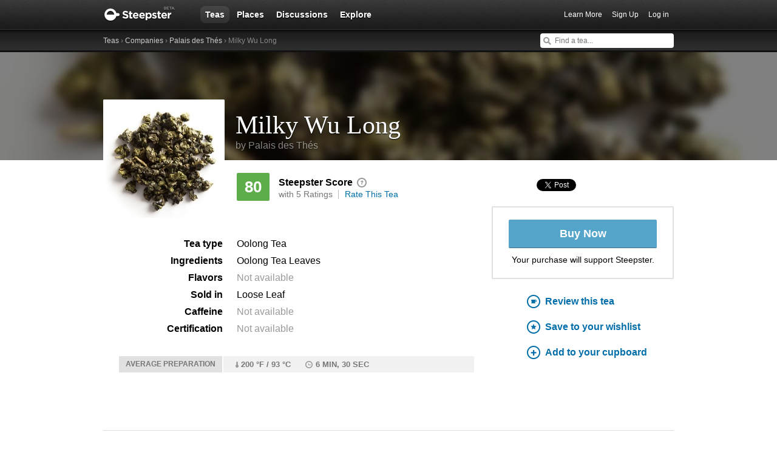

--- FILE ---
content_type: text/html; charset=utf-8
request_url: https://www.steepster.com/teas/palais-des-thes/4417-milky-wu-long
body_size: 20545
content:
<!DOCTYPE html>
<html xmlns:og='http://ogp.me/ns#' xmlns:fb='http://ogp.me/ns/fb#'>

<head>
  <meta charset='utf-8'>
  <meta http-equiv='content-type' content='text/html;charset=UTF-8'>
  <meta name='google-site-verification' content='GYG0o40dhox75g1PPQ9wVa6JXzCh1ikFXSJrnYQ8AdY'>
    <meta name='description' content='Reviews and information for Milky Wu Long tea from Palais des Thés on Steepster, a community of tea lovers.'>

  <meta property='og:site_name' content="Steepster" />
  <meta property='fb:app_id' content="84822538186" />
  <meta property='og:url' content="https://www.steepster.com/teas/palais-des-thes/4417-milky-wu-long" />
  <meta property='og:title' content="Milky Wu Long Tea by Palais des Thés &mdash; Steepster" />

    <meta property='og:description' content="Reviews and information for Milky Wu Long tea from Palais des Thés on Steepster, a community of tea lovers." />
    <meta property='og:image' content="https://www.filepicker.io/api/file/P9m4qHQwqgiCY9a5Sduw/convert?fit=crop&amp;h=300&amp;w=300" />

  <title>Milky Wu Long Tea by Palais des Thés &mdash; Steepster</title>

    <link rel="canonical" href="https://www.steepster.com/teas/palais-des-thes/4417-milky-wu-long" />
    <link rel="amphtml" href="https://www.steepster.com/teas/palais-des-thes/4417-milky-wu-long.amp" />

  <link rel="shortcut icon" type="image/x-icon" href="//assets.steepster.com/assets/favicon-e00c8d355ba3b3a443a4cc11116ccac5.ico" />
  <meta name="csrf-param" content="authenticity_token" />
<meta name="csrf-token" content="gqm1hpvetG4Ufc+Digs11UZtY4gGnprsleZh3+83bhfZ68STBJrOnKaqyqWU4Cyt7NeugjdL1O5fE9Fhvl3jqA==" />

  <link rel="stylesheet" media="screen" href="//assets.steepster.com/assets/steepster-e3311609b8f1e60c12f085c4cd6e22c2.css" />
  <!--[if lt IE 8]><link rel="stylesheet" media="screen" href="//assets.steepster.com/assets/ie-6dc771f49c98c0c77d4dee397f949055.css" /><![endif]-->

            <script src="//www.google-analytics.com/cx/api.js?experiment=SRZgOqr2SGW75Ic3_kqctQ"></script>


  <script src="//assets.steepster.com/assets/steepster-5c50768360813b60ac4f4c2dc004bbe0.js"></script>
  <!--[if lt IE 8]><script src="//assets.steepster.com/assets/ie-bc095fff1c10f0c6345ffd69dfc9e440.js"></script><![endif]-->

  <script type='text/javascript'>
  // If we've loaded the Content Experiments script on this page, call it
  // before registering any hits.
  if (typeof cxApi !== "undefined" && cxApi !== null) {
    cxApi.chooseVariation();
  };

    
</script>

    <link rel="stylesheet" type="text/css" href="https://www.adagio.com/steepster_mobile.css">
  <!-- start Mixpanel --><script type="text/javascript">(function(e,b){if(!b.__SV){var a,f,i,g;window.mixpanel=b;a=e.createElement("script");a.type="text/javascript";a.async=!0;a.src=("https:"===e.location.protocol?"https:":"http:")+'//cdn.mxpnl.com/libs/mixpanel-2.2.min.js';f=e.getElementsByTagName("script")[0];f.parentNode.insertBefore(a,f);b._i=[];b.init=function(a,e,d){function f(b,h){var a=h.split(".");2==a.length&&(b=b[a[0]],h=a[1]);b[h]=function(){b.push([h].concat(Array.prototype.slice.call(arguments,0)))}}var c=b;"undefined"!==
  typeof d?c=b[d]=[]:d="mixpanel";c.people=c.people||[];c.toString=function(b){var a="mixpanel";"mixpanel"!==d&&(a+="."+d);b||(a+=" (stub)");return a};c.people.toString=function(){return c.toString(1)+".people (stub)"};i="disable track track_pageview track_links track_forms register register_once alias unregister identify name_tag set_config people.set people.set_once people.increment people.append people.track_charge people.clear_charges people.delete_user".split(" ");for(g=0;g<i.length;g++)f(c,i[g]);
  b._i.push([a,e,d])};b.__SV=1.2}})(document,window.mixpanel||[]);
  mixpanel.init("51d094a6647636f57adce32f0dedd679");</script><!-- end Mixpanel -->

  <script type='text/javascript'>
  var googletag = googletag || {};
  googletag.cmd = googletag.cmd || [];
  (function() {
    var gads = document.createElement('script');
    gads.async = true;
    gads.type = 'text/javascript';
    var useSSL = 'https:' == document.location.protocol;
    gads.src = (useSSL ? 'https:' : 'http:') + '//www.googletagservices.com/tag/js/gpt.js';
    var node = document.getElementsByTagName('script')[0];
    node.parentNode.insertBefore(gads, node);
  })();
</script>

<script type='text/javascript'>
  var sidebar_square;

  googletag.cmd.push(function() {
    sidebar_square = googletag.defineSlot('/21543828/sidebar_square', [220, 320], 'div-gpt-ad-1399994484403-0');
    sidebar_square.addService(googletag.pubads());

    googletag.pubads().enableSingleRequest();
    googletag.enableServices();
  });

  document.addEventListener('page:change', function(event) {
    googletag.cmd.push(function() {
      googletag.pubads().refresh();
    });
  });
</script>

<!-- Google Tag Manager -->
<script>(function(w,d,s,l,i){w[l]=w[l]||[];w[l].push({'gtm.start':
new Date().getTime(),event:'gtm.js'});var f=d.getElementsByTagName(s)[0],
j=d.createElement(s),dl=l!='dataLayer'?'&l='+l:'';j.async=true;j.src=
'https://www.googletagmanager.com/gtm.js?id='+i+dl;f.parentNode.insertBefore(j,f);
})(window,document,'script','dataLayer','GTM-K45KSRRW');</script>
<!-- End Google Tag Manager -->


  
</head>

<body id='teas_show' class=''>
            <div id='success' class='flash'></div>
          <div id='failure' class='flash'></div>
          <div id='notice' class='flash'></div>

          <script type='text/javascript'>
            Flash.transferFromCookies();
            Flash.writeDataTo('failure', $('#failure'));
            Flash.writeDataTo('success', $('#success'));
            Flash.writeDataTo('notice', $('#notice'));

            $('.flash').each(function() {
              if($.trim($(this).html()).length) {
                $(this).slideNotice(3500);
                return false;
              };
            });
          </script>


  <div id='header'>
<div class='container'>
  <div id='logo'>
    <a href='/'>Steepster</a>
  </div>

  <div id='nav'>
    <ul>
      <li class='current'>
        <a href='/teas'>Teas</a>
      </li>
      <li class=''>
        <a href='/places'>Places</a>
      </li>
      <li class=''>
        <a href='/discuss'>Discussions</a>
      </li>
      <li class=''>
        <a href='/explore'>Explore</a>
      </li>
    </ul>
  </div>

  <div id='nav_user'>
    <ul>
      <li id='nav_invite'><a href='/tour'>Learn More</a></li>
      <li id='nav_signup'><a href='/signup'>Sign Up</a></li>
      <li id='nav_login'><a href='/login?return_to=https://www.steepster.com/teas/palais-des-thes/4417-milky-wu-long'>Log in</a></li>
    </ul>
  </div>
</div>
<div id='subnav'>
  <div class='container'>
    <div class='breadcrumbs'>
      <a href="/teas">Teas</a> &rsaquo; <a href="/companies">Companies</a> &rsaquo; <a href="/companies/palais-des-thes">Palais des Thés</a> &rsaquo; Milky Wu Long
    </div>
  
    <form id='nav_search' action='/search'>
      <div class='live-search'>
        <input type='text' name='q' placeholder='Find a tea...' class='live-search-input' autocomplete='off' />
        <div class='live-search-results'></div>
      </div>
    </form>
  </div>
</div>
  </div>

  <!-- Hidden
<div id='intro' class='logged-out'>
  <div class='container'>
    <a href='#' class='close'>Hide</a>
    <h2>Welcome to Steepster, an online tea community.</h2>
    <p>Write a tea journal, see what others are drinking and get recommendations from people you trust. <a href='/signup' class='signup button'>Sign Up</a> or <a href='/tour'>Learn More</a></p>
  </div>
</div>
-->


    <div id='tea-banner' class=''>
      <div id='banner-img-mask'>
        <img src='https://www.filepicker.io/api/file/45bFOylS1WWZUifUDcqa/convert?fit=crop&amp;h=512&amp;w=1000' />
      </div>
    </div>

  <div id='wrapper' itemscope itemtype=http://schema.org/Product>
    <div id='primary'>
      <section id='tea-top'>
</section>

<section id='tea-bottom'>
  <div id='tea-header'>
    <div class='tea-image'>
      <a href="#">
        <img src='https://www.filepicker.io/api/file/P9m4qHQwqgiCY9a5Sduw/convert?fit=crop&amp;h=190&amp;w=190' alt='Milky Wu Long from Palais des Thés' itemprop='image' />
      </a>
    </div>
    <div class='tea-header-content'>
      <h1 title='Milky Wu Long' itemprop='name'>Milky Wu Long</h1>
      <span itemprop='brand' itemscope itemtype='http://schema.org/Brand'>
        <a href='/companies/palais-des-thes' itemprop='url'>by <span itemprop='name'>Palais des Thés</span></a>
      </span>
    </div>
  </div>

  <div id='tea-stats'>
    <div id='ratings-box' itemprop='aggregateRating' itemscope itemtype='http://schema.org/AggregateRating'>
      <meta itemprop='worstRating' content='1'>
      <meta itemprop='bestRating' content='100'>
      <meta itemprop='reviewCount' content='5'>

      <div id='rating-average' class='rating awesome' itemprop='ratingValue'>80</div>
      <div id='rating-you' class='logged-in your-rating'>
        <div class='rating-you-value'></div>
        <b>You</b>
      </div>
      <div class='logged-in'>
<div class='rating-widget hide'>
  <form>
    <div class='slider'></div>
    
    <div class='submit'>
      <input type='submit' value='Save' />
      or <a href='#' class='cancel'>Cancel</a>
    </div>
  </form>
</div>
      </div>
      <div class='review-details'>
        <h5>Steepster Score <a href='#' class='steepster-score-help'><span>An exclusive score based on the Steepster community</span></a></h5>
        <span class='ratings-count'>with 5 Ratings</span>
        <span class='rate-action'>
          <a href='#' class='toggle-edit logged-in' title='Click to change your rating for this tea'>
            Rate this tea
          </a>

          <a href='/login?return_to=https://www.steepster.com/teas/palais-des-thes/4417-milky-wu-long&notice=You must be logged in to rate teas.' class='logged-out'>
            Rate This Tea
          </a>
        </span>
      </div>
    </div>
    <dl class='tea-description'>
      <dt>Tea type</dt>
      <dd><a href='/teas?Oolong=on'>Oolong Tea</a></dd>

      <dt>Ingredients</dt>
        <dd>Oolong Tea Leaves</dd>

      <dt>Flavors</dt>
        <dd class='empty'>Not available</dd>

      <dt>Sold in</dt>
        <dd>Loose Leaf</dd>

      <dt>Caffeine</dt>
        <dd class='empty'>Not available</dd>

      <dt>Certification</dt>
        <dd class='empty'>Not available</dd>

      <dt></dt>
      <dd id='edit_this' class='logged-in'>
        <a href='/teas/palais-des-thes/4417-milky-wu-long/edit' class='edit-link'>Edit tea info</a>
        <em>Last updated <abbr class='timeago' title=''></abbr> by Sioul</em>
      </dd>
    </dl>

      <div class='tea-prep'>
        <h5>Average preparation</h5>
        <div class='prep-details'>
              <span class='temp'>200 &deg;F / 93 &deg;C</span>
              <span class='steep-time'>6 min, 30 sec</span>
        </div>
      </div>
  </div>
  <div id='tea-actions'>
    <ul class='social-buttons'>
      <li class='facebook'>
        <div class="fb-like" data-href="https://www.steepster.com/teas/palais-des-thes/4417-milky-wu-long" data-width="70" data-height="20" data-colorscheme="light" data-layout="button_count" data-action="like" data-show-faces="false" data-share="false"></div>
      </li>
      <li class='twitter'>
        <a href="https://twitter.com/share" class="twitter-share-button">Tweet</a>
      </li>
    </ul>
    <div id='availability'>

    <a href='https://shareasale.com/r.cfm?b=889208&amp;u=2753963&amp;m=66868&amp;urllink=https%3A%2F%2Fus%2Epalaisdesthes%2Ecom%2Fen%5Fus%2Fmilky%2Doolong%2Dthailand%2Ehtml&amp;afftrack=' class='purchase-direct' target='_new'>Buy Now</a>
    <p class='notice'>Your purchase will support Steepster.</p>

    </div>
    <ul class='tea-links'>
      <li id='note_this'>
        <a href='/login?return_to=https://www.steepster.com/teas/palais-des-thes/4417-milky-wu-long&notice=You must be logged in to write a tasting note.' class='drink-this'>
          Review this tea
        </a>
      </li>

      <li class='want-this'>
        <a href='/login?return_to=https://www.steepster.com/teas/palais-des-thes/4417-milky-wu-long&notice=You must be logged in to add teas to your wishlist.'>
          Save to your wishlist
        </a>
      </li>

      <li class='have-this'>
        <a href='/login?return_to=https://www.steepster.com/teas/palais-des-thes/4417-milky-wu-long&notice=You must be logged in to add teas to your cupboard.'>
          Add to your cupboard
        </a>
      </li>
    </ul>
  </div>
</section>

<div id='new_note'></div>

    </div>

    <div id='secondary'>
      <section id='community'>
  <h2>From Our Community</h2>
  <div id='user-images'>
      <section id='user-tea-images'>
        <h3>1 Image</h3>
        <ul>
<li id='tea-image-97614'>
  <a href='#'>
    <img src='https://www.filepicker.io/api/file/P9m4qHQwqgiCY9a5Sduw/convert?fit=crop&amp;h=64&amp;w=64' />
  </a>
</li>
          <li class='add-tea-image'>
                <a id='add-tea-image' href='/login?return_to=https://www.steepster.com/teas/palais-des-thes/4417-milky-wu-long&notice=You must be logged in to add tea images.'></a>
          </li>
        </ul>
      </section>
    <section id='want-user-images'>
      <h3>
        3 Want it
        <span class='want-this community'>
          <a href='/login?return_to=https://www.steepster.com/teas/palais-des-thes/4417-milky-wu-long&notice=You must be logged in to add teas to your wishlist.'>
            Want it
          </a>
        </span>
      </h3>
      <ul>
          <li><a href='/QueenOfTarts'><img src='https://www.filepicker.io/api/file/OwqowW5kTM6R2yNeudfM/convert?fit=crop&amp;h=23&amp;w=23' /></a></li>
          <li><a href='/caratobe'><img src='https://www.filepicker.io/api/file/IgubZ0JXTXTt1EYzgC5Q/convert?fit=crop&amp;h=23&amp;w=23' /></a></li>
          <li><a href='/foulou'><img src='https://www.filepicker.io/api/file/g0U4UYn0RhSZkGGWUYwL/convert?fit=crop&amp;h=23&amp;w=23' /></a></li>
      </ul>
    </section>
    <section id='have-user-images'>
      <h3>
        6 Own it
        <span class='have-this community'>
          <a href='/login?return_to=https://www.steepster.com/teas/palais-des-thes/4417-milky-wu-long&notice=You must be logged in to add teas to your cupboard.'>
            Own it
          </a>
        </span>
      </h3>
      <ul>
          <li><a href='/NofarS'><img src='https://www.filepicker.io/api/file/vuT0l23mRmx9vc5N40OA/convert?fit=crop&amp;h=23&amp;w=23' /></a></li>
          <li><a href='/DriukasLT'><img src='https://www.filepicker.io/api/file/SbIr7C0TQbuLKI3BLuFo/convert?fit=crop&amp;h=23&amp;w=23' /></a></li>
          <li><a href='/karamell'><img src='https://www.filepicker.io/api/file/J4oWXR7XRMOlRY8pOKO5/convert?fit=crop&amp;h=23&amp;w=23' /></a></li>
          <li><a href='/Tom_c'><img src='https://www.filepicker.io/api/file/g0U4UYn0RhSZkGGWUYwL/convert?fit=crop&amp;h=23&amp;w=23' /></a></li>
          <li><a href='/guygrossman'><img src='https://www.filepicker.io/api/file/g0U4UYn0RhSZkGGWUYwL/convert?fit=crop&amp;h=23&amp;w=23' /></a></li>
          <li><a href='/Luyel'><img src='https://www.filepicker.io/api/file/g0U4UYn0RhSZkGGWUYwL/convert?fit=crop&amp;h=23&amp;w=23' /></a></li>
      </ul>
    </section>
  </div>

  <div id='user-reviews'>
      <h3>5 Tasting Notes <a href='#tasting-notes'>View all</a></h3>
      <ul>
          <li itemprop='review' itemscope itemtype='http://schema.org/Review'>
            <blockquote>
              “Third sipdown of the day, thanks to NofarS for this generous sample!
I’m not a huge fan of milk oolong, although I don’t mind a cup from time to time, and it makes for a nice contrast after...”
              <a href='/terri-harplady/posts/189446'>Read full tasting note</a>
            </blockquote>
            <a href='/terri-harplady'>
              <img src='https://www.filepicker.io/api/file/JJQGAurqTRKTc8NBGygm/convert?fit=crop&amp;h=50&amp;w=50' />
            </a>
            <figcaption class='quotee' itemprop='author' itemscope itemtype='http://schema.org/Person'>
              <a href='/terri-harplady' class='user-name' itemprop='url'><span itemprop='name'>terri-harplady</span></a>
              <a href='/terri-harplady' class='review-count'>3294 tasting notes</a>
            </figcaption>
          </li>
          <li itemprop='review' itemscope itemtype='http://schema.org/Review'>
            <blockquote>
              “sipdown, since i’m saving the rest for one of the girls here to punk since i do not appreciate oolongs the way that some of them do.  This comes across overall to me as boring.  There isn’t enough...”
              <a href='/Silaena/posts/196184'>Read full tasting note</a>
            </blockquote>
            <a href='/Silaena'>
              <img src='https://www.filepicker.io/api/file/GzVxZC0RZikZzUxjIJ7Q/convert?fit=crop&amp;h=50&amp;w=50' />
            </a>
            <figcaption class='quotee' itemprop='author' itemscope itemtype='http://schema.org/Person'>
              <a href='/Silaena' class='user-name' itemprop='url'><span itemprop='name'>Silaena</span></a>
              <a href='/Silaena' class='review-count'>16222 tasting notes</a>
            </figcaption>
          </li>
          <li itemprop='review' itemscope itemtype='http://schema.org/Review'>
            <blockquote>
              “My first milky wu-long and I’m really not sure what I should get.
First attempt yesterday, I used way to much tea (used my teaspoon for measure but left the leaves free in the cup), the result was...”
              <a href='/Xitine/posts/46752'>Read full tasting note</a>
            </blockquote>
            <a href='/Xitine'>
              <img src='https://www.filepicker.io/api/file/g0U4UYn0RhSZkGGWUYwL/convert?fit=crop&amp;h=50&amp;w=50' />
            </a>
<div class='rating awesome' itemprop='reviewRating' itemscope itemtype='http://schema.org/Rating'>
  <meta itemprop='worstRating' content='1'>
  <meta itemprop='bestRating' content='100'>
  <span itemprop='ratingValue'>82</span>
</div>
            <figcaption class='quotee' itemprop='author' itemscope itemtype='http://schema.org/Person'>
              <a href='/Xitine' class='user-name' itemprop='url'><span itemprop='name'>Xitine</span></a>
              <a href='/Xitine' class='review-count'>12 tasting notes</a>
            </figcaption>
          </li>
          <li itemprop='review' itemscope itemtype='http://schema.org/Review'>
            <blockquote>
              “2nd cup today. Very delicate, strong vegetal scent, with a definite jasmine aftertaste and a slightly milky taste. A tea with a creamy body that brews (gongfu style) to a very light yellow brew”
              <a href='/NofarS/posts/150054'>Read full tasting note</a>
            </blockquote>
            <a href='/NofarS'>
              <img src='https://www.filepicker.io/api/file/vuT0l23mRmx9vc5N40OA/convert?fit=crop&amp;h=50&amp;w=50' />
            </a>
            <figcaption class='quotee' itemprop='author' itemscope itemtype='http://schema.org/Person'>
              <a href='/NofarS' class='user-name' itemprop='url'><span itemprop='name'>NofarS</span></a>
              <a href='/NofarS' class='review-count'>423 tasting notes</a>
            </figcaption>
          </li>
      </ul>
  </div>
</section>

<section id='tea-overview'>
  <h2>From Palais des Thés</h2>
  <div id='tea-description' itemprop='description'>
      <div data-expander='450'>
        <p>Oolong from Thailand. Delicious milky flavours and wonderfully rich.</p>
<p>Origin: Mae Salong village, Thailand<br>
Tea colour: blue-green tea (Oolong)</p>
<p>Dry leaves:<br>
Appearance: pea-sized balls<br>
Colour: dark green<br>
Scents: coumarin floral notes and milky on the nose with plenty of roundness</p>
<p>Brewed leaves: <br>
Appearance: the tea unfurls to reveal the quality of the plucking.<br>
Scents: bouquet of planty floral (honeysuckle) and milky vanilla notes (almond milk).</p>
<p>Liquor:<br>
Flavours: sweet and acid flavours.<br>
Aromas: typical of Taiwanese Jin Xuan teas: buttery vanilla and fresh floral notes with the occasional aniseed accent.</p>
<p>Our verdict: <br>
A Chinese community has been growing tea for a number of decades in the village of Mae Salong in Northern Thailand. Planted using Taiwanese tea bushes, the gardens produce remarkably good Wu Long (oolong).<br>
Resembling the Taiwanese Jin Xuan often used to make Dong Ding with delicious milky flavours, this cultivar produces excellent results. Wonderfully rich.</p>
      </div>
  </div>

  <div id='tea-company-description'>
    <h3>About Palais des Thés <a href='/companies/palais-des-thes'>View company</a></h3>
      <p data-expander='225'>
        
      </p>
      <p>Company description not available.</p>
  </div>
</section>

<section id='suggested-teas'>
    <div id='similar-teas'>
      <h2>Similar Teas</h2>
<a id='tea_31184' href='/teas/okuma-naturals/31184-wu-long' class='tea product'>
  <span class='tea-rating awesome'>79</span>
  <img src='https://www.filepicker.io/api/file/1lUXK9GcT8istemEulOh/convert?fit=crop&amp;h=130&amp;w=130' />
  <p>Wu-Long</p>
  <em>Okuma Naturals</em>
</a>
<a id='tea_30262' href='/teas/palais-des-thes/30262-lime-wu-long-wu-long-citron-vert' class='tea product'>
  <span class='tea-rating awesome'>77</span>
  <img src='https://www.filepicker.io/api/file/WLTXyucTSbyp3EJR7sOV/convert?fit=crop&amp;h=130&amp;w=130' />
  <p>Lime Wu Long (Wu Long Citron Vert)</p>
  <em>Palais des Thés</em>
</a>
<a id='tea_5617' href='/teas/palais-des-thes/5617-tropical-wu-long' class='tea product'>
  <span class='tea-rating '></span>
  <img src='https://www.filepicker.io/api/file/anN07UThRu6hWl3o9Dvt/convert?fit=crop&amp;h=130&amp;w=130' />
  <p>Tropical Wu Long</p>
  <em>Palais des Thés</em>
</a>
<a id='tea_6045' href='/teas/shang-tea/6045-white-tea-wu-long' class='tea product'>
  <span class='tea-rating awesome'>80</span>
  <img src='https://www.filepicker.io/api/file/Zhgg6WONQ4iS4omtDmvP/convert?fit=crop&amp;h=130&amp;w=130' />
  <p>White Tea Wu-long</p>
  <em>Shang Tea</em>
</a>
<a id='tea_5616' href='/teas/palais-des-thes/5616-fruits-rouges-wu-long' class='tea product'>
  <span class='tea-rating good'>70</span>
  <img src='https://www.filepicker.io/api/file/ahrWFok3SQRSYNNOwFQL/convert?fit=crop&amp;h=130&amp;w=130' />
  <p>Fruits Rouges Wu Long</p>
  <em>Palais des Thés</em>
</a>
<a id='tea_75244' href='/teas/shang-tea/75244-snow-bud-wu-long' class='tea product'>
  <span class='tea-rating '></span>
  <img src='https://www.filepicker.io/api/file/anN07UThRu6hWl3o9Dvt/convert?fit=crop&amp;h=130&amp;w=130' />
  <p>Snow Bud Wu-Long</p>
  <em>Shang Tea</em>
</a>
    </div>

    <div id='recommended-teas'>
      <h2>Recommended Teas</h2>
<a id='tea_103368' href='/teas/rishi-tea/103368-sweet-starflower-oolong' class='tea product'>
  <span class='tea-rating awesome'>91</span>
  <img src='https://www.filepicker.io/api/file/anN07UThRu6hWl3o9Dvt/convert?fit=crop&amp;h=130&amp;w=130' />
  <p>Sweet Starflower Oolong</p>
  <em>Rishi Tea</em>
</a>
<a id='tea_80197' href='/teas/yunnan-sourcing/80197-king-of-duck-shit-aroma-dan-cong-oolong-tea-star-spring-2017' class='tea product'>
  <span class='tea-rating awesome'>89</span>
  <img src='https://www.filepicker.io/api/file/S0rP3pN3TRep79jQGnK1/convert?fit=crop&amp;h=130&amp;w=130' />
  <p>&quot;King of Duck Shit Aroma&quot; Dan Cong Oolong tea * Spring 2017</p>
  <em>Yunnan Sourcing</em>
</a>
<a id='tea_20060' href='/teas/verdant-tea/20060-hand-picked-tieguanyin-spring-oolong-2011' class='tea product'>
  <span class='tea-rating awesome'>89</span>
  <img src='https://www.filepicker.io/api/file/84cnuVtQM2H3tOExihbL/convert?fit=crop&amp;h=130&amp;w=130' />
  <p>Hand Picked Tieguanyin Spring Oolong (2011)</p>
  <em>Verdant Tea</em>
</a>
<a id='tea_30210' href='/teas/butiki-teas/30210-maple-pecan-oolong' class='tea product'>
  <span class='tea-rating awesome'>89</span>
  <img src='https://www.filepicker.io/api/file/vmXahoGCRTSoR9AsddnD/convert?fit=crop&amp;h=130&amp;w=130' />
  <p>Maple Pecan Oolong</p>
  <em>Butiki Teas</em>
</a>
<a id='tea_102912' href='/teas/song-tea-and-ceramics/102912-dragon-phoenix-tender-heart' class='tea product'>
  <span class='tea-rating awesome'>89</span>
  <img src='https://www.filepicker.io/api/file/EHydkg4wQ7uAFNEejMrn/convert?fit=crop&amp;h=130&amp;w=130' />
  <p>Dragon Phoenix Tender Heart</p>
  <em>Song Tea &amp; Ceramics</em>
</a>
<a id='tea_7839' href='/teas/theodor/7839-je-oolong-milky' class='tea product'>
  <span class='tea-rating awesome'>89</span>
  <img src='https://www.filepicker.io/api/file/uDVCOgTzTcmMoO6oRhQn/convert?fit=crop&amp;h=130&amp;w=130' />
  <p>J.E. Oolong Milky</p>
  <em>THEODOR</em>
</a>
    </div>
</section>

<section id='tasting-notes'>
    <h2>5 Tasting Notes</h2>
      <div id='review_135985' class='review'>
<div id='review_135985_notes' data-show-more='1'>
    <div id='note_189446' class='note'>
<div itemprop='review' itemscope itemtype='http://schema.org/Review'>
  <div class='user'>
    <span itemprop='author' itemscope itemtype='http://schema.org/Person'>
      <a href='/terri-harplady' itemprop='url'><img src='https://www.filepicker.io/api/file/JJQGAurqTRKTc8NBGygm/convert?fit=crop&amp;h=50&amp;w=50' itemprop='image' /></a>
      <meta itemprop='name' content='Terri HarpLady'>
    </span>

  </div>

  <div class='note-header'>

    <div class='user-meta'>
      <span itemprop='author' itemscope itemtype='http://schema.org/Person'>
        <a href='/terri-harplady' itemprop='url'><span itemprop='name'>Terri HarpLady</span></a>
      </span>
      <div class='note-count' data-pluralize='tasting note' data-pluralize-count='3294'>
        3294 tasting notes
      </div>
    </div>
  </div>

<div class='content'>
  <div class='text'>
      <span itemprop='description'>
        <p>Third sipdown of the day, thanks to <strong>NofarS</strong> for this generous sample!<br>
I’m not a huge fan of milk oolong, although I don’t mind a cup from time to time, and it makes for a nice contrast after something bold like an Assam, &amp; a nice segue to the more roasty oolongs that I love, or another bold black. <br>
This one is pleasant enough. The initial sips were lightly floral &amp; just “ok”, but near the end of the first cup, the flavors built up a little more to the taste of powdered milk &amp; a tongue thickening sensation. The 2nd steep starts out with a stronger floral essence &amp; vegetation, &amp; I’m getting a bit of a perfumy sensation, but I think that’s because I oversteeped this cup.</p>
      </span>


  </div>


  <div class='meta'>
    <div class='timestamp'>
      <a href='/terri-harplady/posts/189446'>
        <abbr itemprop='datePublished' class='timeago' title='2013-08-27T16:09:19Z' content='2013-08-27T16:09:19Z'></abbr>
      </a>
    </div>

    <div class='like-this'>
      <span class='hide' data-show-for='32325'>
        <a href='/terri-harplady/posts/189446#likes' class='heart liked'>Yours</a>
      </span>

      <span data-hide-from='32325'>
        <a href='/login?return_to=https://www.steepster.com/teas/palais-des-thes/4417-milky-wu-long&notice=You must be logged in to like tasting notes.' class='heart' title='Like This'>I Like This</a>
      </span>
    </div>

    <div class='like-count'>
      <a href='/terri-harplady/posts/189446#likes' class='likes-count' data-pluralize='like' data-pluralize-count='14'>
        14 likes
      </a>
    </div>

    <div class='comment-count'>
      <a href='/terri-harplady/posts/189446#comments' class='show-inline-comments' data-pluralize='comment' data-pluralize-count='0'>
        0 comments
      </a>
    </div>

    <div class='hide' data-show-for='32325'>
      <a href='#' class='edit-note'>Edit</a>
    </div>
  </div>
</div>

<div class='inline-comments'>
  <div class='comments' class='hide'>
    <div class='comment-list' data-show-all='2' data-show-all-suffix='previous comments...'>
    </div>

    <div class='new-comment'>


  <div class='new_comment'>
    <p class='mute'>
      <a href='/login?return_to=https://www.steepster.com/teas/palais-des-thes/4417-milky-wu-long'>Login</a>
      or
      <a href='/signup?return_to=https://www.steepster.com/teas/palais-des-thes/4417-milky-wu-long'>sign up</a>
      to leave a comment.
    </p>
  </div>
    </div>
  </div>
</div>
</div>
    </div>
</div>
      </div>
      <div id='review_140725' class='review'>
<div id='review_140725_notes' data-show-more='1'>
    <div id='note_196184' class='note'>
<div itemprop='review' itemscope itemtype='http://schema.org/Review'>
  <div class='user'>
    <span itemprop='author' itemscope itemtype='http://schema.org/Person'>
      <a href='/Silaena' itemprop='url'><img src='https://www.filepicker.io/api/file/GzVxZC0RZikZzUxjIJ7Q/convert?fit=crop&amp;h=50&amp;w=50' itemprop='image' /></a>
      <meta itemprop='name' content='Sil'>
    </span>

  </div>

  <div class='note-header'>

    <div class='user-meta'>
      <span itemprop='author' itemscope itemtype='http://schema.org/Person'>
        <a href='/Silaena' itemprop='url'><span itemprop='name'>Sil</span></a>
      </span>
      <div class='note-count' data-pluralize='tasting note' data-pluralize-count='16222'>
        16222 tasting notes
      </div>
    </div>
  </div>

<div class='content'>
  <div class='text'>
      <span itemprop='description'>
        <p>sipdown, since i’m saving the rest for one of the girls here to punk since i do not appreciate oolongs the way that some of them do.  This comes across overall to me as boring.  There isn’t enough going on here for me to dislike it, but nothing about it encourages me to love it either lol overall just an average oolong.</p>
      </span>


  </div>


  <div class='meta'>
    <div class='timestamp'>
      <a href='/Silaena/posts/196184'>
        <abbr itemprop='datePublished' class='timeago' title='2013-10-05T18:48:07Z' content='2013-10-05T18:48:07Z'></abbr>
      </a>
    </div>

    <div class='like-this'>
      <span class='hide' data-show-for='30693'>
        <a href='/Silaena/posts/196184#likes' class='heart liked'>Yours</a>
      </span>

      <span data-hide-from='30693'>
        <a href='/login?return_to=https://www.steepster.com/teas/palais-des-thes/4417-milky-wu-long&notice=You must be logged in to like tasting notes.' class='heart' title='Like This'>I Like This</a>
      </span>
    </div>

    <div class='like-count'>
      <a href='/Silaena/posts/196184#likes' class='likes-count' data-pluralize='like' data-pluralize-count='12'>
        12 likes
      </a>
    </div>

    <div class='comment-count'>
      <a href='/Silaena/posts/196184#comments' class='show-inline-comments' data-pluralize='comment' data-pluralize-count='0'>
        0 comments
      </a>
    </div>

    <div class='hide' data-show-for='30693'>
      <a href='#' class='edit-note'>Edit</a>
    </div>
  </div>
</div>

<div class='inline-comments'>
  <div class='comments' class='hide'>
    <div class='comment-list' data-show-all='2' data-show-all-suffix='previous comments...'>
    </div>

    <div class='new-comment'>


  <div class='new_comment'>
    <p class='mute'>
      <a href='/login?return_to=https://www.steepster.com/teas/palais-des-thes/4417-milky-wu-long'>Login</a>
      or
      <a href='/signup?return_to=https://www.steepster.com/teas/palais-des-thes/4417-milky-wu-long'>sign up</a>
      to leave a comment.
    </p>
  </div>
    </div>
  </div>
</div>
</div>
    </div>
</div>
      </div>
      <div id='review_26446' class='review'>
<div id='review_26446_notes' data-show-more='1'>
    <div id='note_46752' class='note'>
<div itemprop='review' itemscope itemtype='http://schema.org/Review'>
  <div class='user'>
    <span itemprop='author' itemscope itemtype='http://schema.org/Person'>
      <a href='/Xitine' itemprop='url'><img src='https://www.filepicker.io/api/file/g0U4UYn0RhSZkGGWUYwL/convert?fit=crop&amp;h=50&amp;w=50' itemprop='image' /></a>
      <meta itemprop='name' content='Xitine'>
    </span>

<div class='rating awesome' itemprop='reviewRating' itemscope itemtype='http://schema.org/Rating'>
  <meta itemprop='worstRating' content='1'>
  <meta itemprop='bestRating' content='100'>
  <span itemprop='ratingValue'>82</span>
</div>
  </div>

  <div class='note-header'>

    <div class='user-meta'>
      <span itemprop='author' itemscope itemtype='http://schema.org/Person'>
        <a href='/Xitine' itemprop='url'><span itemprop='name'>Xitine</span></a>
      </span>
      <div class='note-count' data-pluralize='tasting note' data-pluralize-count='12'>
        12 tasting notes
      </div>
    </div>
  </div>

<div class='content'>
  <div class='text'>
      <span itemprop='description'>
        <p>My first milky wu-long and I’m really not sure what I should get.</p>
<p>First attempt yesterday, I used way to much tea (used my teaspoon for measure but left the leaves free in the cup), the result was excessively bitter. But it is very impressive to see those pearls unfold into ig leaves.</p>
<p>Second attempt today, used 4-5 pearls but with too much water I think. While I can smell the different aromas, it feels diluted, I’ll try the second infusion with less water.<br>
Scent and taste are pleasant, buttery and floral.</p>
<p>I’m looking forward to compare with other milky wu longs !</p>
      </span>


  </div>

    <div class='tea-prep'>
      <h5>Preparation</h5>
      <div class='prep-details'>
          <span class='temp'>205 &deg;F / 96 &deg;C</span>
          <span class='steep-time'>7 min, 0 sec</span>
      </div>
    </div>

  <div class='meta'>
    <div class='timestamp'>
      <a href='/Xitine/posts/46752'>
        <abbr itemprop='datePublished' class='timeago' title='2010-07-23T13:43:55Z' content='2010-07-23T13:43:55Z'></abbr>
      </a>
    </div>

    <div class='like-this'>
      <span class='hide' data-show-for='8541'>
        <a href='/Xitine/posts/46752#likes' class='heart liked'>Yours</a>
      </span>

      <span data-hide-from='8541'>
        <a href='/login?return_to=https://www.steepster.com/teas/palais-des-thes/4417-milky-wu-long&notice=You must be logged in to like tasting notes.' class='heart' title='Like This'>I Like This</a>
      </span>
    </div>

    <div class='like-count'>
      <a href='/Xitine/posts/46752#likes' class='likes-count' data-pluralize='like' data-pluralize-count='3'>
        3 likes
      </a>
    </div>

    <div class='comment-count'>
      <a href='/Xitine/posts/46752#comments' class='show-inline-comments' data-pluralize='comment' data-pluralize-count='0'>
        0 comments
      </a>
    </div>

    <div class='hide' data-show-for='8541'>
      <a href='#' class='edit-note'>Edit</a>
    </div>
  </div>
</div>

<div class='inline-comments'>
  <div class='comments' class='hide'>
    <div class='comment-list' data-show-all='2' data-show-all-suffix='previous comments...'>
    </div>

    <div class='new-comment'>


  <div class='new_comment'>
    <p class='mute'>
      <a href='/login?return_to=https://www.steepster.com/teas/palais-des-thes/4417-milky-wu-long'>Login</a>
      or
      <a href='/signup?return_to=https://www.steepster.com/teas/palais-des-thes/4417-milky-wu-long'>sign up</a>
      to leave a comment.
    </p>
  </div>
    </div>
  </div>
</div>
</div>
    </div>
</div>
      </div>
      <div id='review_128527' class='review'>
<div id='review_128527_notes' data-show-more='1'>
    <div id='note_150054' class='note'>
<div itemprop='review' itemscope itemtype='http://schema.org/Review'>
  <div class='user'>
    <span itemprop='author' itemscope itemtype='http://schema.org/Person'>
      <a href='/NofarS' itemprop='url'><img src='https://www.filepicker.io/api/file/vuT0l23mRmx9vc5N40OA/convert?fit=crop&amp;h=50&amp;w=50' itemprop='image' /></a>
      <meta itemprop='name' content='NofarS'>
    </span>

  </div>

  <div class='note-header'>

    <div class='user-meta'>
      <span itemprop='author' itemscope itemtype='http://schema.org/Person'>
        <a href='/NofarS' itemprop='url'><span itemprop='name'>NofarS</span></a>
      </span>
      <div class='note-count' data-pluralize='tasting note' data-pluralize-count='423'>
        423 tasting notes
      </div>
    </div>
  </div>

<div class='content'>
  <div class='text'>
      <span itemprop='description'>
        <p>2nd cup today. Very delicate, strong vegetal scent, with a definite jasmine aftertaste and a slightly milky taste. A tea with a creamy body that brews (gongfu style) to a very light yellow brew</p>
      </span>


  </div>


  <div class='meta'>
    <div class='timestamp'>
      <a href='/NofarS/posts/150054'>
        <abbr itemprop='datePublished' class='timeago' title='2013-01-11T18:23:07Z' content='2013-01-11T18:23:07Z'></abbr>
      </a>
    </div>

    <div class='like-this'>
      <span class='hide' data-show-for='37421'>
        <a href='/NofarS/posts/150054#likes' class='heart liked'>Yours</a>
      </span>

      <span data-hide-from='37421'>
        <a href='/login?return_to=https://www.steepster.com/teas/palais-des-thes/4417-milky-wu-long&notice=You must be logged in to like tasting notes.' class='heart' title='Like This'>I Like This</a>
      </span>
    </div>

    <div class='like-count'>
      <a href='/NofarS/posts/150054#likes' class='likes-count' data-pluralize='like' data-pluralize-count='2'>
        2 likes
      </a>
    </div>

    <div class='comment-count'>
      <a href='/NofarS/posts/150054#comments' class='show-inline-comments' data-pluralize='comment' data-pluralize-count='0'>
        0 comments
      </a>
    </div>

    <div class='hide' data-show-for='37421'>
      <a href='#' class='edit-note'>Edit</a>
    </div>
  </div>
</div>

<div class='inline-comments'>
  <div class='comments' class='hide'>
    <div class='comment-list' data-show-all='2' data-show-all-suffix='previous comments...'>
    </div>

    <div class='new-comment'>


  <div class='new_comment'>
    <p class='mute'>
      <a href='/login?return_to=https://www.steepster.com/teas/palais-des-thes/4417-milky-wu-long'>Login</a>
      or
      <a href='/signup?return_to=https://www.steepster.com/teas/palais-des-thes/4417-milky-wu-long'>sign up</a>
      to leave a comment.
    </p>
  </div>
    </div>
  </div>
</div>
</div>
    </div>
</div>
      </div>
      <div id='review_4855' class='review'>
<div id='review_4855_notes' data-show-more='1'>
    <div id='note_11003' class='note'>
<div itemprop='review' itemscope itemtype='http://schema.org/Review'>
  <div class='user'>
    <span itemprop='author' itemscope itemtype='http://schema.org/Person'>
      <a href='/kaitenkenbu' itemprop='url'><img src='https://www.filepicker.io/api/file/LkutrSjLQ7aSNoVgXqXt/convert?fit=crop&amp;h=50&amp;w=50' itemprop='image' /></a>
      <meta itemprop='name' content='Kaiten_Kenbu'>
    </span>

<div class='rating awesome' itemprop='reviewRating' itemscope itemtype='http://schema.org/Rating'>
  <meta itemprop='worstRating' content='1'>
  <meta itemprop='bestRating' content='100'>
  <span itemprop='ratingValue'>92</span>
</div>
  </div>

  <div class='note-header'>

    <div class='user-meta'>
      <span itemprop='author' itemscope itemtype='http://schema.org/Person'>
        <a href='/kaitenkenbu' itemprop='url'><span itemprop='name'>Kaiten_Kenbu</span></a>
      </span>
      <div class='note-count' data-pluralize='tasting note' data-pluralize-count='96'>
        96 tasting notes
      </div>
    </div>
  </div>

<div class='content'>
  <div class='text'>
      <span itemprop='description'>
        <p>Very good oolong for its price. Fruity and flowerish taste with a slight jasmine aftertaste.<br>
6 mn / 90°C in a big teapots or 30/30/45/60/1’30 in a yixing.</p>
      </span>


  </div>

    <div class='tea-prep'>
      <h5>Preparation</h5>
      <div class='prep-details'>
          <span class='temp'>195 &deg;F / 90 &deg;C</span>
          <span class='steep-time'>6 min, 0 sec</span>
      </div>
    </div>

  <div class='meta'>
    <div class='timestamp'>
      <a href='/kaitenkenbu/posts/11003'>
        <abbr itemprop='datePublished' class='timeago' title='2009-09-01T19:37:18Z' content='2009-09-01T19:37:18Z'></abbr>
      </a>
    </div>

    <div class='like-this'>
      <span class='hide' data-show-for='2452'>
        <a href='/kaitenkenbu/posts/11003#likes' class='heart liked'>Yours</a>
      </span>

      <span data-hide-from='2452'>
        <a href='/login?return_to=https://www.steepster.com/teas/palais-des-thes/4417-milky-wu-long&notice=You must be logged in to like tasting notes.' class='heart' title='Like This'>I Like This</a>
      </span>
    </div>

    <div class='like-count'>
      <a href='/kaitenkenbu/posts/11003#likes' class='likes-count' data-pluralize='like' data-pluralize-count='0'>
        0 likes
      </a>
    </div>

    <div class='comment-count'>
      <a href='/kaitenkenbu/posts/11003#comments' class='show-inline-comments' data-pluralize='comment' data-pluralize-count='0'>
        0 comments
      </a>
    </div>

    <div class='hide' data-show-for='2452'>
      <a href='#' class='edit-note'>Edit</a>
    </div>
  </div>
</div>

<div class='inline-comments'>
  <div class='comments' class='hide'>
    <div class='comment-list' data-show-all='2' data-show-all-suffix='previous comments...'>
    </div>

    <div class='new-comment'>


  <div class='new_comment'>
    <p class='mute'>
      <a href='/login?return_to=https://www.steepster.com/teas/palais-des-thes/4417-milky-wu-long'>Login</a>
      or
      <a href='/signup?return_to=https://www.steepster.com/teas/palais-des-thes/4417-milky-wu-long'>sign up</a>
      to leave a comment.
    </p>
  </div>
    </div>
  </div>
</div>
</div>
    </div>
</div>
      </div>
  <nav class='pagination'>
    <ul>
      <li class='disabled'>
        <a href='##tasting-notes'>Previous</a>
      </li>



      <li class='active'>
        <a href='?page=1#tasting-notes'>1</a>
      </li>



      <li class='disabled'>
        <a href='##tasting-notes'>Next</a>
      </li>
    </ul>
  </nav>

</section>

    </div>
  </div>

  <div id='footer'>
  <div class='container'>
    <div id='copyright'>
      <a href='/'>Steepster</a> &copy; 2021
    </div>

    <div id='footer_nav'>
      <ul>
        <li><a href='/tour' title='Take a Tour of Steepster'>Learn More</a></li>
        <li><a href='/press' title='Behind the scenes info on Steepster'>Press</a></li>
        <li><a href='http://steepster.freshdesk.com/support/home' target='_blank'>FAQ</a></li>
        <li><a href='http://blog.steepster.com' title='Link to the Official Steepster Blog' target='_blank'>Blog</a></li>
        <li><a href="https://facebook.com/steepster" title='Steepster on Facebook' target='_blank'>Facebook</a></li>
        <li><a href="https://twitter.com/steepster" title='Steepster on Twitter' target='_blank'>Twitter</a></li>
        <li><a href='/terms' title='Link to Terms of Use'>Terms</a></li>
        <li><a href='/privacy' title='Link to Privacy Policy'>Privacy</a></li>
        <li><a href='http://steepster.freshdesk.com/support/tickets/new' target='_blank'>Contact Us</a></li>
      </ul>

      <a href="https://mixpanel.com/f/partner" class="mixpanel-promo"><img src="//cdn.mxpnl.com/site_media/images/partner/badge_light.png" alt="Mobile Analytics" /></a>
    </div>
  </div>
</div>


            <script type='text/javascript' data-cfasync='false'>
            if (!!getCookie('logged_in')) {
              var current_user = new App.Models.CurrentUser();
              var current_user_view = new App.Views.CurrentUser({el: $('body'), model: current_user});
            } else {
              var elems = document.getElementsByTagName('*');
              for (var i = 0; i < elems.length; i++) {
                if((' ' + elems[i].className + ' ').indexOf(' logged-in ') > -1) {
                  elems[i].parentNode.removeChild(elems[i]);
                }
              }
            }
          </script>

            <script type='text/javascript'>
            var tea = new App.Models.Tea({"id":4417,"name":"Milky Wu Long","path":"4417-milky-wu-long","image_urls":{"tiny":"https:\/\/www.filepicker.io\/api\/file\/P9m4qHQwqgiCY9a5Sduw\/convert?fit=crop\u0026h=30\u0026w=30","tiny_small":"https:\/\/www.filepicker.io\/api\/file\/P9m4qHQwqgiCY9a5Sduw\/convert?fit=crop\u0026h=50\u0026w=50","small":"https:\/\/www.filepicker.io\/api\/file\/P9m4qHQwqgiCY9a5Sduw\/convert?fit=crop\u0026h=60\u0026w=60","sm_md":"https:\/\/www.filepicker.io\/api\/file\/P9m4qHQwqgiCY9a5Sduw\/convert?fit=crop\u0026h=130\u0026w=130","medium":"https:\/\/www.filepicker.io\/api\/file\/P9m4qHQwqgiCY9a5Sduw","md_lg":"https:\/\/www.filepicker.io\/api\/file\/P9m4qHQwqgiCY9a5Sduw\/convert?fit=crop\u0026h=190\u0026w=190","large":"https:\/\/www.filepicker.io\/api\/file\/P9m4qHQwqgiCY9a5Sduw\/convert?fit=crop\u0026h=300\u0026w=300","banner":"https:\/\/www.filepicker.io\/api\/file\/45bFOylS1WWZUifUDcqa\/convert?fit=crop\u0026h=512\u0026w=1000","full":"https:\/\/www.filepicker.io\/api\/file\/P9m4qHQwqgiCY9a5Sduw\/convert?fit=max\u0026h=480\u0026w=940"},"notes_count":5,"rating":80,"rating_class_name":"awesome","description":"Oolong from Thailand. Delicious milky flavours and wonderfully rich.\r\n\r\nOrigin: Mae Salong village, Thailand\r\nTea colour: blue-green tea (Oolong)\r\n\r\nDry leaves:\r\nAppearance: pea-sized balls\r\nColour: dark green\r\nScents: coumarin floral notes and milky on the nose with plenty of roundness\r\n\r\nBrewed leaves: \r\nAppearance: the tea unfurls to reveal the quality of the plucking.\r\nScents: bouquet of planty floral (honeysuckle) and milky vanilla notes (almond milk).\r\n\r\nLiquor:\r\nFlavours: sweet and acid flavours.\r\nAromas: typical of Taiwanese Jin Xuan teas: buttery vanilla and fresh floral notes with the occasional aniseed accent.\r\n\r\nOur verdict: \r\nA Chinese community has been growing tea for a number of decades in the village of Mae Salong in Northern Thailand. Planted using Taiwanese tea bushes, the gardens produce remarkably good Wu Long (oolong).\r\nResembling the Taiwanese Jin Xuan often used to make Dong Ding with delicious milky flavours, this cultivar produces excellent results. Wonderfully rich.","html_description":"\u003cp\u003eOolong from Thailand. Delicious milky flavours and wonderfully rich.\u003c\/p\u003e\n\u003cp\u003eOrigin: Mae Salong village, Thailand\u003cbr\u003e\nTea colour: blue-green tea (Oolong)\u003c\/p\u003e\n\u003cp\u003eDry leaves:\u003cbr\u003e\nAppearance: pea-sized balls\u003cbr\u003e\nColour: dark green\u003cbr\u003e\nScents: coumarin floral notes and milky on the nose with plenty of roundness\u003c\/p\u003e\n\u003cp\u003eBrewed leaves: \u003cbr\u003e\nAppearance: the tea unfurls to reveal the quality of the plucking.\u003cbr\u003e\nScents: bouquet of planty floral (honeysuckle) and milky vanilla notes (almond milk).\u003c\/p\u003e\n\u003cp\u003eLiquor:\u003cbr\u003e\nFlavours: sweet and acid flavours.\u003cbr\u003e\nAromas: typical of Taiwanese Jin Xuan teas: buttery vanilla and fresh floral notes with the occasional aniseed accent.\u003c\/p\u003e\n\u003cp\u003eOur verdict: \u003cbr\u003e\nA Chinese community has been growing tea for a number of decades in the village of Mae Salong in Northern Thailand. Planted using Taiwanese tea bushes, the gardens produce remarkably good Wu Long (oolong).\u003cbr\u003e\nResembling the Taiwanese Jin Xuan often used to make Dong Ding with delicious milky flavours, this cultivar produces excellent results. Wonderfully rich.\u003c\/p\u003e","last_updated_by":"Sioul","company":{"id":2077,"name":"Palais des Thés","path":"palais-des-thes","teas_count":347,"ascii_name":"Palais des Thes"},"kind":"Oolong Tea","flavors":[],"purchase_url":"https:\/\/shareasale.com\/r.cfm?b=889208\u0026u=2753963\u0026m=66868\u0026urllink=https%3A%2F%2Fus%2Epalaisdesthes%2Ecom%2Fen%5Fus%2Fmilky%2Doolong%2Dthailand%2Ehtml\u0026afftrack=","purchase_domain":"shareasale.com","available":true,"images":[{"id":97614,"urls":{"thumb":"https:\/\/www.filepicker.io\/api\/file\/P9m4qHQwqgiCY9a5Sduw\/convert?fit=crop\u0026h=64\u0026w=64","full":"https:\/\/www.filepicker.io\/api\/file\/P9m4qHQwqgiCY9a5Sduw\/convert?fit=max\u0026h=480\u0026w=940"},"featured":false}],"image_count":1,"images_count_title":"1 Image","featured":true,"recommended_temp":200,"recommended_tea_amount":0.0,"recommended_water_volume":0.0,"recommended_steep_time":390,"ratings_count":5,"ingredient_list":[{"name":"Oolong Tea Leaves"}],"is_teaware":false});
            var featured_review = new App.Models.Review(null);
            var tea_view = new App.Views.Tea({el: $('body'), model: tea, featured_review: featured_review});

            var reviews = new App.Collections.Reviews;
            var reviews_view = new App.Views.Reviews({el: $('#reviews'), collection: reviews});
            reviews.reset([{"id":135985,"notes_count":1,"value":null,"notes_with_content_count":1,"author":{"id":32325,"username":"terri-harplady","display_name":"Terri HarpLady","avatar_url_tiny":"https:\/\/www.filepicker.io\/api\/file\/JJQGAurqTRKTc8NBGygm\/convert?fit=crop\u0026h=30\u0026w=30","avatar_url_medium":"https:\/\/www.filepicker.io\/api\/file\/JJQGAurqTRKTc8NBGygm\/convert?fit=crop\u0026h=140\u0026w=140","avatar_url_small":"https:\/\/www.filepicker.io\/api\/file\/JJQGAurqTRKTc8NBGygm\/convert?fit=crop\u0026h=60\u0026w=60","location":"\u003cp\u003eSt. Louis, MO\u003c\/p\u003e","followers_count":466,"leaders_count":426,"description":"\u003cp\u003eI’m so excited to have found this community! I’m a self-employed Harpist (acoustic \u0026amp; electric – Originals, Classical, Rock, Jazz, etc) \u0026amp; Singer\/Songwriter. My days \u0026amp; nights revolve around teaching at home, playing gigs, gardening,\u0026amp; fixing awesome food to eat. My schedule is different everyday, but I just go with the flow, \u0026amp; I sip a lot of tea!\u003c\/p\u003e\n\u003cp\u003eMy love of Tea began with Herbals back in the 70’s. One of my favorites was a licorice blend from House of Hezekiah, an old tea shop in Kansas City. There was also a tea with mint, rose petals, chamomile, etc called Nuclear Casual Tea. \u003cbr\u003e\nIn the 80’s I gave up caffeine, chocolate, alcohol, (\u0026amp; a few illicit substances…), and brewed medicinal blends \u0026amp; tinctures to support 4 pregnancies (all children born at home). In the 90’s my love affair with green teas began when I discovered ‘The Republic of Tea’. Their beautiful teas \u0026amp; packaging inspired my original song, “TeaMind”, from my CD “Zen Breakfast”. If you’d like to hear the song for free, drop by my website.\u003c\/p\u003e\n\u003cp\u003eIn general, I drink my teas straight, but occasionally I add a pinch of Stevia \u0026amp; maybe some coconut or almond milk (I’m allergic to dairy, gluten, \u0026amp; various other things \u0026amp; avoid most sweets.)\u003c\/p\u003e\n\u003cp\u003eI’ve explored a variety of teas:\u003cbr\u003e\nWhites tend to be a little bland…sorry\u003cbr\u003e\nOolongs – wonderfully sensual \u003cbr\u003e\nRoobios – I’m not a fan in general\u003cbr\u003e\nPuehr – a fairly new direction for me\u003cbr\u003e\nI’m not a huge fan of flavored teas, but I do make exceptions, \u0026amp; I’ll try just about anything once.\u003c\/p\u003e\n\u003cp\u003eAnd Black Tea, Oh how I love thee!!\u003cbr\u003e\nI am on a quest for the most wonderful breakfast cup! I will find you, my Love!\u003c\/p\u003e","description_excerpt":"I’m so excited to have found this community! I’m a self-employed Harpist (aco...","url_html":"\u003ca title=\"Terri HarpLady\u0026#39;s Website\" rel=\"nofollow\" target=\"_blank\" href=\"http:\/\/www.harpsinger.net\"\u003ehttp:\/\/www.harpsinger.net\u003c\/a\u003e","avatar_url_large":"https:\/\/www.filepicker.io\/api\/file\/JJQGAurqTRKTc8NBGygm\/convert?fit=crop\u0026h=300\u0026w=300","join_date":"Sep 02, 2012","notes_count":3294,"haves_count":99,"wants_count":0,"visits_count":0,"is_select_member":true,"select_referral_code":"WLcwqxZ1","is_admin":false,"avatar_url_tiny_small":"https:\/\/www.filepicker.io\/api\/file\/JJQGAurqTRKTc8NBGygm\/convert?fit=crop\u0026h=50\u0026w=50"},"tea":{"id":4417,"name":"Milky Wu Long","path":"4417-milky-wu-long","image_urls":{"tiny":"https:\/\/www.filepicker.io\/api\/file\/P9m4qHQwqgiCY9a5Sduw\/convert?fit=crop\u0026h=30\u0026w=30","tiny_small":"https:\/\/www.filepicker.io\/api\/file\/P9m4qHQwqgiCY9a5Sduw\/convert?fit=crop\u0026h=50\u0026w=50","small":"https:\/\/www.filepicker.io\/api\/file\/P9m4qHQwqgiCY9a5Sduw\/convert?fit=crop\u0026h=60\u0026w=60","sm_md":"https:\/\/www.filepicker.io\/api\/file\/P9m4qHQwqgiCY9a5Sduw\/convert?fit=crop\u0026h=130\u0026w=130","medium":"https:\/\/www.filepicker.io\/api\/file\/P9m4qHQwqgiCY9a5Sduw","md_lg":"https:\/\/www.filepicker.io\/api\/file\/P9m4qHQwqgiCY9a5Sduw\/convert?fit=crop\u0026h=190\u0026w=190","large":"https:\/\/www.filepicker.io\/api\/file\/P9m4qHQwqgiCY9a5Sduw\/convert?fit=crop\u0026h=300\u0026w=300","banner":"https:\/\/www.filepicker.io\/api\/file\/45bFOylS1WWZUifUDcqa\/convert?fit=crop\u0026h=512\u0026w=1000","full":"https:\/\/www.filepicker.io\/api\/file\/P9m4qHQwqgiCY9a5Sduw\/convert?fit=max\u0026h=480\u0026w=940"},"notes_count":5,"rating":80,"rating_class_name":"awesome","description":"Oolong from Thailand. Delicious milky flavours and wonderfully rich.\r\n\r\nOrigin: Mae Salong village, Thailand\r\nTea colour: blue-green tea (Oolong)\r\n\r\nDry leaves:\r\nAppearance: pea-sized balls\r\nColour: dark green\r\nScents: coumarin floral notes and milky on the nose with plenty of roundness\r\n\r\nBrewed leaves: \r\nAppearance: the tea unfurls to reveal the quality of the plucking.\r\nScents: bouquet of planty floral (honeysuckle) and milky vanilla notes (almond milk).\r\n\r\nLiquor:\r\nFlavours: sweet and acid flavours.\r\nAromas: typical of Taiwanese Jin Xuan teas: buttery vanilla and fresh floral notes with the occasional aniseed accent.\r\n\r\nOur verdict: \r\nA Chinese community has been growing tea for a number of decades in the village of Mae Salong in Northern Thailand. Planted using Taiwanese tea bushes, the gardens produce remarkably good Wu Long (oolong).\r\nResembling the Taiwanese Jin Xuan often used to make Dong Ding with delicious milky flavours, this cultivar produces excellent results. Wonderfully rich.","html_description":"\u003cp\u003eOolong from Thailand. Delicious milky flavours and wonderfully rich.\u003c\/p\u003e\n\u003cp\u003eOrigin: Mae Salong village, Thailand\u003cbr\u003e\nTea colour: blue-green tea (Oolong)\u003c\/p\u003e\n\u003cp\u003eDry leaves:\u003cbr\u003e\nAppearance: pea-sized balls\u003cbr\u003e\nColour: dark green\u003cbr\u003e\nScents: coumarin floral notes and milky on the nose with plenty of roundness\u003c\/p\u003e\n\u003cp\u003eBrewed leaves: \u003cbr\u003e\nAppearance: the tea unfurls to reveal the quality of the plucking.\u003cbr\u003e\nScents: bouquet of planty floral (honeysuckle) and milky vanilla notes (almond milk).\u003c\/p\u003e\n\u003cp\u003eLiquor:\u003cbr\u003e\nFlavours: sweet and acid flavours.\u003cbr\u003e\nAromas: typical of Taiwanese Jin Xuan teas: buttery vanilla and fresh floral notes with the occasional aniseed accent.\u003c\/p\u003e\n\u003cp\u003eOur verdict: \u003cbr\u003e\nA Chinese community has been growing tea for a number of decades in the village of Mae Salong in Northern Thailand. Planted using Taiwanese tea bushes, the gardens produce remarkably good Wu Long (oolong).\u003cbr\u003e\nResembling the Taiwanese Jin Xuan often used to make Dong Ding with delicious milky flavours, this cultivar produces excellent results. Wonderfully rich.\u003c\/p\u003e","last_updated_by":"Sioul","company":{"id":2077,"name":"Palais des Thés","path":"palais-des-thes","teas_count":347,"ascii_name":"Palais des Thes"},"kind":"Oolong Tea","flavors":[],"purchase_url":"https:\/\/shareasale.com\/r.cfm?b=889208\u0026u=2753963\u0026m=66868\u0026urllink=https%3A%2F%2Fus%2Epalaisdesthes%2Ecom%2Fen%5Fus%2Fmilky%2Doolong%2Dthailand%2Ehtml\u0026afftrack=","purchase_domain":"shareasale.com","available":true,"images":[{"id":97614,"urls":{"thumb":"https:\/\/www.filepicker.io\/api\/file\/P9m4qHQwqgiCY9a5Sduw\/convert?fit=crop\u0026h=64\u0026w=64","full":"https:\/\/www.filepicker.io\/api\/file\/P9m4qHQwqgiCY9a5Sduw\/convert?fit=max\u0026h=480\u0026w=940"},"featured":false}],"image_count":1,"images_count_title":"1 Image","featured":true,"recommended_temp":200,"recommended_tea_amount":0.0,"recommended_water_volume":0.0,"recommended_steep_time":390,"ratings_count":5,"ingredient_list":[{"name":"Oolong Tea Leaves"}],"is_teaware":false},"first_note":{"id":189446,"created_at":"2013-08-27T16:09:19Z","content":"Third sipdown of the day, thanks to *NofarS* for this generous sample!\r\nI'm not a huge fan of milk oolong, although I don't mind a cup from time to time, and it makes for a nice contrast after something bold like an Assam, \u0026 a nice segue to the more roasty oolongs that I love, or another bold black. \r\nThis one is pleasant enough. The initial sips were lightly floral \u0026 just \"ok\", but near the end of the first cup, the flavors built up a little more to the taste of powdered milk \u0026 a tongue thickening sensation. The 2nd steep starts out with a stronger floral essence \u0026 vegetation, \u0026 I'm getting a bit of a perfumy sensation, but I think that's because I oversteeped this cup. ","html_content":"\u003cp\u003eThird sipdown of the day, thanks to \u003cstrong\u003eNofarS\u003c\/strong\u003e for this generous sample!\u003cbr\u003e\nI’m not a huge fan of milk oolong, although I don’t mind a cup from time to time, and it makes for a nice contrast after something bold like an Assam, \u0026amp; a nice segue to the more roasty oolongs that I love, or another bold black. \u003cbr\u003e\nThis one is pleasant enough. The initial sips were lightly floral \u0026amp; just “ok”, but near the end of the first cup, the flavors built up a little more to the taste of powdered milk \u0026amp; a tongue thickening sensation. The 2nd steep starts out with a stronger floral essence \u0026amp; vegetation, \u0026amp; I’m getting a bit of a perfumy sensation, but I think that’s because I oversteeped this cup.\u003c\/p\u003e","tea":{"id":4417,"name":"Milky Wu Long","path":"4417-milky-wu-long","image_urls":{"tiny":"https:\/\/www.filepicker.io\/api\/file\/P9m4qHQwqgiCY9a5Sduw\/convert?fit=crop\u0026h=30\u0026w=30","tiny_small":"https:\/\/www.filepicker.io\/api\/file\/P9m4qHQwqgiCY9a5Sduw\/convert?fit=crop\u0026h=50\u0026w=50","small":"https:\/\/www.filepicker.io\/api\/file\/P9m4qHQwqgiCY9a5Sduw\/convert?fit=crop\u0026h=60\u0026w=60","sm_md":"https:\/\/www.filepicker.io\/api\/file\/P9m4qHQwqgiCY9a5Sduw\/convert?fit=crop\u0026h=130\u0026w=130","medium":"https:\/\/www.filepicker.io\/api\/file\/P9m4qHQwqgiCY9a5Sduw","md_lg":"https:\/\/www.filepicker.io\/api\/file\/P9m4qHQwqgiCY9a5Sduw\/convert?fit=crop\u0026h=190\u0026w=190","large":"https:\/\/www.filepicker.io\/api\/file\/P9m4qHQwqgiCY9a5Sduw\/convert?fit=crop\u0026h=300\u0026w=300","banner":"https:\/\/www.filepicker.io\/api\/file\/45bFOylS1WWZUifUDcqa\/convert?fit=crop\u0026h=512\u0026w=1000","full":"https:\/\/www.filepicker.io\/api\/file\/P9m4qHQwqgiCY9a5Sduw\/convert?fit=max\u0026h=480\u0026w=940"},"notes_count":5,"rating":80,"rating_class_name":"awesome","description":"Oolong from Thailand. Delicious milky flavours and wonderfully rich.\r\n\r\nOrigin: Mae Salong village, Thailand\r\nTea colour: blue-green tea (Oolong)\r\n\r\nDry leaves:\r\nAppearance: pea-sized balls\r\nColour: dark green\r\nScents: coumarin floral notes and milky on the nose with plenty of roundness\r\n\r\nBrewed leaves: \r\nAppearance: the tea unfurls to reveal the quality of the plucking.\r\nScents: bouquet of planty floral (honeysuckle) and milky vanilla notes (almond milk).\r\n\r\nLiquor:\r\nFlavours: sweet and acid flavours.\r\nAromas: typical of Taiwanese Jin Xuan teas: buttery vanilla and fresh floral notes with the occasional aniseed accent.\r\n\r\nOur verdict: \r\nA Chinese community has been growing tea for a number of decades in the village of Mae Salong in Northern Thailand. Planted using Taiwanese tea bushes, the gardens produce remarkably good Wu Long (oolong).\r\nResembling the Taiwanese Jin Xuan often used to make Dong Ding with delicious milky flavours, this cultivar produces excellent results. Wonderfully rich.","html_description":"\u003cp\u003eOolong from Thailand. Delicious milky flavours and wonderfully rich.\u003c\/p\u003e\n\u003cp\u003eOrigin: Mae Salong village, Thailand\u003cbr\u003e\nTea colour: blue-green tea (Oolong)\u003c\/p\u003e\n\u003cp\u003eDry leaves:\u003cbr\u003e\nAppearance: pea-sized balls\u003cbr\u003e\nColour: dark green\u003cbr\u003e\nScents: coumarin floral notes and milky on the nose with plenty of roundness\u003c\/p\u003e\n\u003cp\u003eBrewed leaves: \u003cbr\u003e\nAppearance: the tea unfurls to reveal the quality of the plucking.\u003cbr\u003e\nScents: bouquet of planty floral (honeysuckle) and milky vanilla notes (almond milk).\u003c\/p\u003e\n\u003cp\u003eLiquor:\u003cbr\u003e\nFlavours: sweet and acid flavours.\u003cbr\u003e\nAromas: typical of Taiwanese Jin Xuan teas: buttery vanilla and fresh floral notes with the occasional aniseed accent.\u003c\/p\u003e\n\u003cp\u003eOur verdict: \u003cbr\u003e\nA Chinese community has been growing tea for a number of decades in the village of Mae Salong in Northern Thailand. Planted using Taiwanese tea bushes, the gardens produce remarkably good Wu Long (oolong).\u003cbr\u003e\nResembling the Taiwanese Jin Xuan often used to make Dong Ding with delicious milky flavours, this cultivar produces excellent results. Wonderfully rich.\u003c\/p\u003e","last_updated_by":"Sioul","company":{"id":2077,"name":"Palais des Thés","path":"palais-des-thes","teas_count":347,"ascii_name":"Palais des Thes"},"kind":"Oolong Tea","flavors":[],"purchase_url":"https:\/\/shareasale.com\/r.cfm?b=889208\u0026u=2753963\u0026m=66868\u0026urllink=https%3A%2F%2Fus%2Epalaisdesthes%2Ecom%2Fen%5Fus%2Fmilky%2Doolong%2Dthailand%2Ehtml\u0026afftrack=","purchase_domain":"shareasale.com","available":true,"images":[{"id":97614,"urls":{"thumb":"https:\/\/www.filepicker.io\/api\/file\/P9m4qHQwqgiCY9a5Sduw\/convert?fit=crop\u0026h=64\u0026w=64","full":"https:\/\/www.filepicker.io\/api\/file\/P9m4qHQwqgiCY9a5Sduw\/convert?fit=max\u0026h=480\u0026w=940"},"featured":false}],"image_count":1,"images_count_title":"1 Image","featured":true,"recommended_temp":200,"recommended_tea_amount":0.0,"recommended_water_volume":0.0,"recommended_steep_time":390,"ratings_count":5,"ingredient_list":[{"name":"Oolong Tea Leaves"}],"is_teaware":false},"temperature":null,"steep_time":null,"html_excerpt":"Third sipdown of the day, thanks to NofarS for this generous sample!\nI’m not a huge fan of milk oolong, although I don’t mind a cup from time to time, and it makes for a nice contrast after something bold like an Assam, \u0026amp; a nice segue to the more roasty oolongs that I love, or another bold black. \nThis one is pleasant enough. The initial sips were lightly floral \u0026amp; just “ok” \u003ca class=\"ellipsis\" href=\"\/terri-harplady\/posts\/189446\"\u003eRead Full Note\u003c\/a\u003e","likes_count":14,"comments_count":0,"steep_time_text":null,"temperature_text":null,"rating_value":null,"rating_class_name":"hide","excerpt":"Third sipdown of the day, thanks to NofarS for this generous sample!\nI’m not a huge fan of milk oolong, although I don’t mind a cup from time to time, and it makes for a nice contrast after something bold like an Assam, \u0026amp; a nice segue to the more roasty oolongs that I love, or another bold black. \nThis one is pleasant enough. The initial sips were lightly floral \u0026amp; just “ok”, but near the end of the first cup, the flavors built up a little more to the taste of powdered milk \u0026amp; a tongue thickening sensation. The 2nd steep starts out with a stronger floral essence \u0026amp; vegetation, \u0026amp; I’m getting a bit of a perfumy sensation, but I think that’s because I oversteeped this cup.","author":{"id":32325,"username":"terri-harplady","display_name":"Terri HarpLady","avatar_url_tiny":"https:\/\/www.filepicker.io\/api\/file\/JJQGAurqTRKTc8NBGygm\/convert?fit=crop\u0026h=30\u0026w=30","avatar_url_medium":"https:\/\/www.filepicker.io\/api\/file\/JJQGAurqTRKTc8NBGygm\/convert?fit=crop\u0026h=140\u0026w=140","avatar_url_small":"https:\/\/www.filepicker.io\/api\/file\/JJQGAurqTRKTc8NBGygm\/convert?fit=crop\u0026h=60\u0026w=60","location":"\u003cp\u003eSt. Louis, MO\u003c\/p\u003e","followers_count":466,"leaders_count":426,"description":"\u003cp\u003eI’m so excited to have found this community! I’m a self-employed Harpist (acoustic \u0026amp; electric – Originals, Classical, Rock, Jazz, etc) \u0026amp; Singer\/Songwriter. My days \u0026amp; nights revolve around teaching at home, playing gigs, gardening,\u0026amp; fixing awesome food to eat. My schedule is different everyday, but I just go with the flow, \u0026amp; I sip a lot of tea!\u003c\/p\u003e\n\u003cp\u003eMy love of Tea began with Herbals back in the 70’s. One of my favorites was a licorice blend from House of Hezekiah, an old tea shop in Kansas City. There was also a tea with mint, rose petals, chamomile, etc called Nuclear Casual Tea. \u003cbr\u003e\nIn the 80’s I gave up caffeine, chocolate, alcohol, (\u0026amp; a few illicit substances…), and brewed medicinal blends \u0026amp; tinctures to support 4 pregnancies (all children born at home). In the 90’s my love affair with green teas began when I discovered ‘The Republic of Tea’. Their beautiful teas \u0026amp; packaging inspired my original song, “TeaMind”, from my CD “Zen Breakfast”. If you’d like to hear the song for free, drop by my website.\u003c\/p\u003e\n\u003cp\u003eIn general, I drink my teas straight, but occasionally I add a pinch of Stevia \u0026amp; maybe some coconut or almond milk (I’m allergic to dairy, gluten, \u0026amp; various other things \u0026amp; avoid most sweets.)\u003c\/p\u003e\n\u003cp\u003eI’ve explored a variety of teas:\u003cbr\u003e\nWhites tend to be a little bland…sorry\u003cbr\u003e\nOolongs – wonderfully sensual \u003cbr\u003e\nRoobios – I’m not a fan in general\u003cbr\u003e\nPuehr – a fairly new direction for me\u003cbr\u003e\nI’m not a huge fan of flavored teas, but I do make exceptions, \u0026amp; I’ll try just about anything once.\u003c\/p\u003e\n\u003cp\u003eAnd Black Tea, Oh how I love thee!!\u003cbr\u003e\nI am on a quest for the most wonderful breakfast cup! I will find you, my Love!\u003c\/p\u003e","description_excerpt":"I’m so excited to have found this community! I’m a self-employed Harpist (aco...","url_html":"\u003ca title=\"Terri HarpLady\u0026#39;s Website\" rel=\"nofollow\" target=\"_blank\" href=\"http:\/\/www.harpsinger.net\"\u003ehttp:\/\/www.harpsinger.net\u003c\/a\u003e","avatar_url_large":"https:\/\/www.filepicker.io\/api\/file\/JJQGAurqTRKTc8NBGygm\/convert?fit=crop\u0026h=300\u0026w=300","join_date":"Sep 02, 2012","notes_count":3294,"haves_count":99,"wants_count":0,"visits_count":0,"is_select_member":true,"select_referral_code":"WLcwqxZ1","is_admin":false,"avatar_url_tiny_small":"https:\/\/www.filepicker.io\/api\/file\/JJQGAurqTRKTc8NBGygm\/convert?fit=crop\u0026h=50\u0026w=50"},"comments":[],"formatted_recommendation":false,"flavors":[],"flavor_tags":[{"id":809,"name":"Absinthe","selected":false},{"id":1041,"name":"Acidic","selected":false},{"id":1196,"name":"Airy","selected":false},{"id":808,"name":"Alcohol","selected":false},{"id":1001,"name":"Alfalfa","selected":false},{"id":1135,"name":"Algae","selected":false},{"id":1084,"name":"Alkaline","selected":false},{"id":999,"name":"Allspice","selected":false},{"id":639,"name":"Almond","selected":false},{"id":1130,"name":"Aloe","selected":false},{"id":1009,"name":"Amaretto","selected":false},{"id":109,"name":"Anise","selected":false},{"id":602,"name":"Apple","selected":false},{"id":815,"name":"Apple Candy","selected":false},{"id":958,"name":"Apple Skin","selected":false},{"id":155,"name":"Apricot","selected":false},{"id":713,"name":"Artichoke","selected":false},{"id":818,"name":"Artificial","selected":false},{"id":119,"name":"Ash","selected":false},{"id":140,"name":"Asparagus","selected":false},{"id":597,"name":"Astringent","selected":false},{"id":172,"name":"Autumn Leaf Pile","selected":false},{"id":1101,"name":"Baby Powder","selected":false},{"id":1200,"name":"Balanced","selected":false},{"id":134,"name":"Bamboo","selected":false},{"id":650,"name":"Banana","selected":false},{"id":912,"name":"Bark","selected":false},{"id":718,"name":"Barnyard","selected":false},{"id":1003,"name":"Basil","selected":false},{"id":1194,"name":"Bay Leaf","selected":false},{"id":1099,"name":"Beans","selected":false},{"id":955,"name":"Beany","selected":false},{"id":1039,"name":"Beer","selected":false},{"id":1049,"name":"Beeswax","selected":false},{"id":1067,"name":"Beetroot","selected":false},{"id":957,"name":"Bell Pepper","selected":false},{"id":620,"name":"Bergamot","selected":false},{"id":103,"name":"Berries","selected":false},{"id":891,"name":"Berry","selected":false},{"id":1203,"name":"Betel Nut","selected":false},{"id":1115,"name":"Biscuit","selected":false},{"id":853,"name":"Biting","selected":false},{"id":594,"name":"Bitter","selected":false},{"id":636,"name":"Bitter Melon","selected":false},{"id":1077,"name":"Bittersweet","selected":false},{"id":170,"name":"Bittersweet Chocolate","selected":false},{"id":897,"name":"Black Currant","selected":false},{"id":787,"name":"Black Pepper","selected":false},{"id":1079,"name":"Black Raspberry","selected":false},{"id":1146,"name":"Black Walnut","selected":false},{"id":647,"name":"Blackberry","selected":false},{"id":941,"name":"Blood Orange","selected":false},{"id":1034,"name":"Blue Raspberry","selected":false},{"id":765,"name":"Blueberry","selected":false},{"id":141,"name":"Bok Choy","selected":false},{"id":1169,"name":"Bourbon","selected":false},{"id":800,"name":"Brandy","selected":false},{"id":1201,"name":"Brass","selected":false},{"id":1209,"name":"Brazil Nut","selected":false},{"id":160,"name":"Bread","selected":false},{"id":1054,"name":"Bread Dough","selected":false},{"id":1149,"name":"Bright","selected":false},{"id":1186,"name":"Briny","selected":false},{"id":1048,"name":"Brisk","selected":false},{"id":857,"name":"Broccoli","selected":false},{"id":755,"name":"Broth","selected":false},{"id":1025,"name":"Brown Rice","selected":false},{"id":587,"name":"Brown Sugar","selected":false},{"id":745,"name":"Brown Toast","selected":false},{"id":1117,"name":"Brussels Sprout","selected":false},{"id":1013,"name":"Bubblegum","selected":false},{"id":1178,"name":"Buckwheat","selected":false},{"id":942,"name":"Buffalo Grass","selected":false},{"id":1183,"name":"Burdock","selected":false},{"id":1180,"name":"Burlap","selected":false},{"id":604,"name":"Burnt","selected":false},{"id":881,"name":"Burnt Food","selected":false},{"id":720,"name":"Burnt Sugar","selected":false},{"id":165,"name":"Butter","selected":false},{"id":949,"name":"Butternut Squash","selected":false},{"id":625,"name":"Butterscotch","selected":false},{"id":1204,"name":"Buttery","selected":false},{"id":1098,"name":"Cabbage","selected":false},{"id":760,"name":"Cacao","selected":false},{"id":1110,"name":"Cactus","selected":false},{"id":783,"name":"Cactus Flower","selected":false},{"id":763,"name":"Cake","selected":false},{"id":693,"name":"Campfire","selected":false},{"id":708,"name":"Camphor","selected":false},{"id":816,"name":"Candied Apple","selected":false},{"id":1143,"name":"Candied Fruit","selected":false},{"id":877,"name":"Candy","selected":false},{"id":1182,"name":"Candy Cane","selected":false},{"id":161,"name":"Cannabis","selected":false},{"id":838,"name":"Cantaloupe","selected":false},{"id":117,"name":"Caramel","selected":false},{"id":1036,"name":"Caramelized Sugar","selected":false},{"id":1010,"name":"Caraway","selected":false},{"id":714,"name":"Cardamom","selected":false},{"id":914,"name":"Cardboard","selected":false},{"id":1221,"name":"Carob","selected":false},{"id":590,"name":"Carrot","selected":false},{"id":1015,"name":"Cashew","selected":false},{"id":1227,"name":"Cassava","selected":false},{"id":1116,"name":"Cauliflower","selected":false},{"id":118,"name":"Cedar","selected":false},{"id":836,"name":"Celery","selected":false},{"id":996,"name":"Chalky","selected":false},{"id":997,"name":"Chamomile","selected":false},{"id":756,"name":"Champagne","selected":false},{"id":1008,"name":"Charcoal","selected":false},{"id":1181,"name":"Chard","selected":false},{"id":878,"name":"Charred","selected":false},{"id":1061,"name":"Cheese","selected":false},{"id":764,"name":"Cheesecake","selected":false},{"id":1030,"name":"Chemical","selected":false},{"id":652,"name":"Cherry","selected":false},{"id":873,"name":"Cherry Blossom","selected":false},{"id":907,"name":"Cherry Wood","selected":false},{"id":126,"name":"Chestnut","selected":false},{"id":146,"name":"Chicken Soup","selected":false},{"id":1092,"name":"Chicory","selected":false},{"id":1040,"name":"Chili","selected":false},{"id":90,"name":"Chocolate","selected":false},{"id":1017,"name":"Chrysanthemum","selected":false},{"id":1174,"name":"Cider","selected":false},{"id":111,"name":"Cinnamon","selected":false},{"id":640,"name":"Citrus","selected":false},{"id":653,"name":"Citrus Fruit","selected":false},{"id":895,"name":"Citrus Zest","selected":false},{"id":651,"name":"Citrusy","selected":false},{"id":771,"name":"Clay","selected":false},{"id":1171,"name":"Clean","selected":false},{"id":1170,"name":"Clear","selected":false},{"id":887,"name":"Clove","selected":false},{"id":1128,"name":"Clover","selected":false},{"id":112,"name":"Cloves","selected":false},{"id":91,"name":"Cocoa","selected":false},{"id":167,"name":"Coconut","selected":false},{"id":1091,"name":"Coconut Husk","selected":false},{"id":697,"name":"Coffee","selected":false},{"id":1002,"name":"Cola","selected":false},{"id":727,"name":"Compost","selected":false},{"id":686,"name":"Cookie","selected":false},{"id":1189,"name":"Cooling","selected":false},{"id":1192,"name":"Copper","selected":false},{"id":715,"name":"Coriander","selected":false},{"id":866,"name":"Coriander Seed","selected":false},{"id":143,"name":"Corn Husk","selected":false},{"id":803,"name":"Cotton Candy","selected":false},{"id":1167,"name":"Cracker","selected":false},{"id":794,"name":"Cranberry","selected":false},{"id":166,"name":"Cream","selected":false},{"id":646,"name":"Creamy","selected":false},{"id":1148,"name":"Crisp","selected":false},{"id":583,"name":"Cucumber","selected":false},{"id":1073,"name":"Cumin","selected":false},{"id":1075,"name":"Curry Leaf","selected":false},{"id":967,"name":"Custard","selected":false},{"id":730,"name":"Cut Grass","selected":false},{"id":872,"name":"Dandelion","selected":false},{"id":817,"name":"Dark Chocolate","selected":false},{"id":909,"name":"Dark Wood","selected":false},{"id":107,"name":"Dates","selected":false},{"id":703,"name":"Decayed Wood","selected":false},{"id":717,"name":"Dill","selected":false},{"id":704,"name":"Dirt","selected":false},{"id":1141,"name":"Dragonfruit","selected":false},{"id":893,"name":"Dried Fruit","selected":false},{"id":1199,"name":"Dry","selected":false},{"id":635,"name":"Dry Grass","selected":false},{"id":1038,"name":"Dry Leaves","selected":false},{"id":963,"name":"Drying","selected":false},{"id":773,"name":"Dust","selected":false},{"id":806,"name":"Earl Grey","selected":false},{"id":92,"name":"Earth","selected":false},{"id":1045,"name":"Earthy","selected":false},{"id":954,"name":"Edamame","selected":false},{"id":1105,"name":"Effervescent","selected":false},{"id":1087,"name":"Egg","selected":false},{"id":795,"name":"Eggnog","selected":false},{"id":1097,"name":"Eggplant","selected":false},{"id":994,"name":"Elderberry","selected":false},{"id":1000,"name":"Elderflower","selected":false},{"id":658,"name":"Escarole","selected":false},{"id":171,"name":"Espresso","selected":false},{"id":864,"name":"Eucalyptus","selected":false},{"id":995,"name":"Evergreen","selected":false},{"id":609,"name":"Fennel","selected":false},{"id":865,"name":"Fennel Seed","selected":false},{"id":721,"name":"Fig","selected":false},{"id":121,"name":"Fir","selected":false},{"id":880,"name":"Fireplace","selected":false},{"id":1050,"name":"Fish","selected":false},{"id":147,"name":"Fish Broth","selected":false},{"id":796,"name":"Fishy","selected":false},{"id":968,"name":"Flan","selected":false},{"id":1109,"name":"Flat","selected":false},{"id":797,"name":"Floral","selected":false},{"id":127,"name":"Flowers","selected":false},{"id":903,"name":"Forest Floor","selected":false},{"id":1188,"name":"Fresh","selected":false},{"id":856,"name":"Freshly Cut Grass","selected":false},{"id":944,"name":"Frosting","selected":false},{"id":959,"name":"Fruit Punch","selected":false},{"id":149,"name":"Fruit Tree Flowers","selected":false},{"id":601,"name":"Fruity","selected":false},{"id":899,"name":"Fur","selected":false},{"id":859,"name":"Garden Peas","selected":false},{"id":152,"name":"Gardenia","selected":false},{"id":1057,"name":"Garlic","selected":false},{"id":1056,"name":"Geosmin","selected":false},{"id":871,"name":"Geranium","selected":false},{"id":1239,"name":"Gin","selected":false},{"id":607,"name":"Ginger","selected":false},{"id":1185,"name":"Gingerbread","selected":false},{"id":1107,"name":"Ginseng","selected":false},{"id":689,"name":"Goji Berry","selected":false},{"id":1076,"name":"Gooseberry","selected":false},{"id":759,"name":"Graham","selected":false},{"id":694,"name":"Graham Cracker","selected":false},{"id":752,"name":"Grain","selected":false},{"id":1006,"name":"Grape Skin","selected":false},{"id":896,"name":"Grapefruit","selected":false},{"id":105,"name":"Grapes","selected":false},{"id":136,"name":"Grass","selected":false},{"id":855,"name":"Grass Seed","selected":false},{"id":1071,"name":"Grassy","selected":false},{"id":945,"name":"Green","selected":false},{"id":814,"name":"Green Apple","selected":false},{"id":130,"name":"Green Bean","selected":false},{"id":132,"name":"Green Bell Pepper","selected":false},{"id":158,"name":"Green Melon","selected":false},{"id":860,"name":"Green Pepper","selected":false},{"id":1215,"name":"Green Rooibos","selected":false},{"id":908,"name":"Green Wood","selected":false},{"id":960,"name":"Grenadine","selected":false},{"id":882,"name":"Grilled Food","selected":false},{"id":615,"name":"Guava","selected":false},{"id":691,"name":"Hay","selected":false},{"id":710,"name":"Hazelnut","selected":false},{"id":599,"name":"Heavy","selected":false},{"id":716,"name":"Herbaceous","selected":false},{"id":1059,"name":"Herbal","selected":false},{"id":868,"name":"Herbs","selected":false},{"id":748,"name":"Hibiscus","selected":false},{"id":150,"name":"Honey","selected":false},{"id":892,"name":"Honey Dew","selected":false},{"id":129,"name":"Honeydew","selected":false},{"id":726,"name":"Honeysuckle","selected":false},{"id":110,"name":"Hops","selected":false},{"id":743,"name":"Hot Hay","selected":false},{"id":642,"name":"Huckleberry","selected":false},{"id":643,"name":"Huckleberry Flavor","selected":false},{"id":1152,"name":"Icing","selected":false},{"id":1095,"name":"Incense","selected":false},{"id":139,"name":"Iodine","selected":false},{"id":1202,"name":"Iris","selected":false},{"id":807,"name":"Irish Cream","selected":false},{"id":1191,"name":"Iron","selected":false},{"id":104,"name":"Jam","selected":false},{"id":725,"name":"Jasmine","selected":false},{"id":1033,"name":"Juicy","selected":false},{"id":1238,"name":"Juniper","selected":false},{"id":1004,"name":"Kabocha","selected":false},{"id":837,"name":"Kalamata Olive","selected":false},{"id":142,"name":"Kale","selected":false},{"id":966,"name":"Kettle Corn","selected":false},{"id":1035,"name":"Kiwi","selected":false},{"id":1125,"name":"Kumquat","selected":false},{"id":724,"name":"Lavender","selected":false},{"id":123,"name":"Leather","selected":false},{"id":133,"name":"Leek","selected":false},{"id":603,"name":"Lemon","selected":false},{"id":1211,"name":"Lemon Balm","selected":false},{"id":102,"name":"Lemon Zest","selected":false},{"id":645,"name":"Lemongrass","selected":false},{"id":700,"name":"Lettuce","selected":false},{"id":108,"name":"Licorice","selected":false},{"id":1080,"name":"Licorice Root","selected":false},{"id":1195,"name":"Light","selected":false},{"id":1028,"name":"Lilac","selected":false},{"id":1068,"name":"Lily","selected":false},{"id":131,"name":"Lima Bean","selected":false},{"id":798,"name":"Lime","selected":false},{"id":770,"name":"Limestone","selected":false},{"id":1012,"name":"Linden","selected":false},{"id":1086,"name":"Linens","selected":false},{"id":93,"name":"Loam","selected":false},{"id":1102,"name":"Lotus","selected":false},{"id":153,"name":"Lychee","selected":false},{"id":1112,"name":"Macadamia","selected":false},{"id":1103,"name":"Magnolia","selected":false},{"id":89,"name":"Malt","selected":false},{"id":1131,"name":"Malty","selected":false},{"id":1024,"name":"Mandarin","selected":false},{"id":589,"name":"Mango","selected":false},{"id":648,"name":"Maple","selected":false},{"id":649,"name":"Maple Syrup","selected":false},{"id":1142,"name":"Maraschino","selected":false},{"id":1175,"name":"Marigold","selected":false},{"id":898,"name":"Marine","selected":false},{"id":692,"name":"Marshmallow","selected":false},{"id":638,"name":"Marzipan","selected":false},{"id":1111,"name":"Meadow","selected":false},{"id":749,"name":"Meat","selected":false},{"id":776,"name":"Medicinal","selected":false},{"id":128,"name":"Melon","selected":false},{"id":884,"name":"Menthol","selected":false},{"id":685,"name":"Meringue","selected":false},{"id":96,"name":"Metallic","selected":false},{"id":729,"name":"Milk","selected":false},{"id":1121,"name":"Milk Chocolate","selected":false},{"id":1082,"name":"Milky","selected":false},{"id":97,"name":"Mineral","selected":false},{"id":624,"name":"Mint","selected":false},{"id":698,"name":"Mocha","selected":false},{"id":116,"name":"Molasses","selected":false},{"id":1133,"name":"Mold","selected":false},{"id":1137,"name":"Moringa","selected":false},{"id":768,"name":"Moss","selected":false},{"id":772,"name":"Mud","selected":false},{"id":1206,"name":"Muddled","selected":false},{"id":1132,"name":"Mulberry","selected":false},{"id":1134,"name":"Mung Bean","selected":false},{"id":1205,"name":"Murky","selected":false},{"id":780,"name":"Muscatel","selected":false},{"id":144,"name":"Mushroom","selected":false},{"id":1043,"name":"Musk","selected":false},{"id":1127,"name":"Mustard","selected":false},{"id":905,"name":"Musty","selected":false},{"id":870,"name":"Narcissus","selected":false},{"id":918,"name":"Nectar","selected":false},{"id":1016,"name":"Nectarine","selected":false},{"id":1118,"name":"Nori","selected":false},{"id":788,"name":"Nut Fruits","selected":false},{"id":113,"name":"Nutmeg","selected":false},{"id":125,"name":"Nuts","selected":false},{"id":875,"name":"Nutty","selected":false},{"id":702,"name":"Oak","selected":false},{"id":1093,"name":"Oatmeal","selected":false},{"id":753,"name":"Oats","selected":false},{"id":900,"name":"Ocean Air","selected":false},{"id":138,"name":"Ocean Breeze","selected":false},{"id":1047,"name":"Oily","selected":false},{"id":962,"name":"Olive","selected":false},{"id":956,"name":"Olive Oil","selected":false},{"id":1058,"name":"Onion","selected":false},{"id":637,"name":"Orange","selected":false},{"id":874,"name":"Orange Blossom","selected":false},{"id":101,"name":"Orange Zest","selected":false},{"id":869,"name":"Orchid","selected":false},{"id":151,"name":"Orchids","selected":false},{"id":1138,"name":"Oregano","selected":false},{"id":687,"name":"Oreo Cookie","selected":false},{"id":767,"name":"Osmanthus","selected":false},{"id":926,"name":"Overripe Cherry","selected":false},{"id":695,"name":"Pancake Syrup","selected":false},{"id":1011,"name":"Papaya","selected":false},{"id":913,"name":"Paper","selected":false},{"id":863,"name":"Parsley","selected":false},{"id":621,"name":"Passion Fruit","selected":false},{"id":585,"name":"Pastries","selected":false},{"id":154,"name":"Peach","selected":false},{"id":711,"name":"Peanut","selected":false},{"id":722,"name":"Pear","selected":false},{"id":148,"name":"Peas","selected":false},{"id":906,"name":"Peat","selected":false},{"id":163,"name":"Peat Moss","selected":false},{"id":696,"name":"Pecan","selected":false},{"id":1081,"name":"Peony","selected":false},{"id":886,"name":"Pepper","selected":false},{"id":115,"name":"Peppercorn","selected":false},{"id":591,"name":"Peppermint","selected":false},{"id":723,"name":"Perfume","selected":false},{"id":1090,"name":"Persimmon","selected":false},{"id":619,"name":"Petrichor","selected":false},{"id":1176,"name":"Pickles","selected":false},{"id":120,"name":"Pine","selected":false},{"id":588,"name":"Pineapple","selected":false},{"id":1114,"name":"Pistachio","selected":false},{"id":135,"name":"Plant Stems","selected":false},{"id":124,"name":"Plants","selected":false},{"id":746,"name":"Pleasantly Sour","selected":false},{"id":156,"name":"Plum","selected":false},{"id":1113,"name":"Plumeria","selected":false},{"id":1031,"name":"Pollen","selected":false},{"id":1026,"name":"Pomegranate","selected":false},{"id":699,"name":"Popcorn","selected":false},{"id":168,"name":"Potato","selected":false},{"id":584,"name":"Powdered Sugar","selected":false},{"id":1197,"name":"Powdery","selected":false},{"id":1029,"name":"Prickly Pear","selected":false},{"id":1007,"name":"Prune","selected":false},{"id":1228,"name":"Pumpernickel","selected":false},{"id":950,"name":"Pumpkin","selected":false},{"id":1144,"name":"Pumpkin Seed","selected":false},{"id":631,"name":"Pumpkin Spice","selected":false},{"id":1063,"name":"Pungent","selected":false},{"id":1106,"name":"Quince","selected":false},{"id":761,"name":"Rainforest","selected":false},{"id":106,"name":"Raisins","selected":false},{"id":654,"name":"Raspberry","selected":false},{"id":894,"name":"Red Apple","selected":false},{"id":1207,"name":"Red Bean","selected":false},{"id":1085,"name":"Red Currant","selected":false},{"id":655,"name":"Red Fruit","selected":false},{"id":1220,"name":"Red Rooibos","selected":false},{"id":813,"name":"Red Wine","selected":false},{"id":707,"name":"Resin","selected":false},{"id":766,"name":"Rhubarb","selected":false},{"id":781,"name":"Rice","selected":false},{"id":946,"name":"Rice Pudding","selected":false},{"id":1108,"name":"Rich","selected":false},{"id":709,"name":"Roast Nuts","selected":false},{"id":779,"name":"Roasted","selected":false},{"id":159,"name":"Roasted Barley","selected":false},{"id":145,"name":"Roasted Chicken","selected":false},{"id":876,"name":"Roasted Nuts","selected":false},{"id":1060,"name":"Roasty","selected":false},{"id":792,"name":"Root Beer","selected":false},{"id":1055,"name":"Roots","selected":false},{"id":611,"name":"Rose","selected":false},{"id":614,"name":"Rosehip","selected":false},{"id":1019,"name":"Rosemary","selected":false},{"id":1074,"name":"Rosewood","selected":false},{"id":598,"name":"Round","selected":false},{"id":1193,"name":"Rubber","selected":false},{"id":641,"name":"Rum","selected":false},{"id":750,"name":"Rye","selected":false},{"id":885,"name":"Saffron","selected":false},{"id":612,"name":"Sage","selected":false},{"id":811,"name":"Sake","selected":false},{"id":812,"name":"Sakura","selected":false},{"id":1150,"name":"Salad Greens","selected":false},{"id":1190,"name":"Saline","selected":false},{"id":902,"name":"Salt","selected":false},{"id":593,"name":"Salty","selected":false},{"id":610,"name":"Sambuca","selected":false},{"id":94,"name":"Sand","selected":false},{"id":1044,"name":"Sandalwood","selected":false},{"id":706,"name":"Sap","selected":false},{"id":793,"name":"Sarsaparilla","selected":false},{"id":998,"name":"Savory","selected":false},{"id":911,"name":"Sawdust","selected":false},{"id":164,"name":"Scotch","selected":false},{"id":1187,"name":"Sea Buckthorn","selected":false},{"id":1052,"name":"Seafood","selected":false},{"id":1053,"name":"Seashell","selected":false},{"id":137,"name":"Seaweed","selected":false},{"id":1027,"name":"Sesame","selected":false},{"id":1208,"name":"Sharp","selected":false},{"id":1051,"name":"Shellfish","selected":false},{"id":1177,"name":"Shiso","selected":false},{"id":1070,"name":"Silky","selected":false},{"id":738,"name":"Skullcap","selected":false},{"id":605,"name":"Smoke","selected":false},{"id":656,"name":"Smoked","selected":false},{"id":592,"name":"Smooth","selected":false},{"id":1037,"name":"Snow Pea","selected":false},{"id":688,"name":"Soap","selected":false},{"id":1069,"name":"Soft","selected":false},{"id":1089,"name":"Soil","selected":false},{"id":915,"name":"Sour","selected":false},{"id":586,"name":"Soy Sauce","selected":false},{"id":623,"name":"Spearmint","selected":false},{"id":1184,"name":"Speculoos","selected":false},{"id":754,"name":"Spelt","selected":false},{"id":622,"name":"Spices","selected":false},{"id":883,"name":"Spicy","selected":false},{"id":701,"name":"Spinach","selected":false},{"id":1136,"name":"Spirulina","selected":false},{"id":1014,"name":"Spring Water","selected":false},{"id":1005,"name":"Squash","selected":false},{"id":861,"name":"Squash Blossom","selected":false},{"id":1147,"name":"Stale","selected":false},{"id":1066,"name":"Star Anise","selected":false},{"id":1226,"name":"Starchy","selected":false},{"id":1151,"name":"Starfruit","selected":false},{"id":854,"name":"Stems","selected":false},{"id":1032,"name":"Stevia","selected":false},{"id":157,"name":"Stewed Fruit","selected":false},{"id":1100,"name":"Stewed Vegetables","selected":false},{"id":1064,"name":"Sticky Rice","selected":false},{"id":100,"name":"Stonefruit","selected":false},{"id":634,"name":"Straw","selected":false},{"id":644,"name":"Strawberry","selected":false},{"id":616,"name":"Sugar","selected":false},{"id":801,"name":"Sugarcane","selected":false},{"id":1078,"name":"Sumac","selected":false},{"id":741,"name":"Summer","selected":false},{"id":1145,"name":"Sunflower Seed","selected":false},{"id":961,"name":"Sunscreen","selected":false},{"id":1062,"name":"Swamp","selected":false},{"id":744,"name":"Sweat","selected":false},{"id":596,"name":"Sweet","selected":false},{"id":1096,"name":"Sweet Corn","selected":false},{"id":98,"name":"Sweet Potato","selected":false},{"id":742,"name":"Sweet, Warm Grass","selected":false},{"id":1139,"name":"Syrupy","selected":false},{"id":1173,"name":"Tamarind","selected":false},{"id":1023,"name":"Tangerine","selected":false},{"id":852,"name":"Tangy","selected":false},{"id":916,"name":"Tannic","selected":false},{"id":88,"name":"Tannin","selected":false},{"id":122,"name":"Tar","selected":false},{"id":169,"name":"Taro","selected":false},{"id":617,"name":"Tart","selected":false},{"id":917,"name":"Tea","selected":false},{"id":600,"name":"Thick","selected":false},{"id":1119,"name":"Thin","selected":false},{"id":1042,"name":"Thistle","selected":false},{"id":862,"name":"Thyme","selected":false},{"id":879,"name":"Toast","selected":false},{"id":778,"name":"Toasted","selected":false},{"id":719,"name":"Toasted Rice","selected":false},{"id":777,"name":"Toasty","selected":false},{"id":95,"name":"Tobacco","selected":false},{"id":690,"name":"Toffee","selected":false},{"id":1126,"name":"Tomato","selected":false},{"id":1083,"name":"Traditional Chinese Medicine","selected":false},{"id":890,"name":"Tree Fruit","selected":false},{"id":889,"name":"Tropical","selected":false},{"id":1088,"name":"Tropical Fruit","selected":false},{"id":613,"name":"Tulsi","selected":false},{"id":1021,"name":"Turmeric","selected":false},{"id":1156,"name":"Twig","selected":false},{"id":943,"name":"Umami","selected":false},{"id":114,"name":"Vanilla","selected":false},{"id":1140,"name":"Varnish","selected":false},{"id":728,"name":"Vegetable Broth","selected":false},{"id":867,"name":"Vegetables","selected":false},{"id":595,"name":"Vegetal","selected":false},{"id":606,"name":"Vinegar","selected":false},{"id":774,"name":"Vineyards","selected":false},{"id":657,"name":"Violet","selected":false},{"id":1104,"name":"Viscous","selected":false},{"id":810,"name":"Vodka","selected":false},{"id":582,"name":"Walnut","selected":false},{"id":1231,"name":"Warm","selected":false},{"id":1022,"name":"Watermelon","selected":false},{"id":1120,"name":"Watery","selected":false},{"id":1020,"name":"Wax","selected":false},{"id":1168,"name":"Wet Dog","selected":false},{"id":904,"name":"Wet Earth","selected":false},{"id":769,"name":"Wet Moss","selected":false},{"id":901,"name":"Wet Rock","selected":false},{"id":910,"name":"Wet Wood","selected":false},{"id":705,"name":"Wet Wood","selected":false},{"id":751,"name":"Wheat","selected":false},{"id":1065,"name":"Wheatgrass","selected":false},{"id":1094,"name":"Whipped Cream","selected":false},{"id":799,"name":"Whiskey","selected":false},{"id":888,"name":"White Chocolate","selected":false},{"id":965,"name":"White Grapes","selected":false},{"id":1172,"name":"White Pepper","selected":false},{"id":964,"name":"White Wine","selected":false},{"id":1129,"name":"Wildflowers","selected":false},{"id":802,"name":"Winter Honey","selected":false},{"id":1072,"name":"Wintergreen","selected":false},{"id":162,"name":"Wood","selected":false},{"id":1198,"name":"Woodsy","selected":false},{"id":1046,"name":"Woody","selected":false},{"id":99,"name":"Yams","selected":false},{"id":608,"name":"Yeast","selected":false},{"id":712,"name":"Yeasty","selected":false},{"id":762,"name":"Yogurt","selected":false},{"id":1018,"name":"Yuzu","selected":false},{"id":858,"name":"Zucchini","selected":false}],"flavor_names":null,"has_user_preparation":false,"tea_page_summary":"Third sipdown of the day, thanks to NofarS for this generous sample!\nI’m not a huge fan of milk oolong, although I don’t mind a cup from time to time, and it makes for a nice contrast after...","tea_amount":null,"water_volume":null,"tea_amount_unit":"tsp","tea_amount_text":null,"water_volume_text":null,"is_for_teaware":false,"noun":"tasting note","product_noun":"tea","product_verb":"drank"},"rating_class_name":null,"formatted_recommendation":false,"has_user_preparation":false},{"id":140725,"notes_count":1,"value":null,"notes_with_content_count":1,"author":{"id":30693,"username":"Silaena","display_name":"Sil","avatar_url_tiny":"https:\/\/www.filepicker.io\/api\/file\/GzVxZC0RZikZzUxjIJ7Q\/convert?fit=crop\u0026h=30\u0026w=30","avatar_url_medium":"https:\/\/www.filepicker.io\/api\/file\/GzVxZC0RZikZzUxjIJ7Q\/convert?fit=crop\u0026h=140\u0026w=140","avatar_url_small":"https:\/\/www.filepicker.io\/api\/file\/GzVxZC0RZikZzUxjIJ7Q\/convert?fit=crop\u0026h=60\u0026w=60","location":"\u003cp\u003eToronto, ON\u003c\/p\u003e","followers_count":581,"leaders_count":115,"description":"\u003cp\u003eSo no real clue what to write about myself here.  A friend got me into drinking loose tea and it’s something I thoroughly enjoy though I have nowhere near the experience that many folks on the boards seem to have.\u003c\/p\u003e\n\u003cp\u003eMy other interests are cycling, reading, board games, disney cruises, world of warcraft and dancing – in no particular order.  I love travelling as well!\u003c\/p\u003e\n\u003cp\u003eMost of that is on hold these days though, including tea drinking like I used to as I have a new little one who eats up all my spare time.\u003c\/p\u003e","description_excerpt":"So no real clue what to write about myself here.  A friend got me into drinki...","url_html":null,"avatar_url_large":"https:\/\/www.filepicker.io\/api\/file\/GzVxZC0RZikZzUxjIJ7Q\/convert?fit=crop\u0026h=300\u0026w=300","join_date":"Jul 10, 2012","notes_count":16222,"haves_count":36,"wants_count":139,"visits_count":2,"is_select_member":true,"select_referral_code":"WPfU3YTR","is_admin":false,"avatar_url_tiny_small":"https:\/\/www.filepicker.io\/api\/file\/GzVxZC0RZikZzUxjIJ7Q\/convert?fit=crop\u0026h=50\u0026w=50"},"tea":{"id":4417,"name":"Milky Wu Long","path":"4417-milky-wu-long","image_urls":{"tiny":"https:\/\/www.filepicker.io\/api\/file\/P9m4qHQwqgiCY9a5Sduw\/convert?fit=crop\u0026h=30\u0026w=30","tiny_small":"https:\/\/www.filepicker.io\/api\/file\/P9m4qHQwqgiCY9a5Sduw\/convert?fit=crop\u0026h=50\u0026w=50","small":"https:\/\/www.filepicker.io\/api\/file\/P9m4qHQwqgiCY9a5Sduw\/convert?fit=crop\u0026h=60\u0026w=60","sm_md":"https:\/\/www.filepicker.io\/api\/file\/P9m4qHQwqgiCY9a5Sduw\/convert?fit=crop\u0026h=130\u0026w=130","medium":"https:\/\/www.filepicker.io\/api\/file\/P9m4qHQwqgiCY9a5Sduw","md_lg":"https:\/\/www.filepicker.io\/api\/file\/P9m4qHQwqgiCY9a5Sduw\/convert?fit=crop\u0026h=190\u0026w=190","large":"https:\/\/www.filepicker.io\/api\/file\/P9m4qHQwqgiCY9a5Sduw\/convert?fit=crop\u0026h=300\u0026w=300","banner":"https:\/\/www.filepicker.io\/api\/file\/45bFOylS1WWZUifUDcqa\/convert?fit=crop\u0026h=512\u0026w=1000","full":"https:\/\/www.filepicker.io\/api\/file\/P9m4qHQwqgiCY9a5Sduw\/convert?fit=max\u0026h=480\u0026w=940"},"notes_count":5,"rating":80,"rating_class_name":"awesome","description":"Oolong from Thailand. Delicious milky flavours and wonderfully rich.\r\n\r\nOrigin: Mae Salong village, Thailand\r\nTea colour: blue-green tea (Oolong)\r\n\r\nDry leaves:\r\nAppearance: pea-sized balls\r\nColour: dark green\r\nScents: coumarin floral notes and milky on the nose with plenty of roundness\r\n\r\nBrewed leaves: \r\nAppearance: the tea unfurls to reveal the quality of the plucking.\r\nScents: bouquet of planty floral (honeysuckle) and milky vanilla notes (almond milk).\r\n\r\nLiquor:\r\nFlavours: sweet and acid flavours.\r\nAromas: typical of Taiwanese Jin Xuan teas: buttery vanilla and fresh floral notes with the occasional aniseed accent.\r\n\r\nOur verdict: \r\nA Chinese community has been growing tea for a number of decades in the village of Mae Salong in Northern Thailand. Planted using Taiwanese tea bushes, the gardens produce remarkably good Wu Long (oolong).\r\nResembling the Taiwanese Jin Xuan often used to make Dong Ding with delicious milky flavours, this cultivar produces excellent results. Wonderfully rich.","html_description":"\u003cp\u003eOolong from Thailand. Delicious milky flavours and wonderfully rich.\u003c\/p\u003e\n\u003cp\u003eOrigin: Mae Salong village, Thailand\u003cbr\u003e\nTea colour: blue-green tea (Oolong)\u003c\/p\u003e\n\u003cp\u003eDry leaves:\u003cbr\u003e\nAppearance: pea-sized balls\u003cbr\u003e\nColour: dark green\u003cbr\u003e\nScents: coumarin floral notes and milky on the nose with plenty of roundness\u003c\/p\u003e\n\u003cp\u003eBrewed leaves: \u003cbr\u003e\nAppearance: the tea unfurls to reveal the quality of the plucking.\u003cbr\u003e\nScents: bouquet of planty floral (honeysuckle) and milky vanilla notes (almond milk).\u003c\/p\u003e\n\u003cp\u003eLiquor:\u003cbr\u003e\nFlavours: sweet and acid flavours.\u003cbr\u003e\nAromas: typical of Taiwanese Jin Xuan teas: buttery vanilla and fresh floral notes with the occasional aniseed accent.\u003c\/p\u003e\n\u003cp\u003eOur verdict: \u003cbr\u003e\nA Chinese community has been growing tea for a number of decades in the village of Mae Salong in Northern Thailand. Planted using Taiwanese tea bushes, the gardens produce remarkably good Wu Long (oolong).\u003cbr\u003e\nResembling the Taiwanese Jin Xuan often used to make Dong Ding with delicious milky flavours, this cultivar produces excellent results. Wonderfully rich.\u003c\/p\u003e","last_updated_by":"Sioul","company":{"id":2077,"name":"Palais des Thés","path":"palais-des-thes","teas_count":347,"ascii_name":"Palais des Thes"},"kind":"Oolong Tea","flavors":[],"purchase_url":"https:\/\/shareasale.com\/r.cfm?b=889208\u0026u=2753963\u0026m=66868\u0026urllink=https%3A%2F%2Fus%2Epalaisdesthes%2Ecom%2Fen%5Fus%2Fmilky%2Doolong%2Dthailand%2Ehtml\u0026afftrack=","purchase_domain":"shareasale.com","available":true,"images":[{"id":97614,"urls":{"thumb":"https:\/\/www.filepicker.io\/api\/file\/P9m4qHQwqgiCY9a5Sduw\/convert?fit=crop\u0026h=64\u0026w=64","full":"https:\/\/www.filepicker.io\/api\/file\/P9m4qHQwqgiCY9a5Sduw\/convert?fit=max\u0026h=480\u0026w=940"},"featured":false}],"image_count":1,"images_count_title":"1 Image","featured":true,"recommended_temp":200,"recommended_tea_amount":0.0,"recommended_water_volume":0.0,"recommended_steep_time":390,"ratings_count":5,"ingredient_list":[{"name":"Oolong Tea Leaves"}],"is_teaware":false},"first_note":{"id":196184,"created_at":"2013-10-05T18:48:07Z","content":"sipdown, since i'm saving the rest for one of the girls here to punk since i do not appreciate oolongs the way that some of them do.  This comes across overall to me as boring.  There isn't enough going on here for me to dislike it, but nothing about it encourages me to love it either lol overall just an average oolong. ","html_content":"\u003cp\u003esipdown, since i’m saving the rest for one of the girls here to punk since i do not appreciate oolongs the way that some of them do.  This comes across overall to me as boring.  There isn’t enough going on here for me to dislike it, but nothing about it encourages me to love it either lol overall just an average oolong.\u003c\/p\u003e","tea":{"id":4417,"name":"Milky Wu Long","path":"4417-milky-wu-long","image_urls":{"tiny":"https:\/\/www.filepicker.io\/api\/file\/P9m4qHQwqgiCY9a5Sduw\/convert?fit=crop\u0026h=30\u0026w=30","tiny_small":"https:\/\/www.filepicker.io\/api\/file\/P9m4qHQwqgiCY9a5Sduw\/convert?fit=crop\u0026h=50\u0026w=50","small":"https:\/\/www.filepicker.io\/api\/file\/P9m4qHQwqgiCY9a5Sduw\/convert?fit=crop\u0026h=60\u0026w=60","sm_md":"https:\/\/www.filepicker.io\/api\/file\/P9m4qHQwqgiCY9a5Sduw\/convert?fit=crop\u0026h=130\u0026w=130","medium":"https:\/\/www.filepicker.io\/api\/file\/P9m4qHQwqgiCY9a5Sduw","md_lg":"https:\/\/www.filepicker.io\/api\/file\/P9m4qHQwqgiCY9a5Sduw\/convert?fit=crop\u0026h=190\u0026w=190","large":"https:\/\/www.filepicker.io\/api\/file\/P9m4qHQwqgiCY9a5Sduw\/convert?fit=crop\u0026h=300\u0026w=300","banner":"https:\/\/www.filepicker.io\/api\/file\/45bFOylS1WWZUifUDcqa\/convert?fit=crop\u0026h=512\u0026w=1000","full":"https:\/\/www.filepicker.io\/api\/file\/P9m4qHQwqgiCY9a5Sduw\/convert?fit=max\u0026h=480\u0026w=940"},"notes_count":5,"rating":80,"rating_class_name":"awesome","description":"Oolong from Thailand. Delicious milky flavours and wonderfully rich.\r\n\r\nOrigin: Mae Salong village, Thailand\r\nTea colour: blue-green tea (Oolong)\r\n\r\nDry leaves:\r\nAppearance: pea-sized balls\r\nColour: dark green\r\nScents: coumarin floral notes and milky on the nose with plenty of roundness\r\n\r\nBrewed leaves: \r\nAppearance: the tea unfurls to reveal the quality of the plucking.\r\nScents: bouquet of planty floral (honeysuckle) and milky vanilla notes (almond milk).\r\n\r\nLiquor:\r\nFlavours: sweet and acid flavours.\r\nAromas: typical of Taiwanese Jin Xuan teas: buttery vanilla and fresh floral notes with the occasional aniseed accent.\r\n\r\nOur verdict: \r\nA Chinese community has been growing tea for a number of decades in the village of Mae Salong in Northern Thailand. Planted using Taiwanese tea bushes, the gardens produce remarkably good Wu Long (oolong).\r\nResembling the Taiwanese Jin Xuan often used to make Dong Ding with delicious milky flavours, this cultivar produces excellent results. Wonderfully rich.","html_description":"\u003cp\u003eOolong from Thailand. Delicious milky flavours and wonderfully rich.\u003c\/p\u003e\n\u003cp\u003eOrigin: Mae Salong village, Thailand\u003cbr\u003e\nTea colour: blue-green tea (Oolong)\u003c\/p\u003e\n\u003cp\u003eDry leaves:\u003cbr\u003e\nAppearance: pea-sized balls\u003cbr\u003e\nColour: dark green\u003cbr\u003e\nScents: coumarin floral notes and milky on the nose with plenty of roundness\u003c\/p\u003e\n\u003cp\u003eBrewed leaves: \u003cbr\u003e\nAppearance: the tea unfurls to reveal the quality of the plucking.\u003cbr\u003e\nScents: bouquet of planty floral (honeysuckle) and milky vanilla notes (almond milk).\u003c\/p\u003e\n\u003cp\u003eLiquor:\u003cbr\u003e\nFlavours: sweet and acid flavours.\u003cbr\u003e\nAromas: typical of Taiwanese Jin Xuan teas: buttery vanilla and fresh floral notes with the occasional aniseed accent.\u003c\/p\u003e\n\u003cp\u003eOur verdict: \u003cbr\u003e\nA Chinese community has been growing tea for a number of decades in the village of Mae Salong in Northern Thailand. Planted using Taiwanese tea bushes, the gardens produce remarkably good Wu Long (oolong).\u003cbr\u003e\nResembling the Taiwanese Jin Xuan often used to make Dong Ding with delicious milky flavours, this cultivar produces excellent results. Wonderfully rich.\u003c\/p\u003e","last_updated_by":"Sioul","company":{"id":2077,"name":"Palais des Thés","path":"palais-des-thes","teas_count":347,"ascii_name":"Palais des Thes"},"kind":"Oolong Tea","flavors":[],"purchase_url":"https:\/\/shareasale.com\/r.cfm?b=889208\u0026u=2753963\u0026m=66868\u0026urllink=https%3A%2F%2Fus%2Epalaisdesthes%2Ecom%2Fen%5Fus%2Fmilky%2Doolong%2Dthailand%2Ehtml\u0026afftrack=","purchase_domain":"shareasale.com","available":true,"images":[{"id":97614,"urls":{"thumb":"https:\/\/www.filepicker.io\/api\/file\/P9m4qHQwqgiCY9a5Sduw\/convert?fit=crop\u0026h=64\u0026w=64","full":"https:\/\/www.filepicker.io\/api\/file\/P9m4qHQwqgiCY9a5Sduw\/convert?fit=max\u0026h=480\u0026w=940"},"featured":false}],"image_count":1,"images_count_title":"1 Image","featured":true,"recommended_temp":200,"recommended_tea_amount":0.0,"recommended_water_volume":0.0,"recommended_steep_time":390,"ratings_count":5,"ingredient_list":[{"name":"Oolong Tea Leaves"}],"is_teaware":false},"temperature":null,"steep_time":null,"html_excerpt":"sipdown, since i’m saving the rest for one of the girls here to punk since i do not appreciate oolongs the way that some of them do.  This comes across overall to me as boring.  There isn’t enough going on here for me to dislike it, but nothing about it encourages me to love it either lol overall just an average oolong. \u003ca class=\"ellipsis\" href=\"\/Silaena\/posts\/196184\"\u003eRead Full Note\u003c\/a\u003e","likes_count":12,"comments_count":0,"steep_time_text":null,"temperature_text":null,"rating_value":null,"rating_class_name":"hide","excerpt":"sipdown, since i’m saving the rest for one of the girls here to punk since i do not appreciate oolongs the way that some of them do.  This comes across overall to me as boring.  There isn’t enough going on here for me to dislike it, but nothing about it encourages me to love it either lol overall just an average oolong.","author":{"id":30693,"username":"Silaena","display_name":"Sil","avatar_url_tiny":"https:\/\/www.filepicker.io\/api\/file\/GzVxZC0RZikZzUxjIJ7Q\/convert?fit=crop\u0026h=30\u0026w=30","avatar_url_medium":"https:\/\/www.filepicker.io\/api\/file\/GzVxZC0RZikZzUxjIJ7Q\/convert?fit=crop\u0026h=140\u0026w=140","avatar_url_small":"https:\/\/www.filepicker.io\/api\/file\/GzVxZC0RZikZzUxjIJ7Q\/convert?fit=crop\u0026h=60\u0026w=60","location":"\u003cp\u003eToronto, ON\u003c\/p\u003e","followers_count":581,"leaders_count":115,"description":"\u003cp\u003eSo no real clue what to write about myself here.  A friend got me into drinking loose tea and it’s something I thoroughly enjoy though I have nowhere near the experience that many folks on the boards seem to have.\u003c\/p\u003e\n\u003cp\u003eMy other interests are cycling, reading, board games, disney cruises, world of warcraft and dancing – in no particular order.  I love travelling as well!\u003c\/p\u003e\n\u003cp\u003eMost of that is on hold these days though, including tea drinking like I used to as I have a new little one who eats up all my spare time.\u003c\/p\u003e","description_excerpt":"So no real clue what to write about myself here.  A friend got me into drinki...","url_html":null,"avatar_url_large":"https:\/\/www.filepicker.io\/api\/file\/GzVxZC0RZikZzUxjIJ7Q\/convert?fit=crop\u0026h=300\u0026w=300","join_date":"Jul 10, 2012","notes_count":16222,"haves_count":36,"wants_count":139,"visits_count":2,"is_select_member":true,"select_referral_code":"WPfU3YTR","is_admin":false,"avatar_url_tiny_small":"https:\/\/www.filepicker.io\/api\/file\/GzVxZC0RZikZzUxjIJ7Q\/convert?fit=crop\u0026h=50\u0026w=50"},"comments":[],"formatted_recommendation":false,"flavors":[],"flavor_tags":[{"id":809,"name":"Absinthe","selected":false},{"id":1041,"name":"Acidic","selected":false},{"id":1196,"name":"Airy","selected":false},{"id":808,"name":"Alcohol","selected":false},{"id":1001,"name":"Alfalfa","selected":false},{"id":1135,"name":"Algae","selected":false},{"id":1084,"name":"Alkaline","selected":false},{"id":999,"name":"Allspice","selected":false},{"id":639,"name":"Almond","selected":false},{"id":1130,"name":"Aloe","selected":false},{"id":1009,"name":"Amaretto","selected":false},{"id":109,"name":"Anise","selected":false},{"id":602,"name":"Apple","selected":false},{"id":815,"name":"Apple Candy","selected":false},{"id":958,"name":"Apple Skin","selected":false},{"id":155,"name":"Apricot","selected":false},{"id":713,"name":"Artichoke","selected":false},{"id":818,"name":"Artificial","selected":false},{"id":119,"name":"Ash","selected":false},{"id":140,"name":"Asparagus","selected":false},{"id":597,"name":"Astringent","selected":false},{"id":172,"name":"Autumn Leaf Pile","selected":false},{"id":1101,"name":"Baby Powder","selected":false},{"id":1200,"name":"Balanced","selected":false},{"id":134,"name":"Bamboo","selected":false},{"id":650,"name":"Banana","selected":false},{"id":912,"name":"Bark","selected":false},{"id":718,"name":"Barnyard","selected":false},{"id":1003,"name":"Basil","selected":false},{"id":1194,"name":"Bay Leaf","selected":false},{"id":1099,"name":"Beans","selected":false},{"id":955,"name":"Beany","selected":false},{"id":1039,"name":"Beer","selected":false},{"id":1049,"name":"Beeswax","selected":false},{"id":1067,"name":"Beetroot","selected":false},{"id":957,"name":"Bell Pepper","selected":false},{"id":620,"name":"Bergamot","selected":false},{"id":103,"name":"Berries","selected":false},{"id":891,"name":"Berry","selected":false},{"id":1203,"name":"Betel Nut","selected":false},{"id":1115,"name":"Biscuit","selected":false},{"id":853,"name":"Biting","selected":false},{"id":594,"name":"Bitter","selected":false},{"id":636,"name":"Bitter Melon","selected":false},{"id":1077,"name":"Bittersweet","selected":false},{"id":170,"name":"Bittersweet Chocolate","selected":false},{"id":897,"name":"Black Currant","selected":false},{"id":787,"name":"Black Pepper","selected":false},{"id":1079,"name":"Black Raspberry","selected":false},{"id":1146,"name":"Black Walnut","selected":false},{"id":647,"name":"Blackberry","selected":false},{"id":941,"name":"Blood Orange","selected":false},{"id":1034,"name":"Blue Raspberry","selected":false},{"id":765,"name":"Blueberry","selected":false},{"id":141,"name":"Bok Choy","selected":false},{"id":1169,"name":"Bourbon","selected":false},{"id":800,"name":"Brandy","selected":false},{"id":1201,"name":"Brass","selected":false},{"id":1209,"name":"Brazil Nut","selected":false},{"id":160,"name":"Bread","selected":false},{"id":1054,"name":"Bread Dough","selected":false},{"id":1149,"name":"Bright","selected":false},{"id":1186,"name":"Briny","selected":false},{"id":1048,"name":"Brisk","selected":false},{"id":857,"name":"Broccoli","selected":false},{"id":755,"name":"Broth","selected":false},{"id":1025,"name":"Brown Rice","selected":false},{"id":587,"name":"Brown Sugar","selected":false},{"id":745,"name":"Brown Toast","selected":false},{"id":1117,"name":"Brussels Sprout","selected":false},{"id":1013,"name":"Bubblegum","selected":false},{"id":1178,"name":"Buckwheat","selected":false},{"id":942,"name":"Buffalo Grass","selected":false},{"id":1183,"name":"Burdock","selected":false},{"id":1180,"name":"Burlap","selected":false},{"id":604,"name":"Burnt","selected":false},{"id":881,"name":"Burnt Food","selected":false},{"id":720,"name":"Burnt Sugar","selected":false},{"id":165,"name":"Butter","selected":false},{"id":949,"name":"Butternut Squash","selected":false},{"id":625,"name":"Butterscotch","selected":false},{"id":1204,"name":"Buttery","selected":false},{"id":1098,"name":"Cabbage","selected":false},{"id":760,"name":"Cacao","selected":false},{"id":1110,"name":"Cactus","selected":false},{"id":783,"name":"Cactus Flower","selected":false},{"id":763,"name":"Cake","selected":false},{"id":693,"name":"Campfire","selected":false},{"id":708,"name":"Camphor","selected":false},{"id":816,"name":"Candied Apple","selected":false},{"id":1143,"name":"Candied Fruit","selected":false},{"id":877,"name":"Candy","selected":false},{"id":1182,"name":"Candy Cane","selected":false},{"id":161,"name":"Cannabis","selected":false},{"id":838,"name":"Cantaloupe","selected":false},{"id":117,"name":"Caramel","selected":false},{"id":1036,"name":"Caramelized Sugar","selected":false},{"id":1010,"name":"Caraway","selected":false},{"id":714,"name":"Cardamom","selected":false},{"id":914,"name":"Cardboard","selected":false},{"id":1221,"name":"Carob","selected":false},{"id":590,"name":"Carrot","selected":false},{"id":1015,"name":"Cashew","selected":false},{"id":1227,"name":"Cassava","selected":false},{"id":1116,"name":"Cauliflower","selected":false},{"id":118,"name":"Cedar","selected":false},{"id":836,"name":"Celery","selected":false},{"id":996,"name":"Chalky","selected":false},{"id":997,"name":"Chamomile","selected":false},{"id":756,"name":"Champagne","selected":false},{"id":1008,"name":"Charcoal","selected":false},{"id":1181,"name":"Chard","selected":false},{"id":878,"name":"Charred","selected":false},{"id":1061,"name":"Cheese","selected":false},{"id":764,"name":"Cheesecake","selected":false},{"id":1030,"name":"Chemical","selected":false},{"id":652,"name":"Cherry","selected":false},{"id":873,"name":"Cherry Blossom","selected":false},{"id":907,"name":"Cherry Wood","selected":false},{"id":126,"name":"Chestnut","selected":false},{"id":146,"name":"Chicken Soup","selected":false},{"id":1092,"name":"Chicory","selected":false},{"id":1040,"name":"Chili","selected":false},{"id":90,"name":"Chocolate","selected":false},{"id":1017,"name":"Chrysanthemum","selected":false},{"id":1174,"name":"Cider","selected":false},{"id":111,"name":"Cinnamon","selected":false},{"id":640,"name":"Citrus","selected":false},{"id":653,"name":"Citrus Fruit","selected":false},{"id":895,"name":"Citrus Zest","selected":false},{"id":651,"name":"Citrusy","selected":false},{"id":771,"name":"Clay","selected":false},{"id":1171,"name":"Clean","selected":false},{"id":1170,"name":"Clear","selected":false},{"id":887,"name":"Clove","selected":false},{"id":1128,"name":"Clover","selected":false},{"id":112,"name":"Cloves","selected":false},{"id":91,"name":"Cocoa","selected":false},{"id":167,"name":"Coconut","selected":false},{"id":1091,"name":"Coconut Husk","selected":false},{"id":697,"name":"Coffee","selected":false},{"id":1002,"name":"Cola","selected":false},{"id":727,"name":"Compost","selected":false},{"id":686,"name":"Cookie","selected":false},{"id":1189,"name":"Cooling","selected":false},{"id":1192,"name":"Copper","selected":false},{"id":715,"name":"Coriander","selected":false},{"id":866,"name":"Coriander Seed","selected":false},{"id":143,"name":"Corn Husk","selected":false},{"id":803,"name":"Cotton Candy","selected":false},{"id":1167,"name":"Cracker","selected":false},{"id":794,"name":"Cranberry","selected":false},{"id":166,"name":"Cream","selected":false},{"id":646,"name":"Creamy","selected":false},{"id":1148,"name":"Crisp","selected":false},{"id":583,"name":"Cucumber","selected":false},{"id":1073,"name":"Cumin","selected":false},{"id":1075,"name":"Curry Leaf","selected":false},{"id":967,"name":"Custard","selected":false},{"id":730,"name":"Cut Grass","selected":false},{"id":872,"name":"Dandelion","selected":false},{"id":817,"name":"Dark Chocolate","selected":false},{"id":909,"name":"Dark Wood","selected":false},{"id":107,"name":"Dates","selected":false},{"id":703,"name":"Decayed Wood","selected":false},{"id":717,"name":"Dill","selected":false},{"id":704,"name":"Dirt","selected":false},{"id":1141,"name":"Dragonfruit","selected":false},{"id":893,"name":"Dried Fruit","selected":false},{"id":1199,"name":"Dry","selected":false},{"id":635,"name":"Dry Grass","selected":false},{"id":1038,"name":"Dry Leaves","selected":false},{"id":963,"name":"Drying","selected":false},{"id":773,"name":"Dust","selected":false},{"id":806,"name":"Earl Grey","selected":false},{"id":92,"name":"Earth","selected":false},{"id":1045,"name":"Earthy","selected":false},{"id":954,"name":"Edamame","selected":false},{"id":1105,"name":"Effervescent","selected":false},{"id":1087,"name":"Egg","selected":false},{"id":795,"name":"Eggnog","selected":false},{"id":1097,"name":"Eggplant","selected":false},{"id":994,"name":"Elderberry","selected":false},{"id":1000,"name":"Elderflower","selected":false},{"id":658,"name":"Escarole","selected":false},{"id":171,"name":"Espresso","selected":false},{"id":864,"name":"Eucalyptus","selected":false},{"id":995,"name":"Evergreen","selected":false},{"id":609,"name":"Fennel","selected":false},{"id":865,"name":"Fennel Seed","selected":false},{"id":721,"name":"Fig","selected":false},{"id":121,"name":"Fir","selected":false},{"id":880,"name":"Fireplace","selected":false},{"id":1050,"name":"Fish","selected":false},{"id":147,"name":"Fish Broth","selected":false},{"id":796,"name":"Fishy","selected":false},{"id":968,"name":"Flan","selected":false},{"id":1109,"name":"Flat","selected":false},{"id":797,"name":"Floral","selected":false},{"id":127,"name":"Flowers","selected":false},{"id":903,"name":"Forest Floor","selected":false},{"id":1188,"name":"Fresh","selected":false},{"id":856,"name":"Freshly Cut Grass","selected":false},{"id":944,"name":"Frosting","selected":false},{"id":959,"name":"Fruit Punch","selected":false},{"id":149,"name":"Fruit Tree Flowers","selected":false},{"id":601,"name":"Fruity","selected":false},{"id":899,"name":"Fur","selected":false},{"id":859,"name":"Garden Peas","selected":false},{"id":152,"name":"Gardenia","selected":false},{"id":1057,"name":"Garlic","selected":false},{"id":1056,"name":"Geosmin","selected":false},{"id":871,"name":"Geranium","selected":false},{"id":607,"name":"Ginger","selected":false},{"id":1185,"name":"Gingerbread","selected":false},{"id":1107,"name":"Ginseng","selected":false},{"id":689,"name":"Goji Berry","selected":false},{"id":1076,"name":"Gooseberry","selected":false},{"id":759,"name":"Graham","selected":false},{"id":694,"name":"Graham Cracker","selected":false},{"id":752,"name":"Grain","selected":false},{"id":1006,"name":"Grape Skin","selected":false},{"id":896,"name":"Grapefruit","selected":false},{"id":105,"name":"Grapes","selected":false},{"id":136,"name":"Grass","selected":false},{"id":855,"name":"Grass Seed","selected":false},{"id":1071,"name":"Grassy","selected":false},{"id":945,"name":"Green","selected":false},{"id":814,"name":"Green Apple","selected":false},{"id":130,"name":"Green Bean","selected":false},{"id":132,"name":"Green Bell Pepper","selected":false},{"id":158,"name":"Green Melon","selected":false},{"id":860,"name":"Green Pepper","selected":false},{"id":1215,"name":"Green Rooibos","selected":false},{"id":908,"name":"Green Wood","selected":false},{"id":960,"name":"Grenadine","selected":false},{"id":882,"name":"Grilled Food","selected":false},{"id":615,"name":"Guava","selected":false},{"id":691,"name":"Hay","selected":false},{"id":710,"name":"Hazelnut","selected":false},{"id":599,"name":"Heavy","selected":false},{"id":716,"name":"Herbaceous","selected":false},{"id":1059,"name":"Herbal","selected":false},{"id":868,"name":"Herbs","selected":false},{"id":748,"name":"Hibiscus","selected":false},{"id":150,"name":"Honey","selected":false},{"id":892,"name":"Honey Dew","selected":false},{"id":129,"name":"Honeydew","selected":false},{"id":726,"name":"Honeysuckle","selected":false},{"id":110,"name":"Hops","selected":false},{"id":743,"name":"Hot Hay","selected":false},{"id":642,"name":"Huckleberry","selected":false},{"id":643,"name":"Huckleberry Flavor","selected":false},{"id":1152,"name":"Icing","selected":false},{"id":1095,"name":"Incense","selected":false},{"id":139,"name":"Iodine","selected":false},{"id":1202,"name":"Iris","selected":false},{"id":807,"name":"Irish Cream","selected":false},{"id":1191,"name":"Iron","selected":false},{"id":104,"name":"Jam","selected":false},{"id":725,"name":"Jasmine","selected":false},{"id":1033,"name":"Juicy","selected":false},{"id":1004,"name":"Kabocha","selected":false},{"id":837,"name":"Kalamata Olive","selected":false},{"id":142,"name":"Kale","selected":false},{"id":966,"name":"Kettle Corn","selected":false},{"id":1035,"name":"Kiwi","selected":false},{"id":1125,"name":"Kumquat","selected":false},{"id":724,"name":"Lavender","selected":false},{"id":123,"name":"Leather","selected":false},{"id":133,"name":"Leek","selected":false},{"id":603,"name":"Lemon","selected":false},{"id":1211,"name":"Lemon Balm","selected":false},{"id":102,"name":"Lemon Zest","selected":false},{"id":645,"name":"Lemongrass","selected":false},{"id":700,"name":"Lettuce","selected":false},{"id":108,"name":"Licorice","selected":false},{"id":1080,"name":"Licorice Root","selected":false},{"id":1195,"name":"Light","selected":false},{"id":1028,"name":"Lilac","selected":false},{"id":1068,"name":"Lily","selected":false},{"id":131,"name":"Lima Bean","selected":false},{"id":798,"name":"Lime","selected":false},{"id":770,"name":"Limestone","selected":false},{"id":1012,"name":"Linden","selected":false},{"id":1086,"name":"Linens","selected":false},{"id":93,"name":"Loam","selected":false},{"id":1102,"name":"Lotus","selected":false},{"id":153,"name":"Lychee","selected":false},{"id":1112,"name":"Macadamia","selected":false},{"id":1103,"name":"Magnolia","selected":false},{"id":89,"name":"Malt","selected":false},{"id":1131,"name":"Malty","selected":false},{"id":1024,"name":"Mandarin","selected":false},{"id":589,"name":"Mango","selected":false},{"id":648,"name":"Maple","selected":false},{"id":649,"name":"Maple Syrup","selected":false},{"id":1142,"name":"Maraschino","selected":false},{"id":1175,"name":"Marigold","selected":false},{"id":898,"name":"Marine","selected":false},{"id":692,"name":"Marshmallow","selected":false},{"id":638,"name":"Marzipan","selected":false},{"id":1111,"name":"Meadow","selected":false},{"id":749,"name":"Meat","selected":false},{"id":776,"name":"Medicinal","selected":false},{"id":128,"name":"Melon","selected":false},{"id":884,"name":"Menthol","selected":false},{"id":685,"name":"Meringue","selected":false},{"id":96,"name":"Metallic","selected":false},{"id":729,"name":"Milk","selected":false},{"id":1121,"name":"Milk Chocolate","selected":false},{"id":1082,"name":"Milky","selected":false},{"id":97,"name":"Mineral","selected":false},{"id":624,"name":"Mint","selected":false},{"id":698,"name":"Mocha","selected":false},{"id":116,"name":"Molasses","selected":false},{"id":1133,"name":"Mold","selected":false},{"id":1137,"name":"Moringa","selected":false},{"id":768,"name":"Moss","selected":false},{"id":772,"name":"Mud","selected":false},{"id":1206,"name":"Muddled","selected":false},{"id":1132,"name":"Mulberry","selected":false},{"id":1134,"name":"Mung Bean","selected":false},{"id":1205,"name":"Murky","selected":false},{"id":780,"name":"Muscatel","selected":false},{"id":144,"name":"Mushroom","selected":false},{"id":1043,"name":"Musk","selected":false},{"id":1127,"name":"Mustard","selected":false},{"id":905,"name":"Musty","selected":false},{"id":870,"name":"Narcissus","selected":false},{"id":918,"name":"Nectar","selected":false},{"id":1016,"name":"Nectarine","selected":false},{"id":1118,"name":"Nori","selected":false},{"id":788,"name":"Nut Fruits","selected":false},{"id":113,"name":"Nutmeg","selected":false},{"id":125,"name":"Nuts","selected":false},{"id":875,"name":"Nutty","selected":false},{"id":702,"name":"Oak","selected":false},{"id":1093,"name":"Oatmeal","selected":false},{"id":753,"name":"Oats","selected":false},{"id":900,"name":"Ocean Air","selected":false},{"id":138,"name":"Ocean Breeze","selected":false},{"id":1047,"name":"Oily","selected":false},{"id":962,"name":"Olive","selected":false},{"id":956,"name":"Olive Oil","selected":false},{"id":1058,"name":"Onion","selected":false},{"id":637,"name":"Orange","selected":false},{"id":874,"name":"Orange Blossom","selected":false},{"id":101,"name":"Orange Zest","selected":false},{"id":869,"name":"Orchid","selected":false},{"id":151,"name":"Orchids","selected":false},{"id":1138,"name":"Oregano","selected":false},{"id":687,"name":"Oreo Cookie","selected":false},{"id":767,"name":"Osmanthus","selected":false},{"id":926,"name":"Overripe Cherry","selected":false},{"id":695,"name":"Pancake Syrup","selected":false},{"id":1011,"name":"Papaya","selected":false},{"id":913,"name":"Paper","selected":false},{"id":863,"name":"Parsley","selected":false},{"id":621,"name":"Passion Fruit","selected":false},{"id":585,"name":"Pastries","selected":false},{"id":154,"name":"Peach","selected":false},{"id":711,"name":"Peanut","selected":false},{"id":722,"name":"Pear","selected":false},{"id":148,"name":"Peas","selected":false},{"id":906,"name":"Peat","selected":false},{"id":163,"name":"Peat Moss","selected":false},{"id":696,"name":"Pecan","selected":false},{"id":1081,"name":"Peony","selected":false},{"id":886,"name":"Pepper","selected":false},{"id":115,"name":"Peppercorn","selected":false},{"id":591,"name":"Peppermint","selected":false},{"id":723,"name":"Perfume","selected":false},{"id":1090,"name":"Persimmon","selected":false},{"id":619,"name":"Petrichor","selected":false},{"id":1176,"name":"Pickles","selected":false},{"id":120,"name":"Pine","selected":false},{"id":588,"name":"Pineapple","selected":false},{"id":1114,"name":"Pistachio","selected":false},{"id":135,"name":"Plant Stems","selected":false},{"id":124,"name":"Plants","selected":false},{"id":746,"name":"Pleasantly Sour","selected":false},{"id":156,"name":"Plum","selected":false},{"id":1113,"name":"Plumeria","selected":false},{"id":1031,"name":"Pollen","selected":false},{"id":1026,"name":"Pomegranate","selected":false},{"id":699,"name":"Popcorn","selected":false},{"id":168,"name":"Potato","selected":false},{"id":584,"name":"Powdered Sugar","selected":false},{"id":1197,"name":"Powdery","selected":false},{"id":1029,"name":"Prickly Pear","selected":false},{"id":1007,"name":"Prune","selected":false},{"id":1228,"name":"Pumpernickel","selected":false},{"id":950,"name":"Pumpkin","selected":false},{"id":1144,"name":"Pumpkin Seed","selected":false},{"id":631,"name":"Pumpkin Spice","selected":false},{"id":1063,"name":"Pungent","selected":false},{"id":1106,"name":"Quince","selected":false},{"id":761,"name":"Rainforest","selected":false},{"id":106,"name":"Raisins","selected":false},{"id":654,"name":"Raspberry","selected":false},{"id":894,"name":"Red Apple","selected":false},{"id":1207,"name":"Red Bean","selected":false},{"id":1085,"name":"Red Currant","selected":false},{"id":655,"name":"Red Fruit","selected":false},{"id":1220,"name":"Red Rooibos","selected":false},{"id":813,"name":"Red Wine","selected":false},{"id":707,"name":"Resin","selected":false},{"id":766,"name":"Rhubarb","selected":false},{"id":781,"name":"Rice","selected":false},{"id":946,"name":"Rice Pudding","selected":false},{"id":1108,"name":"Rich","selected":false},{"id":709,"name":"Roast Nuts","selected":false},{"id":779,"name":"Roasted","selected":false},{"id":159,"name":"Roasted Barley","selected":false},{"id":145,"name":"Roasted Chicken","selected":false},{"id":876,"name":"Roasted Nuts","selected":false},{"id":1060,"name":"Roasty","selected":false},{"id":792,"name":"Root Beer","selected":false},{"id":1055,"name":"Roots","selected":false},{"id":611,"name":"Rose","selected":false},{"id":614,"name":"Rosehip","selected":false},{"id":1019,"name":"Rosemary","selected":false},{"id":1074,"name":"Rosewood","selected":false},{"id":598,"name":"Round","selected":false},{"id":1193,"name":"Rubber","selected":false},{"id":641,"name":"Rum","selected":false},{"id":750,"name":"Rye","selected":false},{"id":885,"name":"Saffron","selected":false},{"id":612,"name":"Sage","selected":false},{"id":811,"name":"Sake","selected":false},{"id":812,"name":"Sakura","selected":false},{"id":1150,"name":"Salad Greens","selected":false},{"id":1190,"name":"Saline","selected":false},{"id":902,"name":"Salt","selected":false},{"id":593,"name":"Salty","selected":false},{"id":610,"name":"Sambuca","selected":false},{"id":94,"name":"Sand","selected":false},{"id":1044,"name":"Sandalwood","selected":false},{"id":706,"name":"Sap","selected":false},{"id":793,"name":"Sarsaparilla","selected":false},{"id":998,"name":"Savory","selected":false},{"id":911,"name":"Sawdust","selected":false},{"id":164,"name":"Scotch","selected":false},{"id":1187,"name":"Sea Buckthorn","selected":false},{"id":1052,"name":"Seafood","selected":false},{"id":1053,"name":"Seashell","selected":false},{"id":137,"name":"Seaweed","selected":false},{"id":1027,"name":"Sesame","selected":false},{"id":1208,"name":"Sharp","selected":false},{"id":1051,"name":"Shellfish","selected":false},{"id":1177,"name":"Shiso","selected":false},{"id":1070,"name":"Silky","selected":false},{"id":738,"name":"Skullcap","selected":false},{"id":605,"name":"Smoke","selected":false},{"id":656,"name":"Smoked","selected":false},{"id":592,"name":"Smooth","selected":false},{"id":1037,"name":"Snow Pea","selected":false},{"id":688,"name":"Soap","selected":false},{"id":1069,"name":"Soft","selected":false},{"id":1089,"name":"Soil","selected":false},{"id":915,"name":"Sour","selected":false},{"id":586,"name":"Soy Sauce","selected":false},{"id":623,"name":"Spearmint","selected":false},{"id":1184,"name":"Speculoos","selected":false},{"id":754,"name":"Spelt","selected":false},{"id":622,"name":"Spices","selected":false},{"id":883,"name":"Spicy","selected":false},{"id":701,"name":"Spinach","selected":false},{"id":1136,"name":"Spirulina","selected":false},{"id":1014,"name":"Spring Water","selected":false},{"id":1005,"name":"Squash","selected":false},{"id":861,"name":"Squash Blossom","selected":false},{"id":1147,"name":"Stale","selected":false},{"id":1066,"name":"Star Anise","selected":false},{"id":1226,"name":"Starchy","selected":false},{"id":1151,"name":"Starfruit","selected":false},{"id":854,"name":"Stems","selected":false},{"id":1032,"name":"Stevia","selected":false},{"id":157,"name":"Stewed Fruit","selected":false},{"id":1100,"name":"Stewed Vegetables","selected":false},{"id":1064,"name":"Sticky Rice","selected":false},{"id":100,"name":"Stonefruit","selected":false},{"id":634,"name":"Straw","selected":false},{"id":644,"name":"Strawberry","selected":false},{"id":616,"name":"Sugar","selected":false},{"id":801,"name":"Sugarcane","selected":false},{"id":1078,"name":"Sumac","selected":false},{"id":741,"name":"Summer","selected":false},{"id":1145,"name":"Sunflower Seed","selected":false},{"id":961,"name":"Sunscreen","selected":false},{"id":1062,"name":"Swamp","selected":false},{"id":744,"name":"Sweat","selected":false},{"id":596,"name":"Sweet","selected":false},{"id":1096,"name":"Sweet Corn","selected":false},{"id":98,"name":"Sweet Potato","selected":false},{"id":742,"name":"Sweet, Warm Grass","selected":false},{"id":1139,"name":"Syrupy","selected":false},{"id":1173,"name":"Tamarind","selected":false},{"id":1023,"name":"Tangerine","selected":false},{"id":852,"name":"Tangy","selected":false},{"id":916,"name":"Tannic","selected":false},{"id":88,"name":"Tannin","selected":false},{"id":122,"name":"Tar","selected":false},{"id":169,"name":"Taro","selected":false},{"id":617,"name":"Tart","selected":false},{"id":917,"name":"Tea","selected":false},{"id":600,"name":"Thick","selected":false},{"id":1119,"name":"Thin","selected":false},{"id":1042,"name":"Thistle","selected":false},{"id":862,"name":"Thyme","selected":false},{"id":879,"name":"Toast","selected":false},{"id":778,"name":"Toasted","selected":false},{"id":719,"name":"Toasted Rice","selected":false},{"id":777,"name":"Toasty","selected":false},{"id":95,"name":"Tobacco","selected":false},{"id":690,"name":"Toffee","selected":false},{"id":1126,"name":"Tomato","selected":false},{"id":1083,"name":"Traditional Chinese Medicine","selected":false},{"id":890,"name":"Tree Fruit","selected":false},{"id":889,"name":"Tropical","selected":false},{"id":1088,"name":"Tropical Fruit","selected":false},{"id":613,"name":"Tulsi","selected":false},{"id":1021,"name":"Turmeric","selected":false},{"id":1156,"name":"Twig","selected":false},{"id":943,"name":"Umami","selected":false},{"id":114,"name":"Vanilla","selected":false},{"id":1140,"name":"Varnish","selected":false},{"id":728,"name":"Vegetable Broth","selected":false},{"id":867,"name":"Vegetables","selected":false},{"id":595,"name":"Vegetal","selected":false},{"id":606,"name":"Vinegar","selected":false},{"id":774,"name":"Vineyards","selected":false},{"id":657,"name":"Violet","selected":false},{"id":1104,"name":"Viscous","selected":false},{"id":810,"name":"Vodka","selected":false},{"id":582,"name":"Walnut","selected":false},{"id":1231,"name":"Warm","selected":false},{"id":1022,"name":"Watermelon","selected":false},{"id":1120,"name":"Watery","selected":false},{"id":1020,"name":"Wax","selected":false},{"id":1168,"name":"Wet Dog","selected":false},{"id":904,"name":"Wet Earth","selected":false},{"id":769,"name":"Wet Moss","selected":false},{"id":901,"name":"Wet Rock","selected":false},{"id":910,"name":"Wet Wood","selected":false},{"id":705,"name":"Wet Wood","selected":false},{"id":751,"name":"Wheat","selected":false},{"id":1065,"name":"Wheatgrass","selected":false},{"id":1094,"name":"Whipped Cream","selected":false},{"id":799,"name":"Whiskey","selected":false},{"id":888,"name":"White Chocolate","selected":false},{"id":965,"name":"White Grapes","selected":false},{"id":1172,"name":"White Pepper","selected":false},{"id":964,"name":"White Wine","selected":false},{"id":1129,"name":"Wildflowers","selected":false},{"id":802,"name":"Winter Honey","selected":false},{"id":1072,"name":"Wintergreen","selected":false},{"id":162,"name":"Wood","selected":false},{"id":1198,"name":"Woodsy","selected":false},{"id":1046,"name":"Woody","selected":false},{"id":99,"name":"Yams","selected":false},{"id":608,"name":"Yeast","selected":false},{"id":712,"name":"Yeasty","selected":false},{"id":762,"name":"Yogurt","selected":false},{"id":1018,"name":"Yuzu","selected":false},{"id":858,"name":"Zucchini","selected":false}],"flavor_names":null,"has_user_preparation":false,"tea_page_summary":"sipdown, since i’m saving the rest for one of the girls here to punk since i do not appreciate oolongs the way that some of them do.  This comes across overall to me as boring.  There isn’t enough...","tea_amount":null,"water_volume":null,"tea_amount_unit":"tsp","tea_amount_text":null,"water_volume_text":null,"is_for_teaware":false,"noun":"tasting note","product_noun":"tea","product_verb":"drank"},"rating_class_name":null,"formatted_recommendation":false,"has_user_preparation":false},{"id":26446,"notes_count":1,"value":82,"notes_with_content_count":1,"author":{"id":8541,"username":"Xitine","display_name":"Xitine","avatar_url_tiny":"https:\/\/www.filepicker.io\/api\/file\/g0U4UYn0RhSZkGGWUYwL\/convert?fit=crop\u0026h=30\u0026w=30","avatar_url_medium":"https:\/\/www.filepicker.io\/api\/file\/g0U4UYn0RhSZkGGWUYwL\/convert?fit=crop\u0026h=140\u0026w=140","avatar_url_small":"https:\/\/www.filepicker.io\/api\/file\/g0U4UYn0RhSZkGGWUYwL\/convert?fit=crop\u0026h=60\u0026w=60","location":null,"followers_count":18,"leaders_count":7,"description":null,"description_excerpt":"","url_html":null,"avatar_url_large":"https:\/\/www.filepicker.io\/api\/file\/g0U4UYn0RhSZkGGWUYwL\/convert?fit=crop\u0026h=300\u0026w=300","join_date":"Jul 14, 2010","notes_count":12,"haves_count":8,"wants_count":0,"visits_count":0,"is_select_member":false,"select_referral_code":null,"is_admin":false,"avatar_url_tiny_small":"https:\/\/www.filepicker.io\/api\/file\/g0U4UYn0RhSZkGGWUYwL\/convert?fit=crop\u0026h=50\u0026w=50"},"tea":{"id":4417,"name":"Milky Wu Long","path":"4417-milky-wu-long","image_urls":{"tiny":"https:\/\/www.filepicker.io\/api\/file\/P9m4qHQwqgiCY9a5Sduw\/convert?fit=crop\u0026h=30\u0026w=30","tiny_small":"https:\/\/www.filepicker.io\/api\/file\/P9m4qHQwqgiCY9a5Sduw\/convert?fit=crop\u0026h=50\u0026w=50","small":"https:\/\/www.filepicker.io\/api\/file\/P9m4qHQwqgiCY9a5Sduw\/convert?fit=crop\u0026h=60\u0026w=60","sm_md":"https:\/\/www.filepicker.io\/api\/file\/P9m4qHQwqgiCY9a5Sduw\/convert?fit=crop\u0026h=130\u0026w=130","medium":"https:\/\/www.filepicker.io\/api\/file\/P9m4qHQwqgiCY9a5Sduw","md_lg":"https:\/\/www.filepicker.io\/api\/file\/P9m4qHQwqgiCY9a5Sduw\/convert?fit=crop\u0026h=190\u0026w=190","large":"https:\/\/www.filepicker.io\/api\/file\/P9m4qHQwqgiCY9a5Sduw\/convert?fit=crop\u0026h=300\u0026w=300","banner":"https:\/\/www.filepicker.io\/api\/file\/45bFOylS1WWZUifUDcqa\/convert?fit=crop\u0026h=512\u0026w=1000","full":"https:\/\/www.filepicker.io\/api\/file\/P9m4qHQwqgiCY9a5Sduw\/convert?fit=max\u0026h=480\u0026w=940"},"notes_count":5,"rating":80,"rating_class_name":"awesome","description":"Oolong from Thailand. Delicious milky flavours and wonderfully rich.\r\n\r\nOrigin: Mae Salong village, Thailand\r\nTea colour: blue-green tea (Oolong)\r\n\r\nDry leaves:\r\nAppearance: pea-sized balls\r\nColour: dark green\r\nScents: coumarin floral notes and milky on the nose with plenty of roundness\r\n\r\nBrewed leaves: \r\nAppearance: the tea unfurls to reveal the quality of the plucking.\r\nScents: bouquet of planty floral (honeysuckle) and milky vanilla notes (almond milk).\r\n\r\nLiquor:\r\nFlavours: sweet and acid flavours.\r\nAromas: typical of Taiwanese Jin Xuan teas: buttery vanilla and fresh floral notes with the occasional aniseed accent.\r\n\r\nOur verdict: \r\nA Chinese community has been growing tea for a number of decades in the village of Mae Salong in Northern Thailand. Planted using Taiwanese tea bushes, the gardens produce remarkably good Wu Long (oolong).\r\nResembling the Taiwanese Jin Xuan often used to make Dong Ding with delicious milky flavours, this cultivar produces excellent results. Wonderfully rich.","html_description":"\u003cp\u003eOolong from Thailand. Delicious milky flavours and wonderfully rich.\u003c\/p\u003e\n\u003cp\u003eOrigin: Mae Salong village, Thailand\u003cbr\u003e\nTea colour: blue-green tea (Oolong)\u003c\/p\u003e\n\u003cp\u003eDry leaves:\u003cbr\u003e\nAppearance: pea-sized balls\u003cbr\u003e\nColour: dark green\u003cbr\u003e\nScents: coumarin floral notes and milky on the nose with plenty of roundness\u003c\/p\u003e\n\u003cp\u003eBrewed leaves: \u003cbr\u003e\nAppearance: the tea unfurls to reveal the quality of the plucking.\u003cbr\u003e\nScents: bouquet of planty floral (honeysuckle) and milky vanilla notes (almond milk).\u003c\/p\u003e\n\u003cp\u003eLiquor:\u003cbr\u003e\nFlavours: sweet and acid flavours.\u003cbr\u003e\nAromas: typical of Taiwanese Jin Xuan teas: buttery vanilla and fresh floral notes with the occasional aniseed accent.\u003c\/p\u003e\n\u003cp\u003eOur verdict: \u003cbr\u003e\nA Chinese community has been growing tea for a number of decades in the village of Mae Salong in Northern Thailand. Planted using Taiwanese tea bushes, the gardens produce remarkably good Wu Long (oolong).\u003cbr\u003e\nResembling the Taiwanese Jin Xuan often used to make Dong Ding with delicious milky flavours, this cultivar produces excellent results. Wonderfully rich.\u003c\/p\u003e","last_updated_by":"Sioul","company":{"id":2077,"name":"Palais des Thés","path":"palais-des-thes","teas_count":347,"ascii_name":"Palais des Thes"},"kind":"Oolong Tea","flavors":[],"purchase_url":"https:\/\/shareasale.com\/r.cfm?b=889208\u0026u=2753963\u0026m=66868\u0026urllink=https%3A%2F%2Fus%2Epalaisdesthes%2Ecom%2Fen%5Fus%2Fmilky%2Doolong%2Dthailand%2Ehtml\u0026afftrack=","purchase_domain":"shareasale.com","available":true,"images":[{"id":97614,"urls":{"thumb":"https:\/\/www.filepicker.io\/api\/file\/P9m4qHQwqgiCY9a5Sduw\/convert?fit=crop\u0026h=64\u0026w=64","full":"https:\/\/www.filepicker.io\/api\/file\/P9m4qHQwqgiCY9a5Sduw\/convert?fit=max\u0026h=480\u0026w=940"},"featured":false}],"image_count":1,"images_count_title":"1 Image","featured":true,"recommended_temp":200,"recommended_tea_amount":0.0,"recommended_water_volume":0.0,"recommended_steep_time":390,"ratings_count":5,"ingredient_list":[{"name":"Oolong Tea Leaves"}],"is_teaware":false},"first_note":{"id":46752,"created_at":"2010-07-23T13:43:55Z","content":"My first milky wu-long and I'm really not sure what I should get.\r\n\r\nFirst attempt yesterday, I used way to much tea (used my teaspoon for measure but left the leaves free in the cup), the result was excessively bitter. But it is very impressive to see those pearls unfold into ig leaves.\r\n\r\nSecond attempt today, used 4-5 pearls but with too much water I think. While I can smell the different aromas, it feels diluted, I'll try the second infusion with less water.\r\nScent and taste are pleasant, buttery and floral.\r\n\r\nI'm looking forward to compare with other milky wu longs !","html_content":"\u003cp\u003eMy first milky wu-long and I’m really not sure what I should get.\u003c\/p\u003e\n\u003cp\u003eFirst attempt yesterday, I used way to much tea (used my teaspoon for measure but left the leaves free in the cup), the result was excessively bitter. But it is very impressive to see those pearls unfold into ig leaves.\u003c\/p\u003e\n\u003cp\u003eSecond attempt today, used 4-5 pearls but with too much water I think. While I can smell the different aromas, it feels diluted, I’ll try the second infusion with less water.\u003cbr\u003e\nScent and taste are pleasant, buttery and floral.\u003c\/p\u003e\n\u003cp\u003eI’m looking forward to compare with other milky wu longs !\u003c\/p\u003e","tea":{"id":4417,"name":"Milky Wu Long","path":"4417-milky-wu-long","image_urls":{"tiny":"https:\/\/www.filepicker.io\/api\/file\/P9m4qHQwqgiCY9a5Sduw\/convert?fit=crop\u0026h=30\u0026w=30","tiny_small":"https:\/\/www.filepicker.io\/api\/file\/P9m4qHQwqgiCY9a5Sduw\/convert?fit=crop\u0026h=50\u0026w=50","small":"https:\/\/www.filepicker.io\/api\/file\/P9m4qHQwqgiCY9a5Sduw\/convert?fit=crop\u0026h=60\u0026w=60","sm_md":"https:\/\/www.filepicker.io\/api\/file\/P9m4qHQwqgiCY9a5Sduw\/convert?fit=crop\u0026h=130\u0026w=130","medium":"https:\/\/www.filepicker.io\/api\/file\/P9m4qHQwqgiCY9a5Sduw","md_lg":"https:\/\/www.filepicker.io\/api\/file\/P9m4qHQwqgiCY9a5Sduw\/convert?fit=crop\u0026h=190\u0026w=190","large":"https:\/\/www.filepicker.io\/api\/file\/P9m4qHQwqgiCY9a5Sduw\/convert?fit=crop\u0026h=300\u0026w=300","banner":"https:\/\/www.filepicker.io\/api\/file\/45bFOylS1WWZUifUDcqa\/convert?fit=crop\u0026h=512\u0026w=1000","full":"https:\/\/www.filepicker.io\/api\/file\/P9m4qHQwqgiCY9a5Sduw\/convert?fit=max\u0026h=480\u0026w=940"},"notes_count":5,"rating":80,"rating_class_name":"awesome","description":"Oolong from Thailand. Delicious milky flavours and wonderfully rich.\r\n\r\nOrigin: Mae Salong village, Thailand\r\nTea colour: blue-green tea (Oolong)\r\n\r\nDry leaves:\r\nAppearance: pea-sized balls\r\nColour: dark green\r\nScents: coumarin floral notes and milky on the nose with plenty of roundness\r\n\r\nBrewed leaves: \r\nAppearance: the tea unfurls to reveal the quality of the plucking.\r\nScents: bouquet of planty floral (honeysuckle) and milky vanilla notes (almond milk).\r\n\r\nLiquor:\r\nFlavours: sweet and acid flavours.\r\nAromas: typical of Taiwanese Jin Xuan teas: buttery vanilla and fresh floral notes with the occasional aniseed accent.\r\n\r\nOur verdict: \r\nA Chinese community has been growing tea for a number of decades in the village of Mae Salong in Northern Thailand. Planted using Taiwanese tea bushes, the gardens produce remarkably good Wu Long (oolong).\r\nResembling the Taiwanese Jin Xuan often used to make Dong Ding with delicious milky flavours, this cultivar produces excellent results. Wonderfully rich.","html_description":"\u003cp\u003eOolong from Thailand. Delicious milky flavours and wonderfully rich.\u003c\/p\u003e\n\u003cp\u003eOrigin: Mae Salong village, Thailand\u003cbr\u003e\nTea colour: blue-green tea (Oolong)\u003c\/p\u003e\n\u003cp\u003eDry leaves:\u003cbr\u003e\nAppearance: pea-sized balls\u003cbr\u003e\nColour: dark green\u003cbr\u003e\nScents: coumarin floral notes and milky on the nose with plenty of roundness\u003c\/p\u003e\n\u003cp\u003eBrewed leaves: \u003cbr\u003e\nAppearance: the tea unfurls to reveal the quality of the plucking.\u003cbr\u003e\nScents: bouquet of planty floral (honeysuckle) and milky vanilla notes (almond milk).\u003c\/p\u003e\n\u003cp\u003eLiquor:\u003cbr\u003e\nFlavours: sweet and acid flavours.\u003cbr\u003e\nAromas: typical of Taiwanese Jin Xuan teas: buttery vanilla and fresh floral notes with the occasional aniseed accent.\u003c\/p\u003e\n\u003cp\u003eOur verdict: \u003cbr\u003e\nA Chinese community has been growing tea for a number of decades in the village of Mae Salong in Northern Thailand. Planted using Taiwanese tea bushes, the gardens produce remarkably good Wu Long (oolong).\u003cbr\u003e\nResembling the Taiwanese Jin Xuan often used to make Dong Ding with delicious milky flavours, this cultivar produces excellent results. Wonderfully rich.\u003c\/p\u003e","last_updated_by":"Sioul","company":{"id":2077,"name":"Palais des Thés","path":"palais-des-thes","teas_count":347,"ascii_name":"Palais des Thes"},"kind":"Oolong Tea","flavors":[],"purchase_url":"https:\/\/shareasale.com\/r.cfm?b=889208\u0026u=2753963\u0026m=66868\u0026urllink=https%3A%2F%2Fus%2Epalaisdesthes%2Ecom%2Fen%5Fus%2Fmilky%2Doolong%2Dthailand%2Ehtml\u0026afftrack=","purchase_domain":"shareasale.com","available":true,"images":[{"id":97614,"urls":{"thumb":"https:\/\/www.filepicker.io\/api\/file\/P9m4qHQwqgiCY9a5Sduw\/convert?fit=crop\u0026h=64\u0026w=64","full":"https:\/\/www.filepicker.io\/api\/file\/P9m4qHQwqgiCY9a5Sduw\/convert?fit=max\u0026h=480\u0026w=940"},"featured":false}],"image_count":1,"images_count_title":"1 Image","featured":true,"recommended_temp":200,"recommended_tea_amount":0.0,"recommended_water_volume":0.0,"recommended_steep_time":390,"ratings_count":5,"ingredient_list":[{"name":"Oolong Tea Leaves"}],"is_teaware":false},"temperature":205,"steep_time":420,"html_excerpt":"My first milky wu-long and I’m really not sure what I should get.\nFirst attempt yesterday, I used way to much tea (used my teaspoon for measure but left the leaves free in the cup), the result was excessively bitter. But it is very impressive to see those pearls unfold into ig leaves.\nSecond attempt today, used 4-5 pearls but with too much water I think. While I can smell \u003ca class=\"ellipsis\" href=\"\/Xitine\/posts\/46752\"\u003eRead Full Note\u003c\/a\u003e","likes_count":3,"comments_count":0,"steep_time_text":"7 min, 0 sec","temperature_text":"205 \u0026deg;F \/ 96 \u0026deg;C","rating_value":82,"rating_class_name":"awesome","excerpt":"My first milky wu-long and I’m really not sure what I should get.\nFirst attempt yesterday, I used way to much tea (used my teaspoon for measure but left the leaves free in the cup), the result was excessively bitter. But it is very impressive to see those pearls unfold into ig leaves.\nSecond attempt today, used 4-5 pearls but with too much water I think. While I can smell the different aromas, it feels diluted, I’ll try the second infusion with less water.\nScent and taste are pleasant, buttery and floral.\nI’m looking forward to compare with other milky wu longs !","author":{"id":8541,"username":"Xitine","display_name":"Xitine","avatar_url_tiny":"https:\/\/www.filepicker.io\/api\/file\/g0U4UYn0RhSZkGGWUYwL\/convert?fit=crop\u0026h=30\u0026w=30","avatar_url_medium":"https:\/\/www.filepicker.io\/api\/file\/g0U4UYn0RhSZkGGWUYwL\/convert?fit=crop\u0026h=140\u0026w=140","avatar_url_small":"https:\/\/www.filepicker.io\/api\/file\/g0U4UYn0RhSZkGGWUYwL\/convert?fit=crop\u0026h=60\u0026w=60","location":null,"followers_count":18,"leaders_count":7,"description":null,"description_excerpt":"","url_html":null,"avatar_url_large":"https:\/\/www.filepicker.io\/api\/file\/g0U4UYn0RhSZkGGWUYwL\/convert?fit=crop\u0026h=300\u0026w=300","join_date":"Jul 14, 2010","notes_count":12,"haves_count":8,"wants_count":0,"visits_count":0,"is_select_member":false,"select_referral_code":null,"is_admin":false,"avatar_url_tiny_small":"https:\/\/www.filepicker.io\/api\/file\/g0U4UYn0RhSZkGGWUYwL\/convert?fit=crop\u0026h=50\u0026w=50"},"comments":[],"formatted_recommendation":false,"flavors":[],"flavor_tags":[{"id":809,"name":"Absinthe","selected":false},{"id":1041,"name":"Acidic","selected":false},{"id":1196,"name":"Airy","selected":false},{"id":808,"name":"Alcohol","selected":false},{"id":1001,"name":"Alfalfa","selected":false},{"id":1135,"name":"Algae","selected":false},{"id":1084,"name":"Alkaline","selected":false},{"id":999,"name":"Allspice","selected":false},{"id":639,"name":"Almond","selected":false},{"id":1130,"name":"Aloe","selected":false},{"id":1009,"name":"Amaretto","selected":false},{"id":109,"name":"Anise","selected":false},{"id":602,"name":"Apple","selected":false},{"id":815,"name":"Apple Candy","selected":false},{"id":958,"name":"Apple Skin","selected":false},{"id":155,"name":"Apricot","selected":false},{"id":713,"name":"Artichoke","selected":false},{"id":818,"name":"Artificial","selected":false},{"id":119,"name":"Ash","selected":false},{"id":140,"name":"Asparagus","selected":false},{"id":597,"name":"Astringent","selected":false},{"id":172,"name":"Autumn Leaf Pile","selected":false},{"id":1101,"name":"Baby Powder","selected":false},{"id":1200,"name":"Balanced","selected":false},{"id":134,"name":"Bamboo","selected":false},{"id":650,"name":"Banana","selected":false},{"id":912,"name":"Bark","selected":false},{"id":718,"name":"Barnyard","selected":false},{"id":1003,"name":"Basil","selected":false},{"id":1194,"name":"Bay Leaf","selected":false},{"id":1099,"name":"Beans","selected":false},{"id":955,"name":"Beany","selected":false},{"id":1039,"name":"Beer","selected":false},{"id":1049,"name":"Beeswax","selected":false},{"id":1067,"name":"Beetroot","selected":false},{"id":957,"name":"Bell Pepper","selected":false},{"id":620,"name":"Bergamot","selected":false},{"id":103,"name":"Berries","selected":false},{"id":891,"name":"Berry","selected":false},{"id":1203,"name":"Betel Nut","selected":false},{"id":1115,"name":"Biscuit","selected":false},{"id":853,"name":"Biting","selected":false},{"id":594,"name":"Bitter","selected":false},{"id":636,"name":"Bitter Melon","selected":false},{"id":1077,"name":"Bittersweet","selected":false},{"id":170,"name":"Bittersweet Chocolate","selected":false},{"id":897,"name":"Black Currant","selected":false},{"id":787,"name":"Black Pepper","selected":false},{"id":1079,"name":"Black Raspberry","selected":false},{"id":1146,"name":"Black Walnut","selected":false},{"id":647,"name":"Blackberry","selected":false},{"id":941,"name":"Blood Orange","selected":false},{"id":1034,"name":"Blue Raspberry","selected":false},{"id":765,"name":"Blueberry","selected":false},{"id":141,"name":"Bok Choy","selected":false},{"id":1169,"name":"Bourbon","selected":false},{"id":800,"name":"Brandy","selected":false},{"id":1201,"name":"Brass","selected":false},{"id":1209,"name":"Brazil Nut","selected":false},{"id":160,"name":"Bread","selected":false},{"id":1054,"name":"Bread Dough","selected":false},{"id":1149,"name":"Bright","selected":false},{"id":1186,"name":"Briny","selected":false},{"id":1048,"name":"Brisk","selected":false},{"id":857,"name":"Broccoli","selected":false},{"id":755,"name":"Broth","selected":false},{"id":1025,"name":"Brown Rice","selected":false},{"id":587,"name":"Brown Sugar","selected":false},{"id":745,"name":"Brown Toast","selected":false},{"id":1117,"name":"Brussels Sprout","selected":false},{"id":1013,"name":"Bubblegum","selected":false},{"id":1178,"name":"Buckwheat","selected":false},{"id":942,"name":"Buffalo Grass","selected":false},{"id":1183,"name":"Burdock","selected":false},{"id":1180,"name":"Burlap","selected":false},{"id":604,"name":"Burnt","selected":false},{"id":881,"name":"Burnt Food","selected":false},{"id":720,"name":"Burnt Sugar","selected":false},{"id":165,"name":"Butter","selected":false},{"id":949,"name":"Butternut Squash","selected":false},{"id":625,"name":"Butterscotch","selected":false},{"id":1204,"name":"Buttery","selected":false},{"id":1098,"name":"Cabbage","selected":false},{"id":760,"name":"Cacao","selected":false},{"id":1110,"name":"Cactus","selected":false},{"id":783,"name":"Cactus Flower","selected":false},{"id":763,"name":"Cake","selected":false},{"id":693,"name":"Campfire","selected":false},{"id":708,"name":"Camphor","selected":false},{"id":816,"name":"Candied Apple","selected":false},{"id":1143,"name":"Candied Fruit","selected":false},{"id":877,"name":"Candy","selected":false},{"id":1182,"name":"Candy Cane","selected":false},{"id":161,"name":"Cannabis","selected":false},{"id":838,"name":"Cantaloupe","selected":false},{"id":117,"name":"Caramel","selected":false},{"id":1036,"name":"Caramelized Sugar","selected":false},{"id":1010,"name":"Caraway","selected":false},{"id":714,"name":"Cardamom","selected":false},{"id":914,"name":"Cardboard","selected":false},{"id":1221,"name":"Carob","selected":false},{"id":590,"name":"Carrot","selected":false},{"id":1015,"name":"Cashew","selected":false},{"id":1227,"name":"Cassava","selected":false},{"id":1116,"name":"Cauliflower","selected":false},{"id":118,"name":"Cedar","selected":false},{"id":836,"name":"Celery","selected":false},{"id":996,"name":"Chalky","selected":false},{"id":997,"name":"Chamomile","selected":false},{"id":756,"name":"Champagne","selected":false},{"id":1008,"name":"Charcoal","selected":false},{"id":1181,"name":"Chard","selected":false},{"id":878,"name":"Charred","selected":false},{"id":1061,"name":"Cheese","selected":false},{"id":764,"name":"Cheesecake","selected":false},{"id":1030,"name":"Chemical","selected":false},{"id":652,"name":"Cherry","selected":false},{"id":873,"name":"Cherry Blossom","selected":false},{"id":907,"name":"Cherry Wood","selected":false},{"id":126,"name":"Chestnut","selected":false},{"id":146,"name":"Chicken Soup","selected":false},{"id":1092,"name":"Chicory","selected":false},{"id":1040,"name":"Chili","selected":false},{"id":90,"name":"Chocolate","selected":false},{"id":1017,"name":"Chrysanthemum","selected":false},{"id":1174,"name":"Cider","selected":false},{"id":111,"name":"Cinnamon","selected":false},{"id":640,"name":"Citrus","selected":false},{"id":653,"name":"Citrus Fruit","selected":false},{"id":895,"name":"Citrus Zest","selected":false},{"id":651,"name":"Citrusy","selected":false},{"id":771,"name":"Clay","selected":false},{"id":1171,"name":"Clean","selected":false},{"id":1170,"name":"Clear","selected":false},{"id":887,"name":"Clove","selected":false},{"id":1128,"name":"Clover","selected":false},{"id":112,"name":"Cloves","selected":false},{"id":91,"name":"Cocoa","selected":false},{"id":167,"name":"Coconut","selected":false},{"id":1091,"name":"Coconut Husk","selected":false},{"id":697,"name":"Coffee","selected":false},{"id":1002,"name":"Cola","selected":false},{"id":727,"name":"Compost","selected":false},{"id":686,"name":"Cookie","selected":false},{"id":1189,"name":"Cooling","selected":false},{"id":1192,"name":"Copper","selected":false},{"id":715,"name":"Coriander","selected":false},{"id":866,"name":"Coriander Seed","selected":false},{"id":143,"name":"Corn Husk","selected":false},{"id":803,"name":"Cotton Candy","selected":false},{"id":1167,"name":"Cracker","selected":false},{"id":794,"name":"Cranberry","selected":false},{"id":166,"name":"Cream","selected":false},{"id":646,"name":"Creamy","selected":false},{"id":1148,"name":"Crisp","selected":false},{"id":583,"name":"Cucumber","selected":false},{"id":1073,"name":"Cumin","selected":false},{"id":1075,"name":"Curry Leaf","selected":false},{"id":967,"name":"Custard","selected":false},{"id":730,"name":"Cut Grass","selected":false},{"id":872,"name":"Dandelion","selected":false},{"id":817,"name":"Dark Chocolate","selected":false},{"id":909,"name":"Dark Wood","selected":false},{"id":107,"name":"Dates","selected":false},{"id":703,"name":"Decayed Wood","selected":false},{"id":717,"name":"Dill","selected":false},{"id":704,"name":"Dirt","selected":false},{"id":1141,"name":"Dragonfruit","selected":false},{"id":893,"name":"Dried Fruit","selected":false},{"id":1199,"name":"Dry","selected":false},{"id":635,"name":"Dry Grass","selected":false},{"id":1038,"name":"Dry Leaves","selected":false},{"id":963,"name":"Drying","selected":false},{"id":773,"name":"Dust","selected":false},{"id":806,"name":"Earl Grey","selected":false},{"id":92,"name":"Earth","selected":false},{"id":1045,"name":"Earthy","selected":false},{"id":954,"name":"Edamame","selected":false},{"id":1105,"name":"Effervescent","selected":false},{"id":1087,"name":"Egg","selected":false},{"id":795,"name":"Eggnog","selected":false},{"id":1097,"name":"Eggplant","selected":false},{"id":994,"name":"Elderberry","selected":false},{"id":1000,"name":"Elderflower","selected":false},{"id":658,"name":"Escarole","selected":false},{"id":171,"name":"Espresso","selected":false},{"id":864,"name":"Eucalyptus","selected":false},{"id":995,"name":"Evergreen","selected":false},{"id":609,"name":"Fennel","selected":false},{"id":865,"name":"Fennel Seed","selected":false},{"id":721,"name":"Fig","selected":false},{"id":121,"name":"Fir","selected":false},{"id":880,"name":"Fireplace","selected":false},{"id":1050,"name":"Fish","selected":false},{"id":147,"name":"Fish Broth","selected":false},{"id":796,"name":"Fishy","selected":false},{"id":968,"name":"Flan","selected":false},{"id":1109,"name":"Flat","selected":false},{"id":797,"name":"Floral","selected":false},{"id":127,"name":"Flowers","selected":false},{"id":903,"name":"Forest Floor","selected":false},{"id":1188,"name":"Fresh","selected":false},{"id":856,"name":"Freshly Cut Grass","selected":false},{"id":944,"name":"Frosting","selected":false},{"id":959,"name":"Fruit Punch","selected":false},{"id":149,"name":"Fruit Tree Flowers","selected":false},{"id":601,"name":"Fruity","selected":false},{"id":899,"name":"Fur","selected":false},{"id":859,"name":"Garden Peas","selected":false},{"id":152,"name":"Gardenia","selected":false},{"id":1057,"name":"Garlic","selected":false},{"id":1056,"name":"Geosmin","selected":false},{"id":871,"name":"Geranium","selected":false},{"id":1239,"name":"Gin","selected":false},{"id":607,"name":"Ginger","selected":false},{"id":1185,"name":"Gingerbread","selected":false},{"id":1107,"name":"Ginseng","selected":false},{"id":689,"name":"Goji Berry","selected":false},{"id":1076,"name":"Gooseberry","selected":false},{"id":759,"name":"Graham","selected":false},{"id":694,"name":"Graham Cracker","selected":false},{"id":752,"name":"Grain","selected":false},{"id":1006,"name":"Grape Skin","selected":false},{"id":896,"name":"Grapefruit","selected":false},{"id":105,"name":"Grapes","selected":false},{"id":136,"name":"Grass","selected":false},{"id":855,"name":"Grass Seed","selected":false},{"id":1071,"name":"Grassy","selected":false},{"id":945,"name":"Green","selected":false},{"id":814,"name":"Green Apple","selected":false},{"id":130,"name":"Green Bean","selected":false},{"id":132,"name":"Green Bell Pepper","selected":false},{"id":158,"name":"Green Melon","selected":false},{"id":860,"name":"Green Pepper","selected":false},{"id":1215,"name":"Green Rooibos","selected":false},{"id":908,"name":"Green Wood","selected":false},{"id":960,"name":"Grenadine","selected":false},{"id":882,"name":"Grilled Food","selected":false},{"id":615,"name":"Guava","selected":false},{"id":691,"name":"Hay","selected":false},{"id":710,"name":"Hazelnut","selected":false},{"id":599,"name":"Heavy","selected":false},{"id":716,"name":"Herbaceous","selected":false},{"id":1059,"name":"Herbal","selected":false},{"id":868,"name":"Herbs","selected":false},{"id":748,"name":"Hibiscus","selected":false},{"id":150,"name":"Honey","selected":false},{"id":892,"name":"Honey Dew","selected":false},{"id":129,"name":"Honeydew","selected":false},{"id":726,"name":"Honeysuckle","selected":false},{"id":110,"name":"Hops","selected":false},{"id":743,"name":"Hot Hay","selected":false},{"id":642,"name":"Huckleberry","selected":false},{"id":643,"name":"Huckleberry Flavor","selected":false},{"id":1152,"name":"Icing","selected":false},{"id":1095,"name":"Incense","selected":false},{"id":139,"name":"Iodine","selected":false},{"id":1202,"name":"Iris","selected":false},{"id":807,"name":"Irish Cream","selected":false},{"id":1191,"name":"Iron","selected":false},{"id":104,"name":"Jam","selected":false},{"id":725,"name":"Jasmine","selected":false},{"id":1033,"name":"Juicy","selected":false},{"id":1238,"name":"Juniper","selected":false},{"id":1004,"name":"Kabocha","selected":false},{"id":837,"name":"Kalamata Olive","selected":false},{"id":142,"name":"Kale","selected":false},{"id":966,"name":"Kettle Corn","selected":false},{"id":1035,"name":"Kiwi","selected":false},{"id":1125,"name":"Kumquat","selected":false},{"id":724,"name":"Lavender","selected":false},{"id":123,"name":"Leather","selected":false},{"id":133,"name":"Leek","selected":false},{"id":603,"name":"Lemon","selected":false},{"id":1211,"name":"Lemon Balm","selected":false},{"id":102,"name":"Lemon Zest","selected":false},{"id":645,"name":"Lemongrass","selected":false},{"id":700,"name":"Lettuce","selected":false},{"id":108,"name":"Licorice","selected":false},{"id":1080,"name":"Licorice Root","selected":false},{"id":1195,"name":"Light","selected":false},{"id":1028,"name":"Lilac","selected":false},{"id":1068,"name":"Lily","selected":false},{"id":131,"name":"Lima Bean","selected":false},{"id":798,"name":"Lime","selected":false},{"id":770,"name":"Limestone","selected":false},{"id":1012,"name":"Linden","selected":false},{"id":1086,"name":"Linens","selected":false},{"id":93,"name":"Loam","selected":false},{"id":1102,"name":"Lotus","selected":false},{"id":153,"name":"Lychee","selected":false},{"id":1112,"name":"Macadamia","selected":false},{"id":1103,"name":"Magnolia","selected":false},{"id":89,"name":"Malt","selected":false},{"id":1131,"name":"Malty","selected":false},{"id":1024,"name":"Mandarin","selected":false},{"id":589,"name":"Mango","selected":false},{"id":648,"name":"Maple","selected":false},{"id":649,"name":"Maple Syrup","selected":false},{"id":1142,"name":"Maraschino","selected":false},{"id":1175,"name":"Marigold","selected":false},{"id":898,"name":"Marine","selected":false},{"id":692,"name":"Marshmallow","selected":false},{"id":638,"name":"Marzipan","selected":false},{"id":1111,"name":"Meadow","selected":false},{"id":749,"name":"Meat","selected":false},{"id":776,"name":"Medicinal","selected":false},{"id":128,"name":"Melon","selected":false},{"id":884,"name":"Menthol","selected":false},{"id":685,"name":"Meringue","selected":false},{"id":96,"name":"Metallic","selected":false},{"id":729,"name":"Milk","selected":false},{"id":1121,"name":"Milk Chocolate","selected":false},{"id":1082,"name":"Milky","selected":false},{"id":97,"name":"Mineral","selected":false},{"id":624,"name":"Mint","selected":false},{"id":698,"name":"Mocha","selected":false},{"id":116,"name":"Molasses","selected":false},{"id":1133,"name":"Mold","selected":false},{"id":1137,"name":"Moringa","selected":false},{"id":768,"name":"Moss","selected":false},{"id":772,"name":"Mud","selected":false},{"id":1206,"name":"Muddled","selected":false},{"id":1132,"name":"Mulberry","selected":false},{"id":1134,"name":"Mung Bean","selected":false},{"id":1205,"name":"Murky","selected":false},{"id":780,"name":"Muscatel","selected":false},{"id":144,"name":"Mushroom","selected":false},{"id":1043,"name":"Musk","selected":false},{"id":1127,"name":"Mustard","selected":false},{"id":905,"name":"Musty","selected":false},{"id":870,"name":"Narcissus","selected":false},{"id":918,"name":"Nectar","selected":false},{"id":1016,"name":"Nectarine","selected":false},{"id":1118,"name":"Nori","selected":false},{"id":788,"name":"Nut Fruits","selected":false},{"id":113,"name":"Nutmeg","selected":false},{"id":125,"name":"Nuts","selected":false},{"id":875,"name":"Nutty","selected":false},{"id":702,"name":"Oak","selected":false},{"id":1093,"name":"Oatmeal","selected":false},{"id":753,"name":"Oats","selected":false},{"id":900,"name":"Ocean Air","selected":false},{"id":138,"name":"Ocean Breeze","selected":false},{"id":1047,"name":"Oily","selected":false},{"id":962,"name":"Olive","selected":false},{"id":956,"name":"Olive Oil","selected":false},{"id":1058,"name":"Onion","selected":false},{"id":637,"name":"Orange","selected":false},{"id":874,"name":"Orange Blossom","selected":false},{"id":101,"name":"Orange Zest","selected":false},{"id":869,"name":"Orchid","selected":false},{"id":151,"name":"Orchids","selected":false},{"id":1138,"name":"Oregano","selected":false},{"id":687,"name":"Oreo Cookie","selected":false},{"id":767,"name":"Osmanthus","selected":false},{"id":926,"name":"Overripe Cherry","selected":false},{"id":695,"name":"Pancake Syrup","selected":false},{"id":1011,"name":"Papaya","selected":false},{"id":913,"name":"Paper","selected":false},{"id":863,"name":"Parsley","selected":false},{"id":621,"name":"Passion Fruit","selected":false},{"id":585,"name":"Pastries","selected":false},{"id":154,"name":"Peach","selected":false},{"id":711,"name":"Peanut","selected":false},{"id":722,"name":"Pear","selected":false},{"id":148,"name":"Peas","selected":false},{"id":906,"name":"Peat","selected":false},{"id":163,"name":"Peat Moss","selected":false},{"id":696,"name":"Pecan","selected":false},{"id":1081,"name":"Peony","selected":false},{"id":886,"name":"Pepper","selected":false},{"id":115,"name":"Peppercorn","selected":false},{"id":591,"name":"Peppermint","selected":false},{"id":723,"name":"Perfume","selected":false},{"id":1090,"name":"Persimmon","selected":false},{"id":619,"name":"Petrichor","selected":false},{"id":1176,"name":"Pickles","selected":false},{"id":120,"name":"Pine","selected":false},{"id":588,"name":"Pineapple","selected":false},{"id":1114,"name":"Pistachio","selected":false},{"id":135,"name":"Plant Stems","selected":false},{"id":124,"name":"Plants","selected":false},{"id":746,"name":"Pleasantly Sour","selected":false},{"id":156,"name":"Plum","selected":false},{"id":1113,"name":"Plumeria","selected":false},{"id":1031,"name":"Pollen","selected":false},{"id":1026,"name":"Pomegranate","selected":false},{"id":699,"name":"Popcorn","selected":false},{"id":168,"name":"Potato","selected":false},{"id":584,"name":"Powdered Sugar","selected":false},{"id":1197,"name":"Powdery","selected":false},{"id":1029,"name":"Prickly Pear","selected":false},{"id":1007,"name":"Prune","selected":false},{"id":1228,"name":"Pumpernickel","selected":false},{"id":950,"name":"Pumpkin","selected":false},{"id":1144,"name":"Pumpkin Seed","selected":false},{"id":631,"name":"Pumpkin Spice","selected":false},{"id":1063,"name":"Pungent","selected":false},{"id":1106,"name":"Quince","selected":false},{"id":761,"name":"Rainforest","selected":false},{"id":106,"name":"Raisins","selected":false},{"id":654,"name":"Raspberry","selected":false},{"id":894,"name":"Red Apple","selected":false},{"id":1207,"name":"Red Bean","selected":false},{"id":1085,"name":"Red Currant","selected":false},{"id":655,"name":"Red Fruit","selected":false},{"id":1220,"name":"Red Rooibos","selected":false},{"id":813,"name":"Red Wine","selected":false},{"id":707,"name":"Resin","selected":false},{"id":766,"name":"Rhubarb","selected":false},{"id":781,"name":"Rice","selected":false},{"id":946,"name":"Rice Pudding","selected":false},{"id":1108,"name":"Rich","selected":false},{"id":709,"name":"Roast Nuts","selected":false},{"id":779,"name":"Roasted","selected":false},{"id":159,"name":"Roasted Barley","selected":false},{"id":145,"name":"Roasted Chicken","selected":false},{"id":876,"name":"Roasted Nuts","selected":false},{"id":1060,"name":"Roasty","selected":false},{"id":792,"name":"Root Beer","selected":false},{"id":1055,"name":"Roots","selected":false},{"id":611,"name":"Rose","selected":false},{"id":614,"name":"Rosehip","selected":false},{"id":1019,"name":"Rosemary","selected":false},{"id":1074,"name":"Rosewood","selected":false},{"id":598,"name":"Round","selected":false},{"id":1193,"name":"Rubber","selected":false},{"id":641,"name":"Rum","selected":false},{"id":750,"name":"Rye","selected":false},{"id":885,"name":"Saffron","selected":false},{"id":612,"name":"Sage","selected":false},{"id":811,"name":"Sake","selected":false},{"id":812,"name":"Sakura","selected":false},{"id":1150,"name":"Salad Greens","selected":false},{"id":1190,"name":"Saline","selected":false},{"id":902,"name":"Salt","selected":false},{"id":593,"name":"Salty","selected":false},{"id":610,"name":"Sambuca","selected":false},{"id":94,"name":"Sand","selected":false},{"id":1044,"name":"Sandalwood","selected":false},{"id":706,"name":"Sap","selected":false},{"id":793,"name":"Sarsaparilla","selected":false},{"id":998,"name":"Savory","selected":false},{"id":911,"name":"Sawdust","selected":false},{"id":164,"name":"Scotch","selected":false},{"id":1187,"name":"Sea Buckthorn","selected":false},{"id":1052,"name":"Seafood","selected":false},{"id":1053,"name":"Seashell","selected":false},{"id":137,"name":"Seaweed","selected":false},{"id":1027,"name":"Sesame","selected":false},{"id":1208,"name":"Sharp","selected":false},{"id":1051,"name":"Shellfish","selected":false},{"id":1177,"name":"Shiso","selected":false},{"id":1070,"name":"Silky","selected":false},{"id":738,"name":"Skullcap","selected":false},{"id":605,"name":"Smoke","selected":false},{"id":656,"name":"Smoked","selected":false},{"id":592,"name":"Smooth","selected":false},{"id":1037,"name":"Snow Pea","selected":false},{"id":688,"name":"Soap","selected":false},{"id":1069,"name":"Soft","selected":false},{"id":1089,"name":"Soil","selected":false},{"id":915,"name":"Sour","selected":false},{"id":586,"name":"Soy Sauce","selected":false},{"id":623,"name":"Spearmint","selected":false},{"id":1184,"name":"Speculoos","selected":false},{"id":754,"name":"Spelt","selected":false},{"id":622,"name":"Spices","selected":false},{"id":883,"name":"Spicy","selected":false},{"id":701,"name":"Spinach","selected":false},{"id":1136,"name":"Spirulina","selected":false},{"id":1014,"name":"Spring Water","selected":false},{"id":1005,"name":"Squash","selected":false},{"id":861,"name":"Squash Blossom","selected":false},{"id":1147,"name":"Stale","selected":false},{"id":1066,"name":"Star Anise","selected":false},{"id":1226,"name":"Starchy","selected":false},{"id":1151,"name":"Starfruit","selected":false},{"id":854,"name":"Stems","selected":false},{"id":1032,"name":"Stevia","selected":false},{"id":157,"name":"Stewed Fruit","selected":false},{"id":1100,"name":"Stewed Vegetables","selected":false},{"id":1064,"name":"Sticky Rice","selected":false},{"id":100,"name":"Stonefruit","selected":false},{"id":634,"name":"Straw","selected":false},{"id":644,"name":"Strawberry","selected":false},{"id":616,"name":"Sugar","selected":false},{"id":801,"name":"Sugarcane","selected":false},{"id":1078,"name":"Sumac","selected":false},{"id":741,"name":"Summer","selected":false},{"id":1145,"name":"Sunflower Seed","selected":false},{"id":961,"name":"Sunscreen","selected":false},{"id":1062,"name":"Swamp","selected":false},{"id":744,"name":"Sweat","selected":false},{"id":596,"name":"Sweet","selected":false},{"id":1096,"name":"Sweet Corn","selected":false},{"id":98,"name":"Sweet Potato","selected":false},{"id":742,"name":"Sweet, Warm Grass","selected":false},{"id":1139,"name":"Syrupy","selected":false},{"id":1173,"name":"Tamarind","selected":false},{"id":1023,"name":"Tangerine","selected":false},{"id":852,"name":"Tangy","selected":false},{"id":916,"name":"Tannic","selected":false},{"id":88,"name":"Tannin","selected":false},{"id":122,"name":"Tar","selected":false},{"id":169,"name":"Taro","selected":false},{"id":617,"name":"Tart","selected":false},{"id":917,"name":"Tea","selected":false},{"id":600,"name":"Thick","selected":false},{"id":1119,"name":"Thin","selected":false},{"id":1042,"name":"Thistle","selected":false},{"id":862,"name":"Thyme","selected":false},{"id":879,"name":"Toast","selected":false},{"id":778,"name":"Toasted","selected":false},{"id":719,"name":"Toasted Rice","selected":false},{"id":777,"name":"Toasty","selected":false},{"id":95,"name":"Tobacco","selected":false},{"id":690,"name":"Toffee","selected":false},{"id":1126,"name":"Tomato","selected":false},{"id":1083,"name":"Traditional Chinese Medicine","selected":false},{"id":890,"name":"Tree Fruit","selected":false},{"id":889,"name":"Tropical","selected":false},{"id":1088,"name":"Tropical Fruit","selected":false},{"id":613,"name":"Tulsi","selected":false},{"id":1021,"name":"Turmeric","selected":false},{"id":1156,"name":"Twig","selected":false},{"id":943,"name":"Umami","selected":false},{"id":114,"name":"Vanilla","selected":false},{"id":1140,"name":"Varnish","selected":false},{"id":728,"name":"Vegetable Broth","selected":false},{"id":867,"name":"Vegetables","selected":false},{"id":595,"name":"Vegetal","selected":false},{"id":606,"name":"Vinegar","selected":false},{"id":774,"name":"Vineyards","selected":false},{"id":657,"name":"Violet","selected":false},{"id":1104,"name":"Viscous","selected":false},{"id":810,"name":"Vodka","selected":false},{"id":582,"name":"Walnut","selected":false},{"id":1231,"name":"Warm","selected":false},{"id":1022,"name":"Watermelon","selected":false},{"id":1120,"name":"Watery","selected":false},{"id":1020,"name":"Wax","selected":false},{"id":1168,"name":"Wet Dog","selected":false},{"id":904,"name":"Wet Earth","selected":false},{"id":769,"name":"Wet Moss","selected":false},{"id":901,"name":"Wet Rock","selected":false},{"id":910,"name":"Wet Wood","selected":false},{"id":705,"name":"Wet Wood","selected":false},{"id":751,"name":"Wheat","selected":false},{"id":1065,"name":"Wheatgrass","selected":false},{"id":1094,"name":"Whipped Cream","selected":false},{"id":799,"name":"Whiskey","selected":false},{"id":888,"name":"White Chocolate","selected":false},{"id":965,"name":"White Grapes","selected":false},{"id":1172,"name":"White Pepper","selected":false},{"id":964,"name":"White Wine","selected":false},{"id":1129,"name":"Wildflowers","selected":false},{"id":802,"name":"Winter Honey","selected":false},{"id":1072,"name":"Wintergreen","selected":false},{"id":162,"name":"Wood","selected":false},{"id":1198,"name":"Woodsy","selected":false},{"id":1046,"name":"Woody","selected":false},{"id":99,"name":"Yams","selected":false},{"id":608,"name":"Yeast","selected":false},{"id":712,"name":"Yeasty","selected":false},{"id":762,"name":"Yogurt","selected":false},{"id":1018,"name":"Yuzu","selected":false},{"id":858,"name":"Zucchini","selected":false}],"flavor_names":null,"has_user_preparation":true,"tea_page_summary":"My first milky wu-long and I’m really not sure what I should get.\nFirst attempt yesterday, I used way to much tea (used my teaspoon for measure but left the leaves free in the cup), the result was...","tea_amount":null,"water_volume":null,"tea_amount_unit":"tsp","tea_amount_text":null,"water_volume_text":null,"is_for_teaware":false,"noun":"tasting note","product_noun":"tea","product_verb":"drank"},"rating_class_name":"awesome","formatted_recommendation":false,"has_user_preparation":true},{"id":128527,"notes_count":2,"value":null,"notes_with_content_count":1,"author":{"id":37421,"username":"NofarS","display_name":"NofarS","avatar_url_tiny":"https:\/\/www.filepicker.io\/api\/file\/vuT0l23mRmx9vc5N40OA\/convert?fit=crop\u0026h=30\u0026w=30","avatar_url_medium":"https:\/\/www.filepicker.io\/api\/file\/vuT0l23mRmx9vc5N40OA\/convert?fit=crop\u0026h=140\u0026w=140","avatar_url_small":"https:\/\/www.filepicker.io\/api\/file\/vuT0l23mRmx9vc5N40OA\/convert?fit=crop\u0026h=60\u0026w=60","location":"\u003cp\u003eTel Aviv, Israel\u003c\/p\u003e","followers_count":75,"leaders_count":71,"description":"\u003cp\u003eAn Israeli computer programmer with a passion for tea (mostly bought in yearly shopping sprees in the UK), particularly black, oolong and white. I don’t generally enjoy flavoured teas or herbal infusions, but  if a tea sounds interesting and smells nice I’ll most definitely try it. I drink several cups of tea a day, usually one or two in the morning, another one after lunch and one or two in the evening. My favourite tea so far is Lao Cong Zi Ya from Norbu Tea, but I’m constantly trying new teas. Only in the past year have I branched into Pu’erh and non-roasted oolongs. Finding good tea in Israel is difficult, so I import most of my teas from yearly visits to London, or from online retailers. If you see something in my cupboard that sparks your interest and you would like to swap with me, then please message me. I’m almost always up for a swap.\u003c\/p\u003e","description_excerpt":"An Israeli computer programmer with a passion for tea (mostly bought in yearl...","url_html":null,"avatar_url_large":"https:\/\/www.filepicker.io\/api\/file\/vuT0l23mRmx9vc5N40OA\/convert?fit=crop\u0026h=300\u0026w=300","join_date":"Jan 05, 2013","notes_count":423,"haves_count":207,"wants_count":39,"visits_count":7,"is_select_member":false,"select_referral_code":null,"is_admin":false,"avatar_url_tiny_small":"https:\/\/www.filepicker.io\/api\/file\/vuT0l23mRmx9vc5N40OA\/convert?fit=crop\u0026h=50\u0026w=50"},"tea":{"id":4417,"name":"Milky Wu Long","path":"4417-milky-wu-long","image_urls":{"tiny":"https:\/\/www.filepicker.io\/api\/file\/P9m4qHQwqgiCY9a5Sduw\/convert?fit=crop\u0026h=30\u0026w=30","tiny_small":"https:\/\/www.filepicker.io\/api\/file\/P9m4qHQwqgiCY9a5Sduw\/convert?fit=crop\u0026h=50\u0026w=50","small":"https:\/\/www.filepicker.io\/api\/file\/P9m4qHQwqgiCY9a5Sduw\/convert?fit=crop\u0026h=60\u0026w=60","sm_md":"https:\/\/www.filepicker.io\/api\/file\/P9m4qHQwqgiCY9a5Sduw\/convert?fit=crop\u0026h=130\u0026w=130","medium":"https:\/\/www.filepicker.io\/api\/file\/P9m4qHQwqgiCY9a5Sduw","md_lg":"https:\/\/www.filepicker.io\/api\/file\/P9m4qHQwqgiCY9a5Sduw\/convert?fit=crop\u0026h=190\u0026w=190","large":"https:\/\/www.filepicker.io\/api\/file\/P9m4qHQwqgiCY9a5Sduw\/convert?fit=crop\u0026h=300\u0026w=300","banner":"https:\/\/www.filepicker.io\/api\/file\/45bFOylS1WWZUifUDcqa\/convert?fit=crop\u0026h=512\u0026w=1000","full":"https:\/\/www.filepicker.io\/api\/file\/P9m4qHQwqgiCY9a5Sduw\/convert?fit=max\u0026h=480\u0026w=940"},"notes_count":5,"rating":80,"rating_class_name":"awesome","description":"Oolong from Thailand. Delicious milky flavours and wonderfully rich.\r\n\r\nOrigin: Mae Salong village, Thailand\r\nTea colour: blue-green tea (Oolong)\r\n\r\nDry leaves:\r\nAppearance: pea-sized balls\r\nColour: dark green\r\nScents: coumarin floral notes and milky on the nose with plenty of roundness\r\n\r\nBrewed leaves: \r\nAppearance: the tea unfurls to reveal the quality of the plucking.\r\nScents: bouquet of planty floral (honeysuckle) and milky vanilla notes (almond milk).\r\n\r\nLiquor:\r\nFlavours: sweet and acid flavours.\r\nAromas: typical of Taiwanese Jin Xuan teas: buttery vanilla and fresh floral notes with the occasional aniseed accent.\r\n\r\nOur verdict: \r\nA Chinese community has been growing tea for a number of decades in the village of Mae Salong in Northern Thailand. Planted using Taiwanese tea bushes, the gardens produce remarkably good Wu Long (oolong).\r\nResembling the Taiwanese Jin Xuan often used to make Dong Ding with delicious milky flavours, this cultivar produces excellent results. Wonderfully rich.","html_description":"\u003cp\u003eOolong from Thailand. Delicious milky flavours and wonderfully rich.\u003c\/p\u003e\n\u003cp\u003eOrigin: Mae Salong village, Thailand\u003cbr\u003e\nTea colour: blue-green tea (Oolong)\u003c\/p\u003e\n\u003cp\u003eDry leaves:\u003cbr\u003e\nAppearance: pea-sized balls\u003cbr\u003e\nColour: dark green\u003cbr\u003e\nScents: coumarin floral notes and milky on the nose with plenty of roundness\u003c\/p\u003e\n\u003cp\u003eBrewed leaves: \u003cbr\u003e\nAppearance: the tea unfurls to reveal the quality of the plucking.\u003cbr\u003e\nScents: bouquet of planty floral (honeysuckle) and milky vanilla notes (almond milk).\u003c\/p\u003e\n\u003cp\u003eLiquor:\u003cbr\u003e\nFlavours: sweet and acid flavours.\u003cbr\u003e\nAromas: typical of Taiwanese Jin Xuan teas: buttery vanilla and fresh floral notes with the occasional aniseed accent.\u003c\/p\u003e\n\u003cp\u003eOur verdict: \u003cbr\u003e\nA Chinese community has been growing tea for a number of decades in the village of Mae Salong in Northern Thailand. Planted using Taiwanese tea bushes, the gardens produce remarkably good Wu Long (oolong).\u003cbr\u003e\nResembling the Taiwanese Jin Xuan often used to make Dong Ding with delicious milky flavours, this cultivar produces excellent results. Wonderfully rich.\u003c\/p\u003e","last_updated_by":"Sioul","company":{"id":2077,"name":"Palais des Thés","path":"palais-des-thes","teas_count":347,"ascii_name":"Palais des Thes"},"kind":"Oolong Tea","flavors":[],"purchase_url":"https:\/\/shareasale.com\/r.cfm?b=889208\u0026u=2753963\u0026m=66868\u0026urllink=https%3A%2F%2Fus%2Epalaisdesthes%2Ecom%2Fen%5Fus%2Fmilky%2Doolong%2Dthailand%2Ehtml\u0026afftrack=","purchase_domain":"shareasale.com","available":true,"images":[{"id":97614,"urls":{"thumb":"https:\/\/www.filepicker.io\/api\/file\/P9m4qHQwqgiCY9a5Sduw\/convert?fit=crop\u0026h=64\u0026w=64","full":"https:\/\/www.filepicker.io\/api\/file\/P9m4qHQwqgiCY9a5Sduw\/convert?fit=max\u0026h=480\u0026w=940"},"featured":false}],"image_count":1,"images_count_title":"1 Image","featured":true,"recommended_temp":200,"recommended_tea_amount":0.0,"recommended_water_volume":0.0,"recommended_steep_time":390,"ratings_count":5,"ingredient_list":[{"name":"Oolong Tea Leaves"}],"is_teaware":false},"first_note":{"id":150054,"created_at":"2013-01-11T18:23:07Z","content":"2nd cup today. Very delicate, strong vegetal scent, with a definite jasmine aftertaste and a slightly milky taste. A tea with a creamy body that brews (gongfu style) to a very light yellow brew","html_content":"\u003cp\u003e2nd cup today. Very delicate, strong vegetal scent, with a definite jasmine aftertaste and a slightly milky taste. A tea with a creamy body that brews (gongfu style) to a very light yellow brew\u003c\/p\u003e","tea":{"id":4417,"name":"Milky Wu Long","path":"4417-milky-wu-long","image_urls":{"tiny":"https:\/\/www.filepicker.io\/api\/file\/P9m4qHQwqgiCY9a5Sduw\/convert?fit=crop\u0026h=30\u0026w=30","tiny_small":"https:\/\/www.filepicker.io\/api\/file\/P9m4qHQwqgiCY9a5Sduw\/convert?fit=crop\u0026h=50\u0026w=50","small":"https:\/\/www.filepicker.io\/api\/file\/P9m4qHQwqgiCY9a5Sduw\/convert?fit=crop\u0026h=60\u0026w=60","sm_md":"https:\/\/www.filepicker.io\/api\/file\/P9m4qHQwqgiCY9a5Sduw\/convert?fit=crop\u0026h=130\u0026w=130","medium":"https:\/\/www.filepicker.io\/api\/file\/P9m4qHQwqgiCY9a5Sduw","md_lg":"https:\/\/www.filepicker.io\/api\/file\/P9m4qHQwqgiCY9a5Sduw\/convert?fit=crop\u0026h=190\u0026w=190","large":"https:\/\/www.filepicker.io\/api\/file\/P9m4qHQwqgiCY9a5Sduw\/convert?fit=crop\u0026h=300\u0026w=300","banner":"https:\/\/www.filepicker.io\/api\/file\/45bFOylS1WWZUifUDcqa\/convert?fit=crop\u0026h=512\u0026w=1000","full":"https:\/\/www.filepicker.io\/api\/file\/P9m4qHQwqgiCY9a5Sduw\/convert?fit=max\u0026h=480\u0026w=940"},"notes_count":5,"rating":80,"rating_class_name":"awesome","description":"Oolong from Thailand. Delicious milky flavours and wonderfully rich.\r\n\r\nOrigin: Mae Salong village, Thailand\r\nTea colour: blue-green tea (Oolong)\r\n\r\nDry leaves:\r\nAppearance: pea-sized balls\r\nColour: dark green\r\nScents: coumarin floral notes and milky on the nose with plenty of roundness\r\n\r\nBrewed leaves: \r\nAppearance: the tea unfurls to reveal the quality of the plucking.\r\nScents: bouquet of planty floral (honeysuckle) and milky vanilla notes (almond milk).\r\n\r\nLiquor:\r\nFlavours: sweet and acid flavours.\r\nAromas: typical of Taiwanese Jin Xuan teas: buttery vanilla and fresh floral notes with the occasional aniseed accent.\r\n\r\nOur verdict: \r\nA Chinese community has been growing tea for a number of decades in the village of Mae Salong in Northern Thailand. Planted using Taiwanese tea bushes, the gardens produce remarkably good Wu Long (oolong).\r\nResembling the Taiwanese Jin Xuan often used to make Dong Ding with delicious milky flavours, this cultivar produces excellent results. Wonderfully rich.","html_description":"\u003cp\u003eOolong from Thailand. Delicious milky flavours and wonderfully rich.\u003c\/p\u003e\n\u003cp\u003eOrigin: Mae Salong village, Thailand\u003cbr\u003e\nTea colour: blue-green tea (Oolong)\u003c\/p\u003e\n\u003cp\u003eDry leaves:\u003cbr\u003e\nAppearance: pea-sized balls\u003cbr\u003e\nColour: dark green\u003cbr\u003e\nScents: coumarin floral notes and milky on the nose with plenty of roundness\u003c\/p\u003e\n\u003cp\u003eBrewed leaves: \u003cbr\u003e\nAppearance: the tea unfurls to reveal the quality of the plucking.\u003cbr\u003e\nScents: bouquet of planty floral (honeysuckle) and milky vanilla notes (almond milk).\u003c\/p\u003e\n\u003cp\u003eLiquor:\u003cbr\u003e\nFlavours: sweet and acid flavours.\u003cbr\u003e\nAromas: typical of Taiwanese Jin Xuan teas: buttery vanilla and fresh floral notes with the occasional aniseed accent.\u003c\/p\u003e\n\u003cp\u003eOur verdict: \u003cbr\u003e\nA Chinese community has been growing tea for a number of decades in the village of Mae Salong in Northern Thailand. Planted using Taiwanese tea bushes, the gardens produce remarkably good Wu Long (oolong).\u003cbr\u003e\nResembling the Taiwanese Jin Xuan often used to make Dong Ding with delicious milky flavours, this cultivar produces excellent results. Wonderfully rich.\u003c\/p\u003e","last_updated_by":"Sioul","company":{"id":2077,"name":"Palais des Thés","path":"palais-des-thes","teas_count":347,"ascii_name":"Palais des Thes"},"kind":"Oolong Tea","flavors":[],"purchase_url":"https:\/\/shareasale.com\/r.cfm?b=889208\u0026u=2753963\u0026m=66868\u0026urllink=https%3A%2F%2Fus%2Epalaisdesthes%2Ecom%2Fen%5Fus%2Fmilky%2Doolong%2Dthailand%2Ehtml\u0026afftrack=","purchase_domain":"shareasale.com","available":true,"images":[{"id":97614,"urls":{"thumb":"https:\/\/www.filepicker.io\/api\/file\/P9m4qHQwqgiCY9a5Sduw\/convert?fit=crop\u0026h=64\u0026w=64","full":"https:\/\/www.filepicker.io\/api\/file\/P9m4qHQwqgiCY9a5Sduw\/convert?fit=max\u0026h=480\u0026w=940"},"featured":false}],"image_count":1,"images_count_title":"1 Image","featured":true,"recommended_temp":200,"recommended_tea_amount":0.0,"recommended_water_volume":0.0,"recommended_steep_time":390,"ratings_count":5,"ingredient_list":[{"name":"Oolong Tea Leaves"}],"is_teaware":false},"temperature":null,"steep_time":null,"html_excerpt":"2nd cup today. Very delicate, strong vegetal scent, with a definite jasmine aftertaste and a slightly milky taste. A tea with a creamy body that brews (gongfu style) to a very light yellow brew \u003ca class=\"ellipsis\" href=\"\/NofarS\/posts\/150054\"\u003eRead Full Note\u003c\/a\u003e","likes_count":2,"comments_count":0,"steep_time_text":null,"temperature_text":null,"rating_value":null,"rating_class_name":"hide","excerpt":"2nd cup today. Very delicate, strong vegetal scent, with a definite jasmine aftertaste and a slightly milky taste. A tea with a creamy body that brews (gongfu style) to a very light yellow brew","author":{"id":37421,"username":"NofarS","display_name":"NofarS","avatar_url_tiny":"https:\/\/www.filepicker.io\/api\/file\/vuT0l23mRmx9vc5N40OA\/convert?fit=crop\u0026h=30\u0026w=30","avatar_url_medium":"https:\/\/www.filepicker.io\/api\/file\/vuT0l23mRmx9vc5N40OA\/convert?fit=crop\u0026h=140\u0026w=140","avatar_url_small":"https:\/\/www.filepicker.io\/api\/file\/vuT0l23mRmx9vc5N40OA\/convert?fit=crop\u0026h=60\u0026w=60","location":"\u003cp\u003eTel Aviv, Israel\u003c\/p\u003e","followers_count":75,"leaders_count":71,"description":"\u003cp\u003eAn Israeli computer programmer with a passion for tea (mostly bought in yearly shopping sprees in the UK), particularly black, oolong and white. I don’t generally enjoy flavoured teas or herbal infusions, but  if a tea sounds interesting and smells nice I’ll most definitely try it. I drink several cups of tea a day, usually one or two in the morning, another one after lunch and one or two in the evening. My favourite tea so far is Lao Cong Zi Ya from Norbu Tea, but I’m constantly trying new teas. Only in the past year have I branched into Pu’erh and non-roasted oolongs. Finding good tea in Israel is difficult, so I import most of my teas from yearly visits to London, or from online retailers. If you see something in my cupboard that sparks your interest and you would like to swap with me, then please message me. I’m almost always up for a swap.\u003c\/p\u003e","description_excerpt":"An Israeli computer programmer with a passion for tea (mostly bought in yearl...","url_html":null,"avatar_url_large":"https:\/\/www.filepicker.io\/api\/file\/vuT0l23mRmx9vc5N40OA\/convert?fit=crop\u0026h=300\u0026w=300","join_date":"Jan 05, 2013","notes_count":423,"haves_count":207,"wants_count":39,"visits_count":7,"is_select_member":false,"select_referral_code":null,"is_admin":false,"avatar_url_tiny_small":"https:\/\/www.filepicker.io\/api\/file\/vuT0l23mRmx9vc5N40OA\/convert?fit=crop\u0026h=50\u0026w=50"},"comments":[],"formatted_recommendation":false,"flavors":[],"flavor_tags":[{"id":809,"name":"Absinthe","selected":false},{"id":1041,"name":"Acidic","selected":false},{"id":1196,"name":"Airy","selected":false},{"id":808,"name":"Alcohol","selected":false},{"id":1001,"name":"Alfalfa","selected":false},{"id":1135,"name":"Algae","selected":false},{"id":1084,"name":"Alkaline","selected":false},{"id":999,"name":"Allspice","selected":false},{"id":639,"name":"Almond","selected":false},{"id":1130,"name":"Aloe","selected":false},{"id":1009,"name":"Amaretto","selected":false},{"id":109,"name":"Anise","selected":false},{"id":602,"name":"Apple","selected":false},{"id":815,"name":"Apple Candy","selected":false},{"id":958,"name":"Apple Skin","selected":false},{"id":155,"name":"Apricot","selected":false},{"id":713,"name":"Artichoke","selected":false},{"id":818,"name":"Artificial","selected":false},{"id":119,"name":"Ash","selected":false},{"id":140,"name":"Asparagus","selected":false},{"id":597,"name":"Astringent","selected":false},{"id":172,"name":"Autumn Leaf Pile","selected":false},{"id":1101,"name":"Baby Powder","selected":false},{"id":1200,"name":"Balanced","selected":false},{"id":134,"name":"Bamboo","selected":false},{"id":650,"name":"Banana","selected":false},{"id":912,"name":"Bark","selected":false},{"id":718,"name":"Barnyard","selected":false},{"id":1003,"name":"Basil","selected":false},{"id":1194,"name":"Bay Leaf","selected":false},{"id":1099,"name":"Beans","selected":false},{"id":955,"name":"Beany","selected":false},{"id":1039,"name":"Beer","selected":false},{"id":1049,"name":"Beeswax","selected":false},{"id":1067,"name":"Beetroot","selected":false},{"id":957,"name":"Bell Pepper","selected":false},{"id":620,"name":"Bergamot","selected":false},{"id":103,"name":"Berries","selected":false},{"id":891,"name":"Berry","selected":false},{"id":1203,"name":"Betel Nut","selected":false},{"id":1115,"name":"Biscuit","selected":false},{"id":853,"name":"Biting","selected":false},{"id":594,"name":"Bitter","selected":false},{"id":636,"name":"Bitter Melon","selected":false},{"id":1077,"name":"Bittersweet","selected":false},{"id":170,"name":"Bittersweet Chocolate","selected":false},{"id":897,"name":"Black Currant","selected":false},{"id":787,"name":"Black Pepper","selected":false},{"id":1079,"name":"Black Raspberry","selected":false},{"id":1146,"name":"Black Walnut","selected":false},{"id":647,"name":"Blackberry","selected":false},{"id":941,"name":"Blood Orange","selected":false},{"id":1034,"name":"Blue Raspberry","selected":false},{"id":765,"name":"Blueberry","selected":false},{"id":141,"name":"Bok Choy","selected":false},{"id":1169,"name":"Bourbon","selected":false},{"id":800,"name":"Brandy","selected":false},{"id":1201,"name":"Brass","selected":false},{"id":1209,"name":"Brazil Nut","selected":false},{"id":160,"name":"Bread","selected":false},{"id":1054,"name":"Bread Dough","selected":false},{"id":1149,"name":"Bright","selected":false},{"id":1186,"name":"Briny","selected":false},{"id":1048,"name":"Brisk","selected":false},{"id":857,"name":"Broccoli","selected":false},{"id":755,"name":"Broth","selected":false},{"id":1025,"name":"Brown Rice","selected":false},{"id":587,"name":"Brown Sugar","selected":false},{"id":745,"name":"Brown Toast","selected":false},{"id":1117,"name":"Brussels Sprout","selected":false},{"id":1013,"name":"Bubblegum","selected":false},{"id":1178,"name":"Buckwheat","selected":false},{"id":942,"name":"Buffalo Grass","selected":false},{"id":1183,"name":"Burdock","selected":false},{"id":1180,"name":"Burlap","selected":false},{"id":604,"name":"Burnt","selected":false},{"id":881,"name":"Burnt Food","selected":false},{"id":720,"name":"Burnt Sugar","selected":false},{"id":165,"name":"Butter","selected":false},{"id":949,"name":"Butternut Squash","selected":false},{"id":625,"name":"Butterscotch","selected":false},{"id":1204,"name":"Buttery","selected":false},{"id":1098,"name":"Cabbage","selected":false},{"id":760,"name":"Cacao","selected":false},{"id":1110,"name":"Cactus","selected":false},{"id":783,"name":"Cactus Flower","selected":false},{"id":763,"name":"Cake","selected":false},{"id":693,"name":"Campfire","selected":false},{"id":708,"name":"Camphor","selected":false},{"id":816,"name":"Candied Apple","selected":false},{"id":1143,"name":"Candied Fruit","selected":false},{"id":877,"name":"Candy","selected":false},{"id":1182,"name":"Candy Cane","selected":false},{"id":161,"name":"Cannabis","selected":false},{"id":838,"name":"Cantaloupe","selected":false},{"id":117,"name":"Caramel","selected":false},{"id":1036,"name":"Caramelized Sugar","selected":false},{"id":1010,"name":"Caraway","selected":false},{"id":714,"name":"Cardamom","selected":false},{"id":914,"name":"Cardboard","selected":false},{"id":1221,"name":"Carob","selected":false},{"id":590,"name":"Carrot","selected":false},{"id":1015,"name":"Cashew","selected":false},{"id":1227,"name":"Cassava","selected":false},{"id":1116,"name":"Cauliflower","selected":false},{"id":118,"name":"Cedar","selected":false},{"id":836,"name":"Celery","selected":false},{"id":996,"name":"Chalky","selected":false},{"id":997,"name":"Chamomile","selected":false},{"id":756,"name":"Champagne","selected":false},{"id":1008,"name":"Charcoal","selected":false},{"id":1181,"name":"Chard","selected":false},{"id":878,"name":"Charred","selected":false},{"id":1061,"name":"Cheese","selected":false},{"id":764,"name":"Cheesecake","selected":false},{"id":1030,"name":"Chemical","selected":false},{"id":652,"name":"Cherry","selected":false},{"id":873,"name":"Cherry Blossom","selected":false},{"id":907,"name":"Cherry Wood","selected":false},{"id":126,"name":"Chestnut","selected":false},{"id":146,"name":"Chicken Soup","selected":false},{"id":1092,"name":"Chicory","selected":false},{"id":1040,"name":"Chili","selected":false},{"id":90,"name":"Chocolate","selected":false},{"id":1017,"name":"Chrysanthemum","selected":false},{"id":1174,"name":"Cider","selected":false},{"id":111,"name":"Cinnamon","selected":false},{"id":640,"name":"Citrus","selected":false},{"id":653,"name":"Citrus Fruit","selected":false},{"id":895,"name":"Citrus Zest","selected":false},{"id":651,"name":"Citrusy","selected":false},{"id":771,"name":"Clay","selected":false},{"id":1171,"name":"Clean","selected":false},{"id":1170,"name":"Clear","selected":false},{"id":887,"name":"Clove","selected":false},{"id":1128,"name":"Clover","selected":false},{"id":112,"name":"Cloves","selected":false},{"id":91,"name":"Cocoa","selected":false},{"id":167,"name":"Coconut","selected":false},{"id":1091,"name":"Coconut Husk","selected":false},{"id":697,"name":"Coffee","selected":false},{"id":1002,"name":"Cola","selected":false},{"id":727,"name":"Compost","selected":false},{"id":686,"name":"Cookie","selected":false},{"id":1189,"name":"Cooling","selected":false},{"id":1192,"name":"Copper","selected":false},{"id":715,"name":"Coriander","selected":false},{"id":866,"name":"Coriander Seed","selected":false},{"id":143,"name":"Corn Husk","selected":false},{"id":803,"name":"Cotton Candy","selected":false},{"id":1167,"name":"Cracker","selected":false},{"id":794,"name":"Cranberry","selected":false},{"id":166,"name":"Cream","selected":false},{"id":646,"name":"Creamy","selected":false},{"id":1148,"name":"Crisp","selected":false},{"id":583,"name":"Cucumber","selected":false},{"id":1073,"name":"Cumin","selected":false},{"id":1075,"name":"Curry Leaf","selected":false},{"id":967,"name":"Custard","selected":false},{"id":730,"name":"Cut Grass","selected":false},{"id":872,"name":"Dandelion","selected":false},{"id":817,"name":"Dark Chocolate","selected":false},{"id":909,"name":"Dark Wood","selected":false},{"id":107,"name":"Dates","selected":false},{"id":703,"name":"Decayed Wood","selected":false},{"id":717,"name":"Dill","selected":false},{"id":704,"name":"Dirt","selected":false},{"id":1141,"name":"Dragonfruit","selected":false},{"id":893,"name":"Dried Fruit","selected":false},{"id":1199,"name":"Dry","selected":false},{"id":635,"name":"Dry Grass","selected":false},{"id":1038,"name":"Dry Leaves","selected":false},{"id":963,"name":"Drying","selected":false},{"id":773,"name":"Dust","selected":false},{"id":806,"name":"Earl Grey","selected":false},{"id":92,"name":"Earth","selected":false},{"id":1045,"name":"Earthy","selected":false},{"id":954,"name":"Edamame","selected":false},{"id":1105,"name":"Effervescent","selected":false},{"id":1087,"name":"Egg","selected":false},{"id":795,"name":"Eggnog","selected":false},{"id":1097,"name":"Eggplant","selected":false},{"id":994,"name":"Elderberry","selected":false},{"id":1000,"name":"Elderflower","selected":false},{"id":658,"name":"Escarole","selected":false},{"id":171,"name":"Espresso","selected":false},{"id":864,"name":"Eucalyptus","selected":false},{"id":995,"name":"Evergreen","selected":false},{"id":609,"name":"Fennel","selected":false},{"id":865,"name":"Fennel Seed","selected":false},{"id":721,"name":"Fig","selected":false},{"id":121,"name":"Fir","selected":false},{"id":880,"name":"Fireplace","selected":false},{"id":1050,"name":"Fish","selected":false},{"id":147,"name":"Fish Broth","selected":false},{"id":796,"name":"Fishy","selected":false},{"id":968,"name":"Flan","selected":false},{"id":1109,"name":"Flat","selected":false},{"id":797,"name":"Floral","selected":false},{"id":127,"name":"Flowers","selected":false},{"id":903,"name":"Forest Floor","selected":false},{"id":1188,"name":"Fresh","selected":false},{"id":856,"name":"Freshly Cut Grass","selected":false},{"id":944,"name":"Frosting","selected":false},{"id":959,"name":"Fruit Punch","selected":false},{"id":149,"name":"Fruit Tree Flowers","selected":false},{"id":601,"name":"Fruity","selected":false},{"id":899,"name":"Fur","selected":false},{"id":859,"name":"Garden Peas","selected":false},{"id":152,"name":"Gardenia","selected":false},{"id":1057,"name":"Garlic","selected":false},{"id":1056,"name":"Geosmin","selected":false},{"id":871,"name":"Geranium","selected":false},{"id":1239,"name":"Gin","selected":false},{"id":607,"name":"Ginger","selected":false},{"id":1185,"name":"Gingerbread","selected":false},{"id":1107,"name":"Ginseng","selected":false},{"id":689,"name":"Goji Berry","selected":false},{"id":1076,"name":"Gooseberry","selected":false},{"id":759,"name":"Graham","selected":false},{"id":694,"name":"Graham Cracker","selected":false},{"id":752,"name":"Grain","selected":false},{"id":1006,"name":"Grape Skin","selected":false},{"id":896,"name":"Grapefruit","selected":false},{"id":105,"name":"Grapes","selected":false},{"id":136,"name":"Grass","selected":false},{"id":855,"name":"Grass Seed","selected":false},{"id":1071,"name":"Grassy","selected":false},{"id":945,"name":"Green","selected":false},{"id":814,"name":"Green Apple","selected":false},{"id":130,"name":"Green Bean","selected":false},{"id":132,"name":"Green Bell Pepper","selected":false},{"id":158,"name":"Green Melon","selected":false},{"id":860,"name":"Green Pepper","selected":false},{"id":1215,"name":"Green Rooibos","selected":false},{"id":908,"name":"Green Wood","selected":false},{"id":960,"name":"Grenadine","selected":false},{"id":882,"name":"Grilled Food","selected":false},{"id":615,"name":"Guava","selected":false},{"id":691,"name":"Hay","selected":false},{"id":710,"name":"Hazelnut","selected":false},{"id":599,"name":"Heavy","selected":false},{"id":716,"name":"Herbaceous","selected":false},{"id":1059,"name":"Herbal","selected":false},{"id":868,"name":"Herbs","selected":false},{"id":748,"name":"Hibiscus","selected":false},{"id":150,"name":"Honey","selected":false},{"id":892,"name":"Honey Dew","selected":false},{"id":129,"name":"Honeydew","selected":false},{"id":726,"name":"Honeysuckle","selected":false},{"id":110,"name":"Hops","selected":false},{"id":743,"name":"Hot Hay","selected":false},{"id":642,"name":"Huckleberry","selected":false},{"id":643,"name":"Huckleberry Flavor","selected":false},{"id":1152,"name":"Icing","selected":false},{"id":1095,"name":"Incense","selected":false},{"id":139,"name":"Iodine","selected":false},{"id":1202,"name":"Iris","selected":false},{"id":807,"name":"Irish Cream","selected":false},{"id":1191,"name":"Iron","selected":false},{"id":104,"name":"Jam","selected":false},{"id":725,"name":"Jasmine","selected":false},{"id":1033,"name":"Juicy","selected":false},{"id":1238,"name":"Juniper","selected":false},{"id":1004,"name":"Kabocha","selected":false},{"id":837,"name":"Kalamata Olive","selected":false},{"id":142,"name":"Kale","selected":false},{"id":966,"name":"Kettle Corn","selected":false},{"id":1035,"name":"Kiwi","selected":false},{"id":1125,"name":"Kumquat","selected":false},{"id":724,"name":"Lavender","selected":false},{"id":123,"name":"Leather","selected":false},{"id":133,"name":"Leek","selected":false},{"id":603,"name":"Lemon","selected":false},{"id":1211,"name":"Lemon Balm","selected":false},{"id":102,"name":"Lemon Zest","selected":false},{"id":645,"name":"Lemongrass","selected":false},{"id":700,"name":"Lettuce","selected":false},{"id":108,"name":"Licorice","selected":false},{"id":1080,"name":"Licorice Root","selected":false},{"id":1195,"name":"Light","selected":false},{"id":1028,"name":"Lilac","selected":false},{"id":1068,"name":"Lily","selected":false},{"id":131,"name":"Lima Bean","selected":false},{"id":798,"name":"Lime","selected":false},{"id":770,"name":"Limestone","selected":false},{"id":1012,"name":"Linden","selected":false},{"id":1086,"name":"Linens","selected":false},{"id":93,"name":"Loam","selected":false},{"id":1102,"name":"Lotus","selected":false},{"id":153,"name":"Lychee","selected":false},{"id":1112,"name":"Macadamia","selected":false},{"id":1103,"name":"Magnolia","selected":false},{"id":89,"name":"Malt","selected":false},{"id":1131,"name":"Malty","selected":false},{"id":1024,"name":"Mandarin","selected":false},{"id":589,"name":"Mango","selected":false},{"id":648,"name":"Maple","selected":false},{"id":649,"name":"Maple Syrup","selected":false},{"id":1142,"name":"Maraschino","selected":false},{"id":1175,"name":"Marigold","selected":false},{"id":898,"name":"Marine","selected":false},{"id":692,"name":"Marshmallow","selected":false},{"id":638,"name":"Marzipan","selected":false},{"id":1111,"name":"Meadow","selected":false},{"id":749,"name":"Meat","selected":false},{"id":776,"name":"Medicinal","selected":false},{"id":128,"name":"Melon","selected":false},{"id":884,"name":"Menthol","selected":false},{"id":685,"name":"Meringue","selected":false},{"id":96,"name":"Metallic","selected":false},{"id":729,"name":"Milk","selected":false},{"id":1121,"name":"Milk Chocolate","selected":false},{"id":1082,"name":"Milky","selected":false},{"id":97,"name":"Mineral","selected":false},{"id":624,"name":"Mint","selected":false},{"id":698,"name":"Mocha","selected":false},{"id":116,"name":"Molasses","selected":false},{"id":1133,"name":"Mold","selected":false},{"id":1137,"name":"Moringa","selected":false},{"id":768,"name":"Moss","selected":false},{"id":772,"name":"Mud","selected":false},{"id":1206,"name":"Muddled","selected":false},{"id":1132,"name":"Mulberry","selected":false},{"id":1134,"name":"Mung Bean","selected":false},{"id":1205,"name":"Murky","selected":false},{"id":780,"name":"Muscatel","selected":false},{"id":144,"name":"Mushroom","selected":false},{"id":1043,"name":"Musk","selected":false},{"id":1127,"name":"Mustard","selected":false},{"id":905,"name":"Musty","selected":false},{"id":870,"name":"Narcissus","selected":false},{"id":918,"name":"Nectar","selected":false},{"id":1016,"name":"Nectarine","selected":false},{"id":1118,"name":"Nori","selected":false},{"id":788,"name":"Nut Fruits","selected":false},{"id":113,"name":"Nutmeg","selected":false},{"id":125,"name":"Nuts","selected":false},{"id":875,"name":"Nutty","selected":false},{"id":702,"name":"Oak","selected":false},{"id":1093,"name":"Oatmeal","selected":false},{"id":753,"name":"Oats","selected":false},{"id":900,"name":"Ocean Air","selected":false},{"id":138,"name":"Ocean Breeze","selected":false},{"id":1047,"name":"Oily","selected":false},{"id":962,"name":"Olive","selected":false},{"id":956,"name":"Olive Oil","selected":false},{"id":1058,"name":"Onion","selected":false},{"id":637,"name":"Orange","selected":false},{"id":874,"name":"Orange Blossom","selected":false},{"id":101,"name":"Orange Zest","selected":false},{"id":869,"name":"Orchid","selected":false},{"id":151,"name":"Orchids","selected":false},{"id":1138,"name":"Oregano","selected":false},{"id":687,"name":"Oreo Cookie","selected":false},{"id":767,"name":"Osmanthus","selected":false},{"id":926,"name":"Overripe Cherry","selected":false},{"id":695,"name":"Pancake Syrup","selected":false},{"id":1011,"name":"Papaya","selected":false},{"id":913,"name":"Paper","selected":false},{"id":863,"name":"Parsley","selected":false},{"id":621,"name":"Passion Fruit","selected":false},{"id":585,"name":"Pastries","selected":false},{"id":154,"name":"Peach","selected":false},{"id":711,"name":"Peanut","selected":false},{"id":722,"name":"Pear","selected":false},{"id":148,"name":"Peas","selected":false},{"id":906,"name":"Peat","selected":false},{"id":163,"name":"Peat Moss","selected":false},{"id":696,"name":"Pecan","selected":false},{"id":1081,"name":"Peony","selected":false},{"id":886,"name":"Pepper","selected":false},{"id":115,"name":"Peppercorn","selected":false},{"id":591,"name":"Peppermint","selected":false},{"id":723,"name":"Perfume","selected":false},{"id":1090,"name":"Persimmon","selected":false},{"id":619,"name":"Petrichor","selected":false},{"id":1176,"name":"Pickles","selected":false},{"id":120,"name":"Pine","selected":false},{"id":588,"name":"Pineapple","selected":false},{"id":1114,"name":"Pistachio","selected":false},{"id":135,"name":"Plant Stems","selected":false},{"id":124,"name":"Plants","selected":false},{"id":746,"name":"Pleasantly Sour","selected":false},{"id":156,"name":"Plum","selected":false},{"id":1113,"name":"Plumeria","selected":false},{"id":1031,"name":"Pollen","selected":false},{"id":1026,"name":"Pomegranate","selected":false},{"id":699,"name":"Popcorn","selected":false},{"id":168,"name":"Potato","selected":false},{"id":584,"name":"Powdered Sugar","selected":false},{"id":1197,"name":"Powdery","selected":false},{"id":1029,"name":"Prickly Pear","selected":false},{"id":1007,"name":"Prune","selected":false},{"id":1228,"name":"Pumpernickel","selected":false},{"id":950,"name":"Pumpkin","selected":false},{"id":1144,"name":"Pumpkin Seed","selected":false},{"id":631,"name":"Pumpkin Spice","selected":false},{"id":1063,"name":"Pungent","selected":false},{"id":1106,"name":"Quince","selected":false},{"id":761,"name":"Rainforest","selected":false},{"id":106,"name":"Raisins","selected":false},{"id":654,"name":"Raspberry","selected":false},{"id":894,"name":"Red Apple","selected":false},{"id":1207,"name":"Red Bean","selected":false},{"id":1085,"name":"Red Currant","selected":false},{"id":655,"name":"Red Fruit","selected":false},{"id":1220,"name":"Red Rooibos","selected":false},{"id":813,"name":"Red Wine","selected":false},{"id":707,"name":"Resin","selected":false},{"id":766,"name":"Rhubarb","selected":false},{"id":781,"name":"Rice","selected":false},{"id":946,"name":"Rice Pudding","selected":false},{"id":1108,"name":"Rich","selected":false},{"id":709,"name":"Roast Nuts","selected":false},{"id":779,"name":"Roasted","selected":false},{"id":159,"name":"Roasted Barley","selected":false},{"id":145,"name":"Roasted Chicken","selected":false},{"id":876,"name":"Roasted Nuts","selected":false},{"id":1060,"name":"Roasty","selected":false},{"id":792,"name":"Root Beer","selected":false},{"id":1055,"name":"Roots","selected":false},{"id":611,"name":"Rose","selected":false},{"id":614,"name":"Rosehip","selected":false},{"id":1019,"name":"Rosemary","selected":false},{"id":1074,"name":"Rosewood","selected":false},{"id":598,"name":"Round","selected":false},{"id":1193,"name":"Rubber","selected":false},{"id":641,"name":"Rum","selected":false},{"id":750,"name":"Rye","selected":false},{"id":885,"name":"Saffron","selected":false},{"id":612,"name":"Sage","selected":false},{"id":811,"name":"Sake","selected":false},{"id":812,"name":"Sakura","selected":false},{"id":1150,"name":"Salad Greens","selected":false},{"id":1190,"name":"Saline","selected":false},{"id":902,"name":"Salt","selected":false},{"id":593,"name":"Salty","selected":false},{"id":610,"name":"Sambuca","selected":false},{"id":94,"name":"Sand","selected":false},{"id":1044,"name":"Sandalwood","selected":false},{"id":706,"name":"Sap","selected":false},{"id":793,"name":"Sarsaparilla","selected":false},{"id":998,"name":"Savory","selected":false},{"id":911,"name":"Sawdust","selected":false},{"id":164,"name":"Scotch","selected":false},{"id":1187,"name":"Sea Buckthorn","selected":false},{"id":1052,"name":"Seafood","selected":false},{"id":1053,"name":"Seashell","selected":false},{"id":137,"name":"Seaweed","selected":false},{"id":1027,"name":"Sesame","selected":false},{"id":1208,"name":"Sharp","selected":false},{"id":1051,"name":"Shellfish","selected":false},{"id":1177,"name":"Shiso","selected":false},{"id":1070,"name":"Silky","selected":false},{"id":738,"name":"Skullcap","selected":false},{"id":605,"name":"Smoke","selected":false},{"id":656,"name":"Smoked","selected":false},{"id":592,"name":"Smooth","selected":false},{"id":1037,"name":"Snow Pea","selected":false},{"id":688,"name":"Soap","selected":false},{"id":1069,"name":"Soft","selected":false},{"id":1089,"name":"Soil","selected":false},{"id":915,"name":"Sour","selected":false},{"id":586,"name":"Soy Sauce","selected":false},{"id":623,"name":"Spearmint","selected":false},{"id":1184,"name":"Speculoos","selected":false},{"id":754,"name":"Spelt","selected":false},{"id":622,"name":"Spices","selected":false},{"id":883,"name":"Spicy","selected":false},{"id":701,"name":"Spinach","selected":false},{"id":1136,"name":"Spirulina","selected":false},{"id":1014,"name":"Spring Water","selected":false},{"id":1005,"name":"Squash","selected":false},{"id":861,"name":"Squash Blossom","selected":false},{"id":1147,"name":"Stale","selected":false},{"id":1066,"name":"Star Anise","selected":false},{"id":1226,"name":"Starchy","selected":false},{"id":1151,"name":"Starfruit","selected":false},{"id":854,"name":"Stems","selected":false},{"id":1032,"name":"Stevia","selected":false},{"id":157,"name":"Stewed Fruit","selected":false},{"id":1100,"name":"Stewed Vegetables","selected":false},{"id":1064,"name":"Sticky Rice","selected":false},{"id":100,"name":"Stonefruit","selected":false},{"id":634,"name":"Straw","selected":false},{"id":644,"name":"Strawberry","selected":false},{"id":616,"name":"Sugar","selected":false},{"id":801,"name":"Sugarcane","selected":false},{"id":1078,"name":"Sumac","selected":false},{"id":741,"name":"Summer","selected":false},{"id":1145,"name":"Sunflower Seed","selected":false},{"id":961,"name":"Sunscreen","selected":false},{"id":1062,"name":"Swamp","selected":false},{"id":744,"name":"Sweat","selected":false},{"id":596,"name":"Sweet","selected":false},{"id":1096,"name":"Sweet Corn","selected":false},{"id":98,"name":"Sweet Potato","selected":false},{"id":742,"name":"Sweet, Warm Grass","selected":false},{"id":1139,"name":"Syrupy","selected":false},{"id":1173,"name":"Tamarind","selected":false},{"id":1023,"name":"Tangerine","selected":false},{"id":852,"name":"Tangy","selected":false},{"id":916,"name":"Tannic","selected":false},{"id":88,"name":"Tannin","selected":false},{"id":122,"name":"Tar","selected":false},{"id":169,"name":"Taro","selected":false},{"id":617,"name":"Tart","selected":false},{"id":917,"name":"Tea","selected":false},{"id":600,"name":"Thick","selected":false},{"id":1119,"name":"Thin","selected":false},{"id":1042,"name":"Thistle","selected":false},{"id":862,"name":"Thyme","selected":false},{"id":879,"name":"Toast","selected":false},{"id":778,"name":"Toasted","selected":false},{"id":719,"name":"Toasted Rice","selected":false},{"id":777,"name":"Toasty","selected":false},{"id":95,"name":"Tobacco","selected":false},{"id":690,"name":"Toffee","selected":false},{"id":1126,"name":"Tomato","selected":false},{"id":1083,"name":"Traditional Chinese Medicine","selected":false},{"id":890,"name":"Tree Fruit","selected":false},{"id":889,"name":"Tropical","selected":false},{"id":1088,"name":"Tropical Fruit","selected":false},{"id":613,"name":"Tulsi","selected":false},{"id":1021,"name":"Turmeric","selected":false},{"id":1156,"name":"Twig","selected":false},{"id":943,"name":"Umami","selected":false},{"id":114,"name":"Vanilla","selected":false},{"id":1140,"name":"Varnish","selected":false},{"id":728,"name":"Vegetable Broth","selected":false},{"id":867,"name":"Vegetables","selected":false},{"id":595,"name":"Vegetal","selected":false},{"id":606,"name":"Vinegar","selected":false},{"id":774,"name":"Vineyards","selected":false},{"id":657,"name":"Violet","selected":false},{"id":1104,"name":"Viscous","selected":false},{"id":810,"name":"Vodka","selected":false},{"id":582,"name":"Walnut","selected":false},{"id":1231,"name":"Warm","selected":false},{"id":1022,"name":"Watermelon","selected":false},{"id":1120,"name":"Watery","selected":false},{"id":1020,"name":"Wax","selected":false},{"id":1168,"name":"Wet Dog","selected":false},{"id":904,"name":"Wet Earth","selected":false},{"id":769,"name":"Wet Moss","selected":false},{"id":901,"name":"Wet Rock","selected":false},{"id":910,"name":"Wet Wood","selected":false},{"id":705,"name":"Wet Wood","selected":false},{"id":751,"name":"Wheat","selected":false},{"id":1065,"name":"Wheatgrass","selected":false},{"id":1094,"name":"Whipped Cream","selected":false},{"id":799,"name":"Whiskey","selected":false},{"id":888,"name":"White Chocolate","selected":false},{"id":965,"name":"White Grapes","selected":false},{"id":1172,"name":"White Pepper","selected":false},{"id":964,"name":"White Wine","selected":false},{"id":1129,"name":"Wildflowers","selected":false},{"id":802,"name":"Winter Honey","selected":false},{"id":1072,"name":"Wintergreen","selected":false},{"id":162,"name":"Wood","selected":false},{"id":1198,"name":"Woodsy","selected":false},{"id":1046,"name":"Woody","selected":false},{"id":99,"name":"Yams","selected":false},{"id":608,"name":"Yeast","selected":false},{"id":712,"name":"Yeasty","selected":false},{"id":762,"name":"Yogurt","selected":false},{"id":1018,"name":"Yuzu","selected":false},{"id":858,"name":"Zucchini","selected":false}],"flavor_names":null,"has_user_preparation":false,"tea_page_summary":"2nd cup today. Very delicate, strong vegetal scent, with a definite jasmine aftertaste and a slightly milky taste. A tea with a creamy body that brews (gongfu style) to a very light yellow brew","tea_amount":null,"water_volume":null,"tea_amount_unit":"tsp","tea_amount_text":null,"water_volume_text":null,"is_for_teaware":false,"noun":"tasting note","product_noun":"tea","product_verb":"drank"},"rating_class_name":null,"formatted_recommendation":false,"has_user_preparation":false},{"id":4855,"notes_count":1,"value":92,"notes_with_content_count":1,"author":{"id":2452,"username":"kaitenkenbu","display_name":"Kaiten_Kenbu","avatar_url_tiny":"https:\/\/www.filepicker.io\/api\/file\/LkutrSjLQ7aSNoVgXqXt\/convert?fit=crop\u0026h=30\u0026w=30","avatar_url_medium":"https:\/\/www.filepicker.io\/api\/file\/LkutrSjLQ7aSNoVgXqXt\/convert?fit=crop\u0026h=140\u0026w=140","avatar_url_small":"https:\/\/www.filepicker.io\/api\/file\/LkutrSjLQ7aSNoVgXqXt\/convert?fit=crop\u0026h=60\u0026w=60","location":"\u003cp\u003eFrance\/Paris\u003c\/p\u003e","followers_count":64,"leaders_count":69,"description":null,"description_excerpt":"","url_html":null,"avatar_url_large":"https:\/\/www.filepicker.io\/api\/file\/LkutrSjLQ7aSNoVgXqXt\/convert?fit=crop\u0026h=300\u0026w=300","join_date":"Sep 01, 2009","notes_count":96,"haves_count":4,"wants_count":20,"visits_count":11,"is_select_member":false,"select_referral_code":null,"is_admin":false,"avatar_url_tiny_small":"https:\/\/www.filepicker.io\/api\/file\/LkutrSjLQ7aSNoVgXqXt\/convert?fit=crop\u0026h=50\u0026w=50"},"tea":{"id":4417,"name":"Milky Wu Long","path":"4417-milky-wu-long","image_urls":{"tiny":"https:\/\/www.filepicker.io\/api\/file\/P9m4qHQwqgiCY9a5Sduw\/convert?fit=crop\u0026h=30\u0026w=30","tiny_small":"https:\/\/www.filepicker.io\/api\/file\/P9m4qHQwqgiCY9a5Sduw\/convert?fit=crop\u0026h=50\u0026w=50","small":"https:\/\/www.filepicker.io\/api\/file\/P9m4qHQwqgiCY9a5Sduw\/convert?fit=crop\u0026h=60\u0026w=60","sm_md":"https:\/\/www.filepicker.io\/api\/file\/P9m4qHQwqgiCY9a5Sduw\/convert?fit=crop\u0026h=130\u0026w=130","medium":"https:\/\/www.filepicker.io\/api\/file\/P9m4qHQwqgiCY9a5Sduw","md_lg":"https:\/\/www.filepicker.io\/api\/file\/P9m4qHQwqgiCY9a5Sduw\/convert?fit=crop\u0026h=190\u0026w=190","large":"https:\/\/www.filepicker.io\/api\/file\/P9m4qHQwqgiCY9a5Sduw\/convert?fit=crop\u0026h=300\u0026w=300","banner":"https:\/\/www.filepicker.io\/api\/file\/45bFOylS1WWZUifUDcqa\/convert?fit=crop\u0026h=512\u0026w=1000","full":"https:\/\/www.filepicker.io\/api\/file\/P9m4qHQwqgiCY9a5Sduw\/convert?fit=max\u0026h=480\u0026w=940"},"notes_count":5,"rating":80,"rating_class_name":"awesome","description":"Oolong from Thailand. Delicious milky flavours and wonderfully rich.\r\n\r\nOrigin: Mae Salong village, Thailand\r\nTea colour: blue-green tea (Oolong)\r\n\r\nDry leaves:\r\nAppearance: pea-sized balls\r\nColour: dark green\r\nScents: coumarin floral notes and milky on the nose with plenty of roundness\r\n\r\nBrewed leaves: \r\nAppearance: the tea unfurls to reveal the quality of the plucking.\r\nScents: bouquet of planty floral (honeysuckle) and milky vanilla notes (almond milk).\r\n\r\nLiquor:\r\nFlavours: sweet and acid flavours.\r\nAromas: typical of Taiwanese Jin Xuan teas: buttery vanilla and fresh floral notes with the occasional aniseed accent.\r\n\r\nOur verdict: \r\nA Chinese community has been growing tea for a number of decades in the village of Mae Salong in Northern Thailand. Planted using Taiwanese tea bushes, the gardens produce remarkably good Wu Long (oolong).\r\nResembling the Taiwanese Jin Xuan often used to make Dong Ding with delicious milky flavours, this cultivar produces excellent results. Wonderfully rich.","html_description":"\u003cp\u003eOolong from Thailand. Delicious milky flavours and wonderfully rich.\u003c\/p\u003e\n\u003cp\u003eOrigin: Mae Salong village, Thailand\u003cbr\u003e\nTea colour: blue-green tea (Oolong)\u003c\/p\u003e\n\u003cp\u003eDry leaves:\u003cbr\u003e\nAppearance: pea-sized balls\u003cbr\u003e\nColour: dark green\u003cbr\u003e\nScents: coumarin floral notes and milky on the nose with plenty of roundness\u003c\/p\u003e\n\u003cp\u003eBrewed leaves: \u003cbr\u003e\nAppearance: the tea unfurls to reveal the quality of the plucking.\u003cbr\u003e\nScents: bouquet of planty floral (honeysuckle) and milky vanilla notes (almond milk).\u003c\/p\u003e\n\u003cp\u003eLiquor:\u003cbr\u003e\nFlavours: sweet and acid flavours.\u003cbr\u003e\nAromas: typical of Taiwanese Jin Xuan teas: buttery vanilla and fresh floral notes with the occasional aniseed accent.\u003c\/p\u003e\n\u003cp\u003eOur verdict: \u003cbr\u003e\nA Chinese community has been growing tea for a number of decades in the village of Mae Salong in Northern Thailand. Planted using Taiwanese tea bushes, the gardens produce remarkably good Wu Long (oolong).\u003cbr\u003e\nResembling the Taiwanese Jin Xuan often used to make Dong Ding with delicious milky flavours, this cultivar produces excellent results. Wonderfully rich.\u003c\/p\u003e","last_updated_by":"Sioul","company":{"id":2077,"name":"Palais des Thés","path":"palais-des-thes","teas_count":347,"ascii_name":"Palais des Thes"},"kind":"Oolong Tea","flavors":[],"purchase_url":"https:\/\/shareasale.com\/r.cfm?b=889208\u0026u=2753963\u0026m=66868\u0026urllink=https%3A%2F%2Fus%2Epalaisdesthes%2Ecom%2Fen%5Fus%2Fmilky%2Doolong%2Dthailand%2Ehtml\u0026afftrack=","purchase_domain":"shareasale.com","available":true,"images":[{"id":97614,"urls":{"thumb":"https:\/\/www.filepicker.io\/api\/file\/P9m4qHQwqgiCY9a5Sduw\/convert?fit=crop\u0026h=64\u0026w=64","full":"https:\/\/www.filepicker.io\/api\/file\/P9m4qHQwqgiCY9a5Sduw\/convert?fit=max\u0026h=480\u0026w=940"},"featured":false}],"image_count":1,"images_count_title":"1 Image","featured":true,"recommended_temp":200,"recommended_tea_amount":0.0,"recommended_water_volume":0.0,"recommended_steep_time":390,"ratings_count":5,"ingredient_list":[{"name":"Oolong Tea Leaves"}],"is_teaware":false},"first_note":{"id":11003,"created_at":"2009-09-01T19:37:18Z","content":"Very good oolong for its price. Fruity and flowerish taste with a slight jasmine aftertaste.\n6 mn \/ 90°C in a big teapots or 30\/30\/45\/60\/1'30 in a yixing.\n","html_content":"\u003cp\u003eVery good oolong for its price. Fruity and flowerish taste with a slight jasmine aftertaste.\u003cbr\u003e\n6 mn \/ 90°C in a big teapots or 30\/30\/45\/60\/1’30 in a yixing.\u003c\/p\u003e","tea":{"id":4417,"name":"Milky Wu Long","path":"4417-milky-wu-long","image_urls":{"tiny":"https:\/\/www.filepicker.io\/api\/file\/P9m4qHQwqgiCY9a5Sduw\/convert?fit=crop\u0026h=30\u0026w=30","tiny_small":"https:\/\/www.filepicker.io\/api\/file\/P9m4qHQwqgiCY9a5Sduw\/convert?fit=crop\u0026h=50\u0026w=50","small":"https:\/\/www.filepicker.io\/api\/file\/P9m4qHQwqgiCY9a5Sduw\/convert?fit=crop\u0026h=60\u0026w=60","sm_md":"https:\/\/www.filepicker.io\/api\/file\/P9m4qHQwqgiCY9a5Sduw\/convert?fit=crop\u0026h=130\u0026w=130","medium":"https:\/\/www.filepicker.io\/api\/file\/P9m4qHQwqgiCY9a5Sduw","md_lg":"https:\/\/www.filepicker.io\/api\/file\/P9m4qHQwqgiCY9a5Sduw\/convert?fit=crop\u0026h=190\u0026w=190","large":"https:\/\/www.filepicker.io\/api\/file\/P9m4qHQwqgiCY9a5Sduw\/convert?fit=crop\u0026h=300\u0026w=300","banner":"https:\/\/www.filepicker.io\/api\/file\/45bFOylS1WWZUifUDcqa\/convert?fit=crop\u0026h=512\u0026w=1000","full":"https:\/\/www.filepicker.io\/api\/file\/P9m4qHQwqgiCY9a5Sduw\/convert?fit=max\u0026h=480\u0026w=940"},"notes_count":5,"rating":80,"rating_class_name":"awesome","description":"Oolong from Thailand. Delicious milky flavours and wonderfully rich.\r\n\r\nOrigin: Mae Salong village, Thailand\r\nTea colour: blue-green tea (Oolong)\r\n\r\nDry leaves:\r\nAppearance: pea-sized balls\r\nColour: dark green\r\nScents: coumarin floral notes and milky on the nose with plenty of roundness\r\n\r\nBrewed leaves: \r\nAppearance: the tea unfurls to reveal the quality of the plucking.\r\nScents: bouquet of planty floral (honeysuckle) and milky vanilla notes (almond milk).\r\n\r\nLiquor:\r\nFlavours: sweet and acid flavours.\r\nAromas: typical of Taiwanese Jin Xuan teas: buttery vanilla and fresh floral notes with the occasional aniseed accent.\r\n\r\nOur verdict: \r\nA Chinese community has been growing tea for a number of decades in the village of Mae Salong in Northern Thailand. Planted using Taiwanese tea bushes, the gardens produce remarkably good Wu Long (oolong).\r\nResembling the Taiwanese Jin Xuan often used to make Dong Ding with delicious milky flavours, this cultivar produces excellent results. Wonderfully rich.","html_description":"\u003cp\u003eOolong from Thailand. Delicious milky flavours and wonderfully rich.\u003c\/p\u003e\n\u003cp\u003eOrigin: Mae Salong village, Thailand\u003cbr\u003e\nTea colour: blue-green tea (Oolong)\u003c\/p\u003e\n\u003cp\u003eDry leaves:\u003cbr\u003e\nAppearance: pea-sized balls\u003cbr\u003e\nColour: dark green\u003cbr\u003e\nScents: coumarin floral notes and milky on the nose with plenty of roundness\u003c\/p\u003e\n\u003cp\u003eBrewed leaves: \u003cbr\u003e\nAppearance: the tea unfurls to reveal the quality of the plucking.\u003cbr\u003e\nScents: bouquet of planty floral (honeysuckle) and milky vanilla notes (almond milk).\u003c\/p\u003e\n\u003cp\u003eLiquor:\u003cbr\u003e\nFlavours: sweet and acid flavours.\u003cbr\u003e\nAromas: typical of Taiwanese Jin Xuan teas: buttery vanilla and fresh floral notes with the occasional aniseed accent.\u003c\/p\u003e\n\u003cp\u003eOur verdict: \u003cbr\u003e\nA Chinese community has been growing tea for a number of decades in the village of Mae Salong in Northern Thailand. Planted using Taiwanese tea bushes, the gardens produce remarkably good Wu Long (oolong).\u003cbr\u003e\nResembling the Taiwanese Jin Xuan often used to make Dong Ding with delicious milky flavours, this cultivar produces excellent results. Wonderfully rich.\u003c\/p\u003e","last_updated_by":"Sioul","company":{"id":2077,"name":"Palais des Thés","path":"palais-des-thes","teas_count":347,"ascii_name":"Palais des Thes"},"kind":"Oolong Tea","flavors":[],"purchase_url":"https:\/\/shareasale.com\/r.cfm?b=889208\u0026u=2753963\u0026m=66868\u0026urllink=https%3A%2F%2Fus%2Epalaisdesthes%2Ecom%2Fen%5Fus%2Fmilky%2Doolong%2Dthailand%2Ehtml\u0026afftrack=","purchase_domain":"shareasale.com","available":true,"images":[{"id":97614,"urls":{"thumb":"https:\/\/www.filepicker.io\/api\/file\/P9m4qHQwqgiCY9a5Sduw\/convert?fit=crop\u0026h=64\u0026w=64","full":"https:\/\/www.filepicker.io\/api\/file\/P9m4qHQwqgiCY9a5Sduw\/convert?fit=max\u0026h=480\u0026w=940"},"featured":false}],"image_count":1,"images_count_title":"1 Image","featured":true,"recommended_temp":200,"recommended_tea_amount":0.0,"recommended_water_volume":0.0,"recommended_steep_time":390,"ratings_count":5,"ingredient_list":[{"name":"Oolong Tea Leaves"}],"is_teaware":false},"temperature":195,"steep_time":360,"html_excerpt":"Very good oolong for its price. Fruity and flowerish taste with a slight jasmine aftertaste.\n6 mn \/ 90°C in a big teapots or 30\/30\/45\/60\/1’30 in a yixing. \u003ca class=\"ellipsis\" href=\"\/kaitenkenbu\/posts\/11003\"\u003eRead Full Note\u003c\/a\u003e","likes_count":0,"comments_count":0,"steep_time_text":"6 min, 0 sec","temperature_text":"195 \u0026deg;F \/ 90 \u0026deg;C","rating_value":92,"rating_class_name":"awesome","excerpt":"Very good oolong for its price. Fruity and flowerish taste with a slight jasmine aftertaste.\n6 mn \/ 90°C in a big teapots or 30\/30\/45\/60\/1’30 in a yixing.","author":{"id":2452,"username":"kaitenkenbu","display_name":"Kaiten_Kenbu","avatar_url_tiny":"https:\/\/www.filepicker.io\/api\/file\/LkutrSjLQ7aSNoVgXqXt\/convert?fit=crop\u0026h=30\u0026w=30","avatar_url_medium":"https:\/\/www.filepicker.io\/api\/file\/LkutrSjLQ7aSNoVgXqXt\/convert?fit=crop\u0026h=140\u0026w=140","avatar_url_small":"https:\/\/www.filepicker.io\/api\/file\/LkutrSjLQ7aSNoVgXqXt\/convert?fit=crop\u0026h=60\u0026w=60","location":"\u003cp\u003eFrance\/Paris\u003c\/p\u003e","followers_count":64,"leaders_count":69,"description":null,"description_excerpt":"","url_html":null,"avatar_url_large":"https:\/\/www.filepicker.io\/api\/file\/LkutrSjLQ7aSNoVgXqXt\/convert?fit=crop\u0026h=300\u0026w=300","join_date":"Sep 01, 2009","notes_count":96,"haves_count":4,"wants_count":20,"visits_count":11,"is_select_member":false,"select_referral_code":null,"is_admin":false,"avatar_url_tiny_small":"https:\/\/www.filepicker.io\/api\/file\/LkutrSjLQ7aSNoVgXqXt\/convert?fit=crop\u0026h=50\u0026w=50"},"comments":[],"formatted_recommendation":false,"flavors":[],"flavor_tags":[{"id":809,"name":"Absinthe","selected":false},{"id":1041,"name":"Acidic","selected":false},{"id":1196,"name":"Airy","selected":false},{"id":808,"name":"Alcohol","selected":false},{"id":1001,"name":"Alfalfa","selected":false},{"id":1135,"name":"Algae","selected":false},{"id":1084,"name":"Alkaline","selected":false},{"id":999,"name":"Allspice","selected":false},{"id":639,"name":"Almond","selected":false},{"id":1130,"name":"Aloe","selected":false},{"id":1009,"name":"Amaretto","selected":false},{"id":109,"name":"Anise","selected":false},{"id":602,"name":"Apple","selected":false},{"id":815,"name":"Apple Candy","selected":false},{"id":958,"name":"Apple Skin","selected":false},{"id":155,"name":"Apricot","selected":false},{"id":713,"name":"Artichoke","selected":false},{"id":818,"name":"Artificial","selected":false},{"id":119,"name":"Ash","selected":false},{"id":140,"name":"Asparagus","selected":false},{"id":597,"name":"Astringent","selected":false},{"id":172,"name":"Autumn Leaf Pile","selected":false},{"id":1101,"name":"Baby Powder","selected":false},{"id":1200,"name":"Balanced","selected":false},{"id":134,"name":"Bamboo","selected":false},{"id":650,"name":"Banana","selected":false},{"id":912,"name":"Bark","selected":false},{"id":718,"name":"Barnyard","selected":false},{"id":1003,"name":"Basil","selected":false},{"id":1194,"name":"Bay Leaf","selected":false},{"id":1099,"name":"Beans","selected":false},{"id":955,"name":"Beany","selected":false},{"id":1039,"name":"Beer","selected":false},{"id":1049,"name":"Beeswax","selected":false},{"id":1067,"name":"Beetroot","selected":false},{"id":957,"name":"Bell Pepper","selected":false},{"id":620,"name":"Bergamot","selected":false},{"id":103,"name":"Berries","selected":false},{"id":891,"name":"Berry","selected":false},{"id":1203,"name":"Betel Nut","selected":false},{"id":1115,"name":"Biscuit","selected":false},{"id":853,"name":"Biting","selected":false},{"id":594,"name":"Bitter","selected":false},{"id":636,"name":"Bitter Melon","selected":false},{"id":1077,"name":"Bittersweet","selected":false},{"id":170,"name":"Bittersweet Chocolate","selected":false},{"id":897,"name":"Black Currant","selected":false},{"id":787,"name":"Black Pepper","selected":false},{"id":1079,"name":"Black Raspberry","selected":false},{"id":1146,"name":"Black Walnut","selected":false},{"id":647,"name":"Blackberry","selected":false},{"id":941,"name":"Blood Orange","selected":false},{"id":1034,"name":"Blue Raspberry","selected":false},{"id":765,"name":"Blueberry","selected":false},{"id":141,"name":"Bok Choy","selected":false},{"id":1169,"name":"Bourbon","selected":false},{"id":800,"name":"Brandy","selected":false},{"id":1201,"name":"Brass","selected":false},{"id":1209,"name":"Brazil Nut","selected":false},{"id":160,"name":"Bread","selected":false},{"id":1054,"name":"Bread Dough","selected":false},{"id":1149,"name":"Bright","selected":false},{"id":1186,"name":"Briny","selected":false},{"id":1048,"name":"Brisk","selected":false},{"id":857,"name":"Broccoli","selected":false},{"id":755,"name":"Broth","selected":false},{"id":1025,"name":"Brown Rice","selected":false},{"id":587,"name":"Brown Sugar","selected":false},{"id":745,"name":"Brown Toast","selected":false},{"id":1117,"name":"Brussels Sprout","selected":false},{"id":1013,"name":"Bubblegum","selected":false},{"id":1178,"name":"Buckwheat","selected":false},{"id":942,"name":"Buffalo Grass","selected":false},{"id":1183,"name":"Burdock","selected":false},{"id":1180,"name":"Burlap","selected":false},{"id":604,"name":"Burnt","selected":false},{"id":881,"name":"Burnt Food","selected":false},{"id":720,"name":"Burnt Sugar","selected":false},{"id":165,"name":"Butter","selected":false},{"id":949,"name":"Butternut Squash","selected":false},{"id":625,"name":"Butterscotch","selected":false},{"id":1204,"name":"Buttery","selected":false},{"id":1098,"name":"Cabbage","selected":false},{"id":760,"name":"Cacao","selected":false},{"id":1110,"name":"Cactus","selected":false},{"id":783,"name":"Cactus Flower","selected":false},{"id":763,"name":"Cake","selected":false},{"id":693,"name":"Campfire","selected":false},{"id":708,"name":"Camphor","selected":false},{"id":816,"name":"Candied Apple","selected":false},{"id":1143,"name":"Candied Fruit","selected":false},{"id":877,"name":"Candy","selected":false},{"id":1182,"name":"Candy Cane","selected":false},{"id":161,"name":"Cannabis","selected":false},{"id":838,"name":"Cantaloupe","selected":false},{"id":117,"name":"Caramel","selected":false},{"id":1036,"name":"Caramelized Sugar","selected":false},{"id":1010,"name":"Caraway","selected":false},{"id":714,"name":"Cardamom","selected":false},{"id":914,"name":"Cardboard","selected":false},{"id":1221,"name":"Carob","selected":false},{"id":590,"name":"Carrot","selected":false},{"id":1015,"name":"Cashew","selected":false},{"id":1227,"name":"Cassava","selected":false},{"id":1116,"name":"Cauliflower","selected":false},{"id":118,"name":"Cedar","selected":false},{"id":836,"name":"Celery","selected":false},{"id":996,"name":"Chalky","selected":false},{"id":997,"name":"Chamomile","selected":false},{"id":756,"name":"Champagne","selected":false},{"id":1008,"name":"Charcoal","selected":false},{"id":1181,"name":"Chard","selected":false},{"id":878,"name":"Charred","selected":false},{"id":1061,"name":"Cheese","selected":false},{"id":764,"name":"Cheesecake","selected":false},{"id":1030,"name":"Chemical","selected":false},{"id":652,"name":"Cherry","selected":false},{"id":873,"name":"Cherry Blossom","selected":false},{"id":907,"name":"Cherry Wood","selected":false},{"id":126,"name":"Chestnut","selected":false},{"id":146,"name":"Chicken Soup","selected":false},{"id":1092,"name":"Chicory","selected":false},{"id":1040,"name":"Chili","selected":false},{"id":90,"name":"Chocolate","selected":false},{"id":1017,"name":"Chrysanthemum","selected":false},{"id":1174,"name":"Cider","selected":false},{"id":111,"name":"Cinnamon","selected":false},{"id":640,"name":"Citrus","selected":false},{"id":653,"name":"Citrus Fruit","selected":false},{"id":895,"name":"Citrus Zest","selected":false},{"id":651,"name":"Citrusy","selected":false},{"id":771,"name":"Clay","selected":false},{"id":1171,"name":"Clean","selected":false},{"id":1170,"name":"Clear","selected":false},{"id":887,"name":"Clove","selected":false},{"id":1128,"name":"Clover","selected":false},{"id":112,"name":"Cloves","selected":false},{"id":91,"name":"Cocoa","selected":false},{"id":167,"name":"Coconut","selected":false},{"id":1091,"name":"Coconut Husk","selected":false},{"id":697,"name":"Coffee","selected":false},{"id":1002,"name":"Cola","selected":false},{"id":727,"name":"Compost","selected":false},{"id":686,"name":"Cookie","selected":false},{"id":1189,"name":"Cooling","selected":false},{"id":1192,"name":"Copper","selected":false},{"id":715,"name":"Coriander","selected":false},{"id":866,"name":"Coriander Seed","selected":false},{"id":143,"name":"Corn Husk","selected":false},{"id":803,"name":"Cotton Candy","selected":false},{"id":1167,"name":"Cracker","selected":false},{"id":794,"name":"Cranberry","selected":false},{"id":166,"name":"Cream","selected":false},{"id":646,"name":"Creamy","selected":false},{"id":1148,"name":"Crisp","selected":false},{"id":583,"name":"Cucumber","selected":false},{"id":1073,"name":"Cumin","selected":false},{"id":1075,"name":"Curry Leaf","selected":false},{"id":967,"name":"Custard","selected":false},{"id":730,"name":"Cut Grass","selected":false},{"id":872,"name":"Dandelion","selected":false},{"id":817,"name":"Dark Chocolate","selected":false},{"id":909,"name":"Dark Wood","selected":false},{"id":107,"name":"Dates","selected":false},{"id":703,"name":"Decayed Wood","selected":false},{"id":717,"name":"Dill","selected":false},{"id":704,"name":"Dirt","selected":false},{"id":1141,"name":"Dragonfruit","selected":false},{"id":893,"name":"Dried Fruit","selected":false},{"id":1199,"name":"Dry","selected":false},{"id":635,"name":"Dry Grass","selected":false},{"id":1038,"name":"Dry Leaves","selected":false},{"id":963,"name":"Drying","selected":false},{"id":773,"name":"Dust","selected":false},{"id":806,"name":"Earl Grey","selected":false},{"id":92,"name":"Earth","selected":false},{"id":1045,"name":"Earthy","selected":false},{"id":954,"name":"Edamame","selected":false},{"id":1105,"name":"Effervescent","selected":false},{"id":1087,"name":"Egg","selected":false},{"id":795,"name":"Eggnog","selected":false},{"id":1097,"name":"Eggplant","selected":false},{"id":994,"name":"Elderberry","selected":false},{"id":1000,"name":"Elderflower","selected":false},{"id":658,"name":"Escarole","selected":false},{"id":171,"name":"Espresso","selected":false},{"id":864,"name":"Eucalyptus","selected":false},{"id":995,"name":"Evergreen","selected":false},{"id":609,"name":"Fennel","selected":false},{"id":865,"name":"Fennel Seed","selected":false},{"id":721,"name":"Fig","selected":false},{"id":121,"name":"Fir","selected":false},{"id":880,"name":"Fireplace","selected":false},{"id":1050,"name":"Fish","selected":false},{"id":147,"name":"Fish Broth","selected":false},{"id":796,"name":"Fishy","selected":false},{"id":968,"name":"Flan","selected":false},{"id":1109,"name":"Flat","selected":false},{"id":797,"name":"Floral","selected":false},{"id":127,"name":"Flowers","selected":false},{"id":903,"name":"Forest Floor","selected":false},{"id":1188,"name":"Fresh","selected":false},{"id":856,"name":"Freshly Cut Grass","selected":false},{"id":944,"name":"Frosting","selected":false},{"id":959,"name":"Fruit Punch","selected":false},{"id":149,"name":"Fruit Tree Flowers","selected":false},{"id":601,"name":"Fruity","selected":false},{"id":899,"name":"Fur","selected":false},{"id":859,"name":"Garden Peas","selected":false},{"id":152,"name":"Gardenia","selected":false},{"id":1057,"name":"Garlic","selected":false},{"id":1056,"name":"Geosmin","selected":false},{"id":871,"name":"Geranium","selected":false},{"id":1239,"name":"Gin","selected":false},{"id":607,"name":"Ginger","selected":false},{"id":1185,"name":"Gingerbread","selected":false},{"id":1107,"name":"Ginseng","selected":false},{"id":689,"name":"Goji Berry","selected":false},{"id":1076,"name":"Gooseberry","selected":false},{"id":759,"name":"Graham","selected":false},{"id":694,"name":"Graham Cracker","selected":false},{"id":752,"name":"Grain","selected":false},{"id":1006,"name":"Grape Skin","selected":false},{"id":896,"name":"Grapefruit","selected":false},{"id":105,"name":"Grapes","selected":false},{"id":136,"name":"Grass","selected":false},{"id":855,"name":"Grass Seed","selected":false},{"id":1071,"name":"Grassy","selected":false},{"id":945,"name":"Green","selected":false},{"id":814,"name":"Green Apple","selected":false},{"id":130,"name":"Green Bean","selected":false},{"id":132,"name":"Green Bell Pepper","selected":false},{"id":158,"name":"Green Melon","selected":false},{"id":860,"name":"Green Pepper","selected":false},{"id":1215,"name":"Green Rooibos","selected":false},{"id":908,"name":"Green Wood","selected":false},{"id":960,"name":"Grenadine","selected":false},{"id":882,"name":"Grilled Food","selected":false},{"id":615,"name":"Guava","selected":false},{"id":691,"name":"Hay","selected":false},{"id":710,"name":"Hazelnut","selected":false},{"id":599,"name":"Heavy","selected":false},{"id":716,"name":"Herbaceous","selected":false},{"id":1059,"name":"Herbal","selected":false},{"id":868,"name":"Herbs","selected":false},{"id":748,"name":"Hibiscus","selected":false},{"id":150,"name":"Honey","selected":false},{"id":892,"name":"Honey Dew","selected":false},{"id":129,"name":"Honeydew","selected":false},{"id":726,"name":"Honeysuckle","selected":false},{"id":110,"name":"Hops","selected":false},{"id":743,"name":"Hot Hay","selected":false},{"id":642,"name":"Huckleberry","selected":false},{"id":643,"name":"Huckleberry Flavor","selected":false},{"id":1152,"name":"Icing","selected":false},{"id":1095,"name":"Incense","selected":false},{"id":139,"name":"Iodine","selected":false},{"id":1202,"name":"Iris","selected":false},{"id":807,"name":"Irish Cream","selected":false},{"id":1191,"name":"Iron","selected":false},{"id":104,"name":"Jam","selected":false},{"id":725,"name":"Jasmine","selected":false},{"id":1033,"name":"Juicy","selected":false},{"id":1238,"name":"Juniper","selected":false},{"id":1004,"name":"Kabocha","selected":false},{"id":837,"name":"Kalamata Olive","selected":false},{"id":142,"name":"Kale","selected":false},{"id":966,"name":"Kettle Corn","selected":false},{"id":1035,"name":"Kiwi","selected":false},{"id":1125,"name":"Kumquat","selected":false},{"id":724,"name":"Lavender","selected":false},{"id":123,"name":"Leather","selected":false},{"id":133,"name":"Leek","selected":false},{"id":603,"name":"Lemon","selected":false},{"id":1211,"name":"Lemon Balm","selected":false},{"id":102,"name":"Lemon Zest","selected":false},{"id":645,"name":"Lemongrass","selected":false},{"id":700,"name":"Lettuce","selected":false},{"id":108,"name":"Licorice","selected":false},{"id":1080,"name":"Licorice Root","selected":false},{"id":1195,"name":"Light","selected":false},{"id":1028,"name":"Lilac","selected":false},{"id":1068,"name":"Lily","selected":false},{"id":131,"name":"Lima Bean","selected":false},{"id":798,"name":"Lime","selected":false},{"id":770,"name":"Limestone","selected":false},{"id":1012,"name":"Linden","selected":false},{"id":1086,"name":"Linens","selected":false},{"id":93,"name":"Loam","selected":false},{"id":1102,"name":"Lotus","selected":false},{"id":153,"name":"Lychee","selected":false},{"id":1112,"name":"Macadamia","selected":false},{"id":1103,"name":"Magnolia","selected":false},{"id":89,"name":"Malt","selected":false},{"id":1131,"name":"Malty","selected":false},{"id":1024,"name":"Mandarin","selected":false},{"id":589,"name":"Mango","selected":false},{"id":648,"name":"Maple","selected":false},{"id":649,"name":"Maple Syrup","selected":false},{"id":1142,"name":"Maraschino","selected":false},{"id":1175,"name":"Marigold","selected":false},{"id":898,"name":"Marine","selected":false},{"id":692,"name":"Marshmallow","selected":false},{"id":638,"name":"Marzipan","selected":false},{"id":1111,"name":"Meadow","selected":false},{"id":749,"name":"Meat","selected":false},{"id":776,"name":"Medicinal","selected":false},{"id":128,"name":"Melon","selected":false},{"id":884,"name":"Menthol","selected":false},{"id":685,"name":"Meringue","selected":false},{"id":96,"name":"Metallic","selected":false},{"id":729,"name":"Milk","selected":false},{"id":1121,"name":"Milk Chocolate","selected":false},{"id":1082,"name":"Milky","selected":false},{"id":97,"name":"Mineral","selected":false},{"id":624,"name":"Mint","selected":false},{"id":698,"name":"Mocha","selected":false},{"id":116,"name":"Molasses","selected":false},{"id":1133,"name":"Mold","selected":false},{"id":1137,"name":"Moringa","selected":false},{"id":768,"name":"Moss","selected":false},{"id":772,"name":"Mud","selected":false},{"id":1206,"name":"Muddled","selected":false},{"id":1132,"name":"Mulberry","selected":false},{"id":1134,"name":"Mung Bean","selected":false},{"id":1205,"name":"Murky","selected":false},{"id":780,"name":"Muscatel","selected":false},{"id":144,"name":"Mushroom","selected":false},{"id":1043,"name":"Musk","selected":false},{"id":1127,"name":"Mustard","selected":false},{"id":905,"name":"Musty","selected":false},{"id":870,"name":"Narcissus","selected":false},{"id":918,"name":"Nectar","selected":false},{"id":1016,"name":"Nectarine","selected":false},{"id":1118,"name":"Nori","selected":false},{"id":788,"name":"Nut Fruits","selected":false},{"id":113,"name":"Nutmeg","selected":false},{"id":125,"name":"Nuts","selected":false},{"id":875,"name":"Nutty","selected":false},{"id":702,"name":"Oak","selected":false},{"id":1093,"name":"Oatmeal","selected":false},{"id":753,"name":"Oats","selected":false},{"id":900,"name":"Ocean Air","selected":false},{"id":138,"name":"Ocean Breeze","selected":false},{"id":1047,"name":"Oily","selected":false},{"id":962,"name":"Olive","selected":false},{"id":956,"name":"Olive Oil","selected":false},{"id":1058,"name":"Onion","selected":false},{"id":637,"name":"Orange","selected":false},{"id":874,"name":"Orange Blossom","selected":false},{"id":101,"name":"Orange Zest","selected":false},{"id":869,"name":"Orchid","selected":false},{"id":151,"name":"Orchids","selected":false},{"id":1138,"name":"Oregano","selected":false},{"id":687,"name":"Oreo Cookie","selected":false},{"id":767,"name":"Osmanthus","selected":false},{"id":926,"name":"Overripe Cherry","selected":false},{"id":695,"name":"Pancake Syrup","selected":false},{"id":1011,"name":"Papaya","selected":false},{"id":913,"name":"Paper","selected":false},{"id":863,"name":"Parsley","selected":false},{"id":621,"name":"Passion Fruit","selected":false},{"id":585,"name":"Pastries","selected":false},{"id":154,"name":"Peach","selected":false},{"id":711,"name":"Peanut","selected":false},{"id":722,"name":"Pear","selected":false},{"id":148,"name":"Peas","selected":false},{"id":906,"name":"Peat","selected":false},{"id":163,"name":"Peat Moss","selected":false},{"id":696,"name":"Pecan","selected":false},{"id":1081,"name":"Peony","selected":false},{"id":886,"name":"Pepper","selected":false},{"id":115,"name":"Peppercorn","selected":false},{"id":591,"name":"Peppermint","selected":false},{"id":723,"name":"Perfume","selected":false},{"id":1090,"name":"Persimmon","selected":false},{"id":619,"name":"Petrichor","selected":false},{"id":1176,"name":"Pickles","selected":false},{"id":120,"name":"Pine","selected":false},{"id":588,"name":"Pineapple","selected":false},{"id":1114,"name":"Pistachio","selected":false},{"id":135,"name":"Plant Stems","selected":false},{"id":124,"name":"Plants","selected":false},{"id":746,"name":"Pleasantly Sour","selected":false},{"id":156,"name":"Plum","selected":false},{"id":1113,"name":"Plumeria","selected":false},{"id":1031,"name":"Pollen","selected":false},{"id":1026,"name":"Pomegranate","selected":false},{"id":699,"name":"Popcorn","selected":false},{"id":168,"name":"Potato","selected":false},{"id":584,"name":"Powdered Sugar","selected":false},{"id":1197,"name":"Powdery","selected":false},{"id":1029,"name":"Prickly Pear","selected":false},{"id":1007,"name":"Prune","selected":false},{"id":1228,"name":"Pumpernickel","selected":false},{"id":950,"name":"Pumpkin","selected":false},{"id":1144,"name":"Pumpkin Seed","selected":false},{"id":631,"name":"Pumpkin Spice","selected":false},{"id":1063,"name":"Pungent","selected":false},{"id":1106,"name":"Quince","selected":false},{"id":761,"name":"Rainforest","selected":false},{"id":106,"name":"Raisins","selected":false},{"id":654,"name":"Raspberry","selected":false},{"id":894,"name":"Red Apple","selected":false},{"id":1207,"name":"Red Bean","selected":false},{"id":1085,"name":"Red Currant","selected":false},{"id":655,"name":"Red Fruit","selected":false},{"id":1220,"name":"Red Rooibos","selected":false},{"id":813,"name":"Red Wine","selected":false},{"id":707,"name":"Resin","selected":false},{"id":766,"name":"Rhubarb","selected":false},{"id":781,"name":"Rice","selected":false},{"id":946,"name":"Rice Pudding","selected":false},{"id":1108,"name":"Rich","selected":false},{"id":709,"name":"Roast Nuts","selected":false},{"id":779,"name":"Roasted","selected":false},{"id":159,"name":"Roasted Barley","selected":false},{"id":145,"name":"Roasted Chicken","selected":false},{"id":876,"name":"Roasted Nuts","selected":false},{"id":1060,"name":"Roasty","selected":false},{"id":792,"name":"Root Beer","selected":false},{"id":1055,"name":"Roots","selected":false},{"id":611,"name":"Rose","selected":false},{"id":614,"name":"Rosehip","selected":false},{"id":1019,"name":"Rosemary","selected":false},{"id":1074,"name":"Rosewood","selected":false},{"id":598,"name":"Round","selected":false},{"id":1193,"name":"Rubber","selected":false},{"id":641,"name":"Rum","selected":false},{"id":750,"name":"Rye","selected":false},{"id":885,"name":"Saffron","selected":false},{"id":612,"name":"Sage","selected":false},{"id":811,"name":"Sake","selected":false},{"id":812,"name":"Sakura","selected":false},{"id":1150,"name":"Salad Greens","selected":false},{"id":1190,"name":"Saline","selected":false},{"id":902,"name":"Salt","selected":false},{"id":593,"name":"Salty","selected":false},{"id":610,"name":"Sambuca","selected":false},{"id":94,"name":"Sand","selected":false},{"id":1044,"name":"Sandalwood","selected":false},{"id":706,"name":"Sap","selected":false},{"id":793,"name":"Sarsaparilla","selected":false},{"id":998,"name":"Savory","selected":false},{"id":911,"name":"Sawdust","selected":false},{"id":164,"name":"Scotch","selected":false},{"id":1187,"name":"Sea Buckthorn","selected":false},{"id":1052,"name":"Seafood","selected":false},{"id":1053,"name":"Seashell","selected":false},{"id":137,"name":"Seaweed","selected":false},{"id":1027,"name":"Sesame","selected":false},{"id":1208,"name":"Sharp","selected":false},{"id":1051,"name":"Shellfish","selected":false},{"id":1177,"name":"Shiso","selected":false},{"id":1070,"name":"Silky","selected":false},{"id":738,"name":"Skullcap","selected":false},{"id":605,"name":"Smoke","selected":false},{"id":656,"name":"Smoked","selected":false},{"id":592,"name":"Smooth","selected":false},{"id":1037,"name":"Snow Pea","selected":false},{"id":688,"name":"Soap","selected":false},{"id":1069,"name":"Soft","selected":false},{"id":1089,"name":"Soil","selected":false},{"id":915,"name":"Sour","selected":false},{"id":586,"name":"Soy Sauce","selected":false},{"id":623,"name":"Spearmint","selected":false},{"id":1184,"name":"Speculoos","selected":false},{"id":754,"name":"Spelt","selected":false},{"id":622,"name":"Spices","selected":false},{"id":883,"name":"Spicy","selected":false},{"id":701,"name":"Spinach","selected":false},{"id":1136,"name":"Spirulina","selected":false},{"id":1014,"name":"Spring Water","selected":false},{"id":1005,"name":"Squash","selected":false},{"id":861,"name":"Squash Blossom","selected":false},{"id":1147,"name":"Stale","selected":false},{"id":1066,"name":"Star Anise","selected":false},{"id":1226,"name":"Starchy","selected":false},{"id":1151,"name":"Starfruit","selected":false},{"id":854,"name":"Stems","selected":false},{"id":1032,"name":"Stevia","selected":false},{"id":157,"name":"Stewed Fruit","selected":false},{"id":1100,"name":"Stewed Vegetables","selected":false},{"id":1064,"name":"Sticky Rice","selected":false},{"id":100,"name":"Stonefruit","selected":false},{"id":634,"name":"Straw","selected":false},{"id":644,"name":"Strawberry","selected":false},{"id":616,"name":"Sugar","selected":false},{"id":801,"name":"Sugarcane","selected":false},{"id":1078,"name":"Sumac","selected":false},{"id":741,"name":"Summer","selected":false},{"id":1145,"name":"Sunflower Seed","selected":false},{"id":961,"name":"Sunscreen","selected":false},{"id":1062,"name":"Swamp","selected":false},{"id":744,"name":"Sweat","selected":false},{"id":596,"name":"Sweet","selected":false},{"id":1096,"name":"Sweet Corn","selected":false},{"id":98,"name":"Sweet Potato","selected":false},{"id":742,"name":"Sweet, Warm Grass","selected":false},{"id":1139,"name":"Syrupy","selected":false},{"id":1173,"name":"Tamarind","selected":false},{"id":1023,"name":"Tangerine","selected":false},{"id":852,"name":"Tangy","selected":false},{"id":916,"name":"Tannic","selected":false},{"id":88,"name":"Tannin","selected":false},{"id":122,"name":"Tar","selected":false},{"id":169,"name":"Taro","selected":false},{"id":617,"name":"Tart","selected":false},{"id":917,"name":"Tea","selected":false},{"id":600,"name":"Thick","selected":false},{"id":1119,"name":"Thin","selected":false},{"id":1042,"name":"Thistle","selected":false},{"id":862,"name":"Thyme","selected":false},{"id":879,"name":"Toast","selected":false},{"id":778,"name":"Toasted","selected":false},{"id":719,"name":"Toasted Rice","selected":false},{"id":777,"name":"Toasty","selected":false},{"id":95,"name":"Tobacco","selected":false},{"id":690,"name":"Toffee","selected":false},{"id":1126,"name":"Tomato","selected":false},{"id":1083,"name":"Traditional Chinese Medicine","selected":false},{"id":890,"name":"Tree Fruit","selected":false},{"id":889,"name":"Tropical","selected":false},{"id":1088,"name":"Tropical Fruit","selected":false},{"id":613,"name":"Tulsi","selected":false},{"id":1021,"name":"Turmeric","selected":false},{"id":1156,"name":"Twig","selected":false},{"id":943,"name":"Umami","selected":false},{"id":114,"name":"Vanilla","selected":false},{"id":1140,"name":"Varnish","selected":false},{"id":728,"name":"Vegetable Broth","selected":false},{"id":867,"name":"Vegetables","selected":false},{"id":595,"name":"Vegetal","selected":false},{"id":606,"name":"Vinegar","selected":false},{"id":774,"name":"Vineyards","selected":false},{"id":657,"name":"Violet","selected":false},{"id":1104,"name":"Viscous","selected":false},{"id":810,"name":"Vodka","selected":false},{"id":582,"name":"Walnut","selected":false},{"id":1231,"name":"Warm","selected":false},{"id":1022,"name":"Watermelon","selected":false},{"id":1120,"name":"Watery","selected":false},{"id":1020,"name":"Wax","selected":false},{"id":1168,"name":"Wet Dog","selected":false},{"id":904,"name":"Wet Earth","selected":false},{"id":769,"name":"Wet Moss","selected":false},{"id":901,"name":"Wet Rock","selected":false},{"id":910,"name":"Wet Wood","selected":false},{"id":705,"name":"Wet Wood","selected":false},{"id":751,"name":"Wheat","selected":false},{"id":1065,"name":"Wheatgrass","selected":false},{"id":1094,"name":"Whipped Cream","selected":false},{"id":799,"name":"Whiskey","selected":false},{"id":888,"name":"White Chocolate","selected":false},{"id":965,"name":"White Grapes","selected":false},{"id":1172,"name":"White Pepper","selected":false},{"id":964,"name":"White Wine","selected":false},{"id":1129,"name":"Wildflowers","selected":false},{"id":802,"name":"Winter Honey","selected":false},{"id":1072,"name":"Wintergreen","selected":false},{"id":162,"name":"Wood","selected":false},{"id":1198,"name":"Woodsy","selected":false},{"id":1046,"name":"Woody","selected":false},{"id":99,"name":"Yams","selected":false},{"id":608,"name":"Yeast","selected":false},{"id":712,"name":"Yeasty","selected":false},{"id":762,"name":"Yogurt","selected":false},{"id":1018,"name":"Yuzu","selected":false},{"id":858,"name":"Zucchini","selected":false}],"flavor_names":null,"has_user_preparation":true,"tea_page_summary":"Very good oolong for its price. Fruity and flowerish taste with a slight jasmine aftertaste.\n6 mn \/ 90°C in a big teapots or 30\/30\/45\/60\/1’30 in a yixing.","tea_amount":null,"water_volume":null,"tea_amount_unit":"tsp","tea_amount_text":null,"water_volume_text":null,"is_for_teaware":false,"noun":"tasting note","product_noun":"tea","product_verb":"drank"},"rating_class_name":"awesome","formatted_recommendation":false,"has_user_preparation":true}]);
          </script>
          <script type='text/javascript'>
            (function(a){if(window.filepicker){return}var b=a.createElement("script");b.type="text/javascript";b.async=!0;b.src=("https:"===a.location.protocol?"https:":"http:")+"//api.filepicker.io/v1/filepicker.js";var c=a.getElementsByTagName("script")[0];c.parentNode.insertBefore(b,c);var d={};d._queue=[];var e="pick,pickMultiple,pickAndStore,read,write,writeUrl,export,convert,store,storeUrl,remove,stat,setKey,constructWidget,makeDropPane".split(",");var f=function(a,b){return function(){b.push([a,arguments])}};for(var g=0;g<e.length;g++){d[e[g]]=f(e[g],d._queue)}window.filepicker=d})(document);
            filepicker.setKey('Agkzaox7hRCGTiUVbgLbRz');
          </script>
          <script src="//platform.twitter.com/widgets.js"></script>


    <script type="text/javascript">
    adroll_adv_id = "BLFT2DZVRVCB7N57LMJFON";
    adroll_pix_id = "TCFBRRPGWBGCROM6WHJPNS";
    (function () {
      var oldonload = window.onload;
      window.onload = function(){
        __adroll_loaded=true;
        var scr = document.createElement("script");
        var host = (("https:" == document.location.protocol) ? "https://s.adroll.com" : "http://a.adroll.com");
        scr.setAttribute('async', 'true');
        scr.type = "text/javascript";
        scr.src = host + "/j/roundtrip.js";
        ((document.getElementsByTagName('head') || [null])[0] || document.getElementsByTagName('script')[0].parentNode).appendChild(scr);
        if(oldonload){oldonload()}
      };
    }());
  </script>

  <!-- Google Code for Remarketing Tag -->
  <script type="text/javascript">
    /* <![CDATA[ */
    var google_conversion_id = 971600027;
    var google_custom_params = window.google_tag_params;
    var google_remarketing_only = true;
    /* ]]> */
  </script>
  <script type="text/javascript" src="//www.googleadservices.com/pagead/conversion.js"></script>
  <noscript>
    <div style="display:inline;">
      <img height="1" width="1" style="border-style:none;" alt="" src="//googleads.g.doubleclick.net/pagead/viewthroughconversion/971600027/?value=0&amp;guid=ON&amp;script=0"/>
    </div>
  </noscript>

<script defer src="https://static.cloudflareinsights.com/beacon.min.js/vcd15cbe7772f49c399c6a5babf22c1241717689176015" integrity="sha512-ZpsOmlRQV6y907TI0dKBHq9Md29nnaEIPlkf84rnaERnq6zvWvPUqr2ft8M1aS28oN72PdrCzSjY4U6VaAw1EQ==" data-cf-beacon='{"version":"2024.11.0","token":"db5ea1877dfa4cc7b1ae2970ca4b48f4","r":1,"server_timing":{"name":{"cfCacheStatus":true,"cfEdge":true,"cfExtPri":true,"cfL4":true,"cfOrigin":true,"cfSpeedBrain":true},"location_startswith":null}}' crossorigin="anonymous"></script>
</body>

</html>
